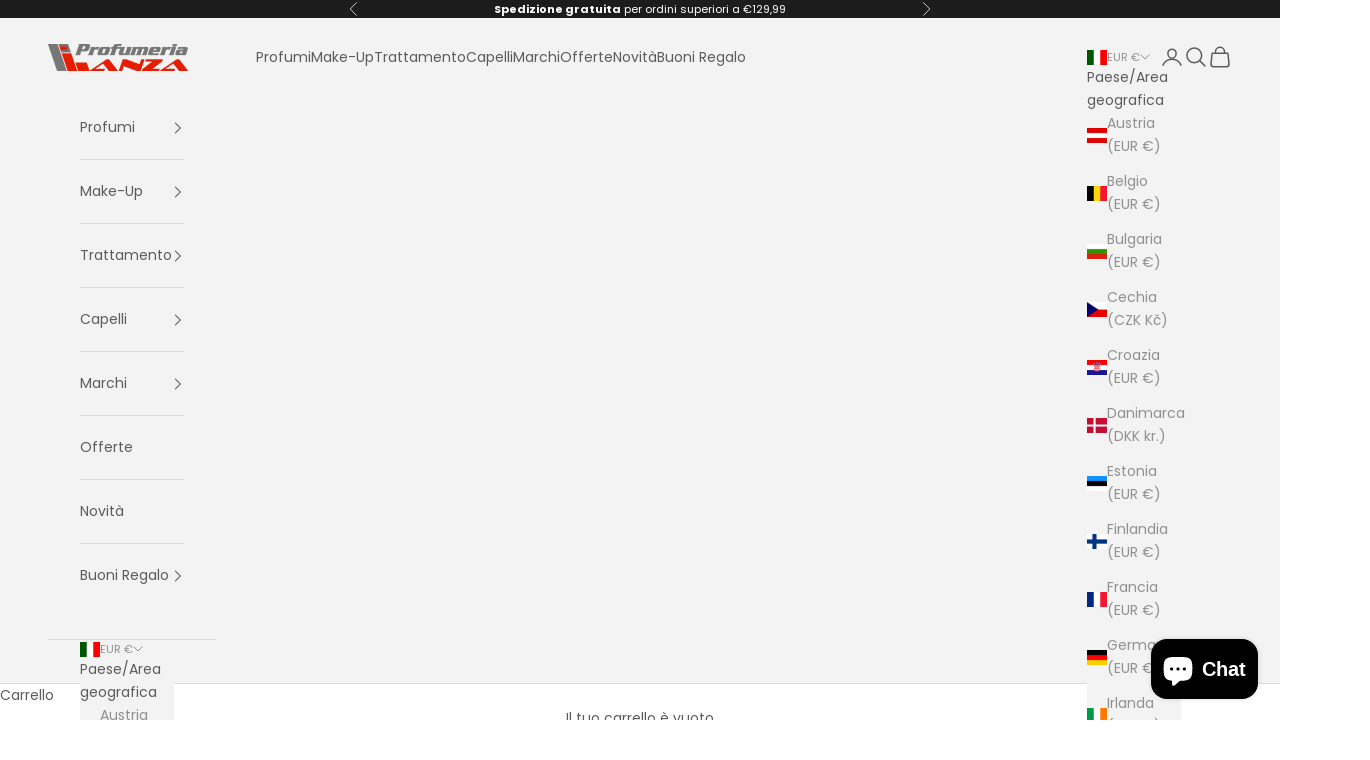

--- FILE ---
content_type: text/html; charset=utf-8
request_url: https://profumerialanza.com/collections/costume-national-homme
body_size: 57332
content:
<!doctype html>

<html lang="it" dir="ltr">
  <head>
    <meta charset="utf-8">
    <meta name="viewport" content="width=device-width, initial-scale=1.0, height=device-height, minimum-scale=1.0, maximum-scale=5.0">

    <title>CoSTUME NATIONAL Homme su ProfumeriaLanza.com</title><meta name="description" content="Homme Parfum esprime il codice genetico di CoSTUME NATIONAL nella sua eleganza essenziale, nella purezza delle materie prime, nel design unico made in Italy."><link rel="canonical" href="https://profumerialanza.com/collections/costume-national-homme"><link rel="shortcut icon" href="//profumerialanza.com/cdn/shop/files/Favicon.png?v=1743183104&width=96">
      <link rel="apple-touch-icon" href="//profumerialanza.com/cdn/shop/files/Favicon.png?v=1743183104&width=180"><link rel="preconnect" href="https://fonts.shopifycdn.com" crossorigin><link rel="preload" href="//profumerialanza.com/cdn/fonts/jost/jost_n4.d47a1b6347ce4a4c9f437608011273009d91f2b7.woff2" as="font" type="font/woff2" crossorigin><link rel="preload" href="//profumerialanza.com/cdn/fonts/poppins/poppins_n4.0ba78fa5af9b0e1a374041b3ceaadf0a43b41362.woff2" as="font" type="font/woff2" crossorigin><meta property="og:type" content="website">
  <meta property="og:title" content="Costume National Homme"><meta property="og:image" content="http://profumerialanza.com/cdn/shop/collections/costume_national_homme_banner.jpg?v=1720703642&width=2048">
  <meta property="og:image:secure_url" content="https://profumerialanza.com/cdn/shop/collections/costume_national_homme_banner.jpg?v=1720703642&width=2048">
  <meta property="og:image:width" content="2400">
  <meta property="og:image:height" content="900"><meta property="og:description" content="Homme Parfum esprime il codice genetico di CoSTUME NATIONAL nella sua eleganza essenziale, nella purezza delle materie prime, nel design unico made in Italy."><meta property="og:url" content="https://profumerialanza.com/collections/costume-national-homme">
<meta property="og:site_name" content="Profumeria Lanza"><meta name="twitter:card" content="summary"><meta name="twitter:title" content="Costume National Homme">
  <meta name="twitter:description" content="Homme Parfum esprime il codice genetico di CoSTUME NATIONAL nella sua eleganza essenziale, nella purezza delle materie prime, nel design unico made in Italy. Lo spirito metropolitano e cosmopolita di CoSTUME NATIONAL Homme Parfum decodifica la perfezione in uno stile sofisticato. Un equilibrio estetico in cui l’avanguardia creativa incontra la purezza delle linee moderne in una sensuale armonia.
"><meta name="twitter:image" content="https://profumerialanza.com/cdn/shop/collections/costume_national_homme_banner.jpg?crop=center&height=1200&v=1720703642&width=1200">
  <meta name="twitter:image:alt" content="Costume National Homme"><script async crossorigin fetchpriority="high" src="/cdn/shopifycloud/importmap-polyfill/es-modules-shim.2.4.0.js"></script>
<script type="application/ld+json">
  {
    "@context": "https://schema.org",
    "@type": "BreadcrumbList",
    "itemListElement": [{
        "@type": "ListItem",
        "position": 1,
        "name": "Home",
        "item": "https://profumerialanza.com"
      },{
            "@type": "ListItem",
            "position": 2,
            "name": "Costume National Homme",
            "item": "https://profumerialanza.com/collections/costume-national-homme"
          }]
  }
</script><style>/* Typography (heading) */
  @font-face {
  font-family: Jost;
  font-weight: 400;
  font-style: normal;
  font-display: fallback;
  src: url("//profumerialanza.com/cdn/fonts/jost/jost_n4.d47a1b6347ce4a4c9f437608011273009d91f2b7.woff2") format("woff2"),
       url("//profumerialanza.com/cdn/fonts/jost/jost_n4.791c46290e672b3f85c3d1c651ef2efa3819eadd.woff") format("woff");
}

@font-face {
  font-family: Jost;
  font-weight: 400;
  font-style: italic;
  font-display: fallback;
  src: url("//profumerialanza.com/cdn/fonts/jost/jost_i4.b690098389649750ada222b9763d55796c5283a5.woff2") format("woff2"),
       url("//profumerialanza.com/cdn/fonts/jost/jost_i4.fd766415a47e50b9e391ae7ec04e2ae25e7e28b0.woff") format("woff");
}

/* Typography (body) */
  @font-face {
  font-family: Poppins;
  font-weight: 400;
  font-style: normal;
  font-display: fallback;
  src: url("//profumerialanza.com/cdn/fonts/poppins/poppins_n4.0ba78fa5af9b0e1a374041b3ceaadf0a43b41362.woff2") format("woff2"),
       url("//profumerialanza.com/cdn/fonts/poppins/poppins_n4.214741a72ff2596839fc9760ee7a770386cf16ca.woff") format("woff");
}

@font-face {
  font-family: Poppins;
  font-weight: 400;
  font-style: italic;
  font-display: fallback;
  src: url("//profumerialanza.com/cdn/fonts/poppins/poppins_i4.846ad1e22474f856bd6b81ba4585a60799a9f5d2.woff2") format("woff2"),
       url("//profumerialanza.com/cdn/fonts/poppins/poppins_i4.56b43284e8b52fc64c1fd271f289a39e8477e9ec.woff") format("woff");
}

@font-face {
  font-family: Poppins;
  font-weight: 700;
  font-style: normal;
  font-display: fallback;
  src: url("//profumerialanza.com/cdn/fonts/poppins/poppins_n7.56758dcf284489feb014a026f3727f2f20a54626.woff2") format("woff2"),
       url("//profumerialanza.com/cdn/fonts/poppins/poppins_n7.f34f55d9b3d3205d2cd6f64955ff4b36f0cfd8da.woff") format("woff");
}

@font-face {
  font-family: Poppins;
  font-weight: 700;
  font-style: italic;
  font-display: fallback;
  src: url("//profumerialanza.com/cdn/fonts/poppins/poppins_i7.42fd71da11e9d101e1e6c7932199f925f9eea42d.woff2") format("woff2"),
       url("//profumerialanza.com/cdn/fonts/poppins/poppins_i7.ec8499dbd7616004e21155106d13837fff4cf556.woff") format("woff");
}

:root {
    /* Container */
    --container-max-width: 100%;
    --container-xxs-max-width: 27.5rem; /* 440px */
    --container-xs-max-width: 42.5rem; /* 680px */
    --container-sm-max-width: 61.25rem; /* 980px */
    --container-md-max-width: 71.875rem; /* 1150px */
    --container-lg-max-width: 78.75rem; /* 1260px */
    --container-xl-max-width: 85rem; /* 1360px */
    --container-gutter: 1.25rem;

    --section-vertical-spacing: 2.5rem;
    --section-vertical-spacing-tight:2.5rem;

    --section-stack-gap:2.25rem;
    --section-stack-gap-tight:2.25rem;

    /* Form settings */
    --form-gap: 1.25rem; /* Gap between fieldset and submit button */
    --fieldset-gap: 1rem; /* Gap between each form input within a fieldset */
    --form-control-gap: 0.625rem; /* Gap between input and label (ignored for floating label) */
    --checkbox-control-gap: 0.75rem; /* Horizontal gap between checkbox and its associated label */
    --input-padding-block: 0.65rem; /* Vertical padding for input, textarea and native select */
    --input-padding-inline: 0.8rem; /* Horizontal padding for input, textarea and native select */
    --checkbox-size: 0.875rem; /* Size (width and height) for checkbox */

    /* Other sizes */
    --sticky-area-height: calc(var(--announcement-bar-is-sticky, 0) * var(--announcement-bar-height, 0px) + var(--header-is-sticky, 0) * var(--header-is-visible, 1) * var(--header-height, 0px));

    /* RTL support */
    --transform-logical-flip: 1;
    --transform-origin-start: left;
    --transform-origin-end: right;

    /**
     * ---------------------------------------------------------------------
     * TYPOGRAPHY
     * ---------------------------------------------------------------------
     */

    /* Font properties */
    --heading-font-family: Jost, sans-serif;
    --heading-font-weight: 400;
    --heading-font-style: normal;
    --heading-text-transform: uppercase;
    --heading-letter-spacing: 0.18em;
    --text-font-family: Poppins, sans-serif;
    --text-font-weight: 400;
    --text-font-style: normal;
    --text-letter-spacing: 0.0em;
    --button-font: var(--text-font-style) var(--text-font-weight) var(--text-sm) / 1.65 var(--text-font-family);
    --button-text-transform: uppercase;
    --button-letter-spacing: 0.18em;

    /* Font sizes */--text-heading-size-factor: 1;
    --text-h1: max(0.6875rem, clamp(1.375rem, 1.146341463414634rem + 0.975609756097561vw, 2rem) * var(--text-heading-size-factor));
    --text-h2: max(0.6875rem, clamp(1.25rem, 1.0670731707317074rem + 0.7804878048780488vw, 1.75rem) * var(--text-heading-size-factor));
    --text-h3: max(0.6875rem, clamp(1.125rem, 1.0335365853658536rem + 0.3902439024390244vw, 1.375rem) * var(--text-heading-size-factor));
    --text-h4: max(0.6875rem, clamp(1rem, 0.9542682926829268rem + 0.1951219512195122vw, 1.125rem) * var(--text-heading-size-factor));
    --text-h5: calc(0.875rem * var(--text-heading-size-factor));
    --text-h6: calc(0.75rem * var(--text-heading-size-factor));

    --text-xs: 0.75rem;
    --text-sm: 0.8125rem;
    --text-base: 0.875rem;
    --text-lg: 1.0rem;
    --text-xl: 1.125rem;

    /* Rounded variables (used for border radius) */
    --rounded-full: 9999px;
    --button-border-radius: 0.0rem;
    --input-border-radius: 0.0rem;

    /* Box shadow */
    --shadow-sm: 0 2px 8px rgb(0 0 0 / 0.05);
    --shadow: 0 5px 15px rgb(0 0 0 / 0.05);
    --shadow-md: 0 5px 30px rgb(0 0 0 / 0.05);
    --shadow-block: px px px rgb(var(--text-primary) / 0.0);

    /**
     * ---------------------------------------------------------------------
     * OTHER
     * ---------------------------------------------------------------------
     */

    --checkmark-svg-url: url(//profumerialanza.com/cdn/shop/t/42/assets/checkmark.svg?v=77552481021870063511767876258);
    --cursor-zoom-in-svg-url: url(//profumerialanza.com/cdn/shop/t/42/assets/cursor-zoom-in.svg?v=129647466446949226931767876258);
  }

  [dir="rtl"]:root {
    /* RTL support */
    --transform-logical-flip: -1;
    --transform-origin-start: right;
    --transform-origin-end: left;
  }

  @media screen and (min-width: 700px) {
    :root {
      /* Typography (font size) */
      --text-xs: 0.75rem;
      --text-sm: 0.8125rem;
      --text-base: 0.875rem;
      --text-lg: 1.0rem;
      --text-xl: 1.25rem;

      /* Spacing settings */
      --container-gutter: 2rem;
    }
  }

  @media screen and (min-width: 1000px) {
    :root {
      /* Spacing settings */
      --container-gutter: 3rem;

      --section-vertical-spacing: 4rem;
      --section-vertical-spacing-tight: 4rem;

      --section-stack-gap:3rem;
      --section-stack-gap-tight:3rem;
    }
  }:root {/* Overlay used for modal */
    --page-overlay: 0 0 0 / 0.4;

    /* We use the first scheme background as default */
    --page-background: ;

    /* Product colors */
    --on-sale-text: 227 44 43;
    --on-sale-badge-background: 227 44 43;
    --on-sale-badge-text: 255 255 255;
    --sold-out-badge-background: 239 239 239;
    --sold-out-badge-text: 0 0 0 / 0.65;
    --custom-badge-background: 28 28 28;
    --custom-badge-text: 255 255 255;
    --star-color: 28 28 28;

    /* Status colors */
    --success-background: 212 227 203;
    --success-text: 48 122 7;
    --warning-background: 253 241 224;
    --warning-text: 237 138 0;
    --error-background: 243 204 204;
    --error-text: 203 43 43;
  }.color-scheme--scheme-1 {
      /* Color settings */--accent: 92 92 92;
      --text-color: 92 92 92;
      --background: 255 255 255 / 1.0;
      --background-without-opacity: 255 255 255;
      --background-gradient: ;--border-color: 231 231 231;/* Button colors */
      --button-background: 92 92 92;
      --button-text-color: 255 255 255;

      /* Circled buttons */
      --circle-button-background: 255 255 255;
      --circle-button-text-color: 28 28 28;
    }.shopify-section:has(.section-spacing.color-scheme--bg-54922f2e920ba8346f6dc0fba343d673) + .shopify-section:has(.section-spacing.color-scheme--bg-54922f2e920ba8346f6dc0fba343d673:not(.bordered-section)) .section-spacing {
      padding-block-start: 0;
    }.color-scheme--scheme-2 {
      /* Color settings */--accent: 92 92 92;
      --text-color: 92 92 92;
      --background: 243 243 243 / 1.0;
      --background-without-opacity: 243 243 243;
      --background-gradient: ;--border-color: 220 220 220;/* Button colors */
      --button-background: 92 92 92;
      --button-text-color: 255 255 255;

      /* Circled buttons */
      --circle-button-background: 255 255 255;
      --circle-button-text-color: 92 92 92;
    }.shopify-section:has(.section-spacing.color-scheme--bg-78566feb045e1e2e6eb726ab373c36bd) + .shopify-section:has(.section-spacing.color-scheme--bg-78566feb045e1e2e6eb726ab373c36bd:not(.bordered-section)) .section-spacing {
      padding-block-start: 0;
    }.color-scheme--scheme-3 {
      /* Color settings */--accent: 255 255 255;
      --text-color: 255 255 255;
      --background: 28 28 28 / 1.0;
      --background-without-opacity: 28 28 28;
      --background-gradient: ;--border-color: 62 62 62;/* Button colors */
      --button-background: 255 255 255;
      --button-text-color: 28 28 28;

      /* Circled buttons */
      --circle-button-background: 255 255 255;
      --circle-button-text-color: 28 28 28;
    }.shopify-section:has(.section-spacing.color-scheme--bg-c1f8cb21047e4797e94d0969dc5d1e44) + .shopify-section:has(.section-spacing.color-scheme--bg-c1f8cb21047e4797e94d0969dc5d1e44:not(.bordered-section)) .section-spacing {
      padding-block-start: 0;
    }.color-scheme--scheme-4 {
      /* Color settings */--accent: 255 255 255;
      --text-color: 255 255 255;
      --background: 0 0 0 / 0.0;
      --background-without-opacity: 0 0 0;
      --background-gradient: ;--border-color: 255 255 255;/* Button colors */
      --button-background: 255 255 255;
      --button-text-color: 28 28 28;

      /* Circled buttons */
      --circle-button-background: 255 255 255;
      --circle-button-text-color: 28 28 28;
    }.shopify-section:has(.section-spacing.color-scheme--bg-3671eee015764974ee0aef1536023e0f) + .shopify-section:has(.section-spacing.color-scheme--bg-3671eee015764974ee0aef1536023e0f:not(.bordered-section)) .section-spacing {
      padding-block-start: 0;
    }.color-scheme--dialog {
      /* Color settings */--accent: 92 92 92;
      --text-color: 92 92 92;
      --background: 243 243 243 / 1.0;
      --background-without-opacity: 243 243 243;
      --background-gradient: ;--border-color: 220 220 220;/* Button colors */
      --button-background: 92 92 92;
      --button-text-color: 255 255 255;

      /* Circled buttons */
      --circle-button-background: 255 255 255;
      --circle-button-text-color: 92 92 92;
    }
</style><script>
  // This allows to expose several variables to the global scope, to be used in scripts
  window.themeVariables = {
    settings: {
      showPageTransition: null,
      pageType: "collection",
      moneyFormat: "€{{amount_with_comma_separator}}",
      moneyWithCurrencyFormat: "€{{amount_with_comma_separator}} EUR",
      currencyCodeEnabled: false,
      cartType: "drawer",
      staggerMenuApparition: true
    },

    strings: {
      addedToCart: "Prodotto aggiunto !",
      addedToCartWithTitle: "{{ product_title }} è stato aggiunto al carrello.",
      closeGallery: "Chiudi galleria immagini",
      zoomGallery: "Ingrandisci immagine",
      errorGallery: "L\u0026#39;immagine non può essere caricata",
      shippingEstimatorNoResults: "Siamo spiacenti, non spediamo nella tua zona.",
      shippingEstimatorOneResult: "1 opzione spedizione disponibile per il tuo indirizzo:",
      shippingEstimatorMultipleResults: "Multiple opzioni spedizione disponibili per il tuo indirizzo:",
      shippingEstimatorError: "C\u0026#39;è stato un errore nel calcolo delle opzioni spedizione:",
      next: "Successivo",
      previous: "Precedente"
    },

    mediaQueries: {
      'sm': 'screen and (min-width: 700px)',
      'md': 'screen and (min-width: 1000px)',
      'lg': 'screen and (min-width: 1150px)',
      'xl': 'screen and (min-width: 1400px)',
      '2xl': 'screen and (min-width: 1600px)',
      'sm-max': 'screen and (max-width: 699px)',
      'md-max': 'screen and (max-width: 999px)',
      'lg-max': 'screen and (max-width: 1149px)',
      'xl-max': 'screen and (max-width: 1399px)',
      '2xl-max': 'screen and (max-width: 1599px)',
      'motion-safe': '(prefers-reduced-motion: no-preference)',
      'motion-reduce': '(prefers-reduced-motion: reduce)',
      'supports-hover': 'screen and (pointer: fine)',
      'supports-touch': 'screen and (hover: none)'
    }
  };</script><script type="importmap">{
        "imports": {
          "vendor": "//profumerialanza.com/cdn/shop/t/42/assets/vendor.min.js?v=55929477288600450501767876226",
          "theme": "//profumerialanza.com/cdn/shop/t/42/assets/theme.js?v=103030472301900935361767876226",
          "photoswipe": "//profumerialanza.com/cdn/shop/t/42/assets/photoswipe.min.js?v=13374349288281597431767876226"
        }
      }
    </script>

    <script type="module" src="//profumerialanza.com/cdn/shop/t/42/assets/vendor.min.js?v=55929477288600450501767876226"></script>
    <script type="module" src="//profumerialanza.com/cdn/shop/t/42/assets/theme.js?v=103030472301900935361767876226"></script>

    <script>window.performance && window.performance.mark && window.performance.mark('shopify.content_for_header.start');</script><meta name="google-site-verification" content="LzXTJupiBECVVHShTOZ7uB6t8o794wJOXbi0UBq7NBA">
<meta name="facebook-domain-verification" content="q9c2qz7qjdbfw3tkwda9u3l0xpt0ml">
<meta id="shopify-digital-wallet" name="shopify-digital-wallet" content="/73315418380/digital_wallets/dialog">
<meta name="shopify-checkout-api-token" content="512f24b3c2085df628e545e6a34f757e">
<meta id="in-context-paypal-metadata" data-shop-id="73315418380" data-venmo-supported="false" data-environment="production" data-locale="it_IT" data-paypal-v4="true" data-currency="EUR">
<link rel="alternate" type="application/atom+xml" title="Feed" href="/collections/costume-national-homme.atom" />
<link rel="alternate" hreflang="x-default" href="https://profumerialanza.com/collections/costume-national-homme">
<link rel="alternate" hreflang="it" href="https://profumerialanza.com/collections/costume-national-homme">
<link rel="alternate" hreflang="en" href="https://profumerialanza.com/en/collections/costume-national-homme">
<link rel="alternate" hreflang="fr" href="https://profumerialanza.com/fr/collections/costume-national-homme">
<link rel="alternate" type="application/json+oembed" href="https://profumerialanza.com/collections/costume-national-homme.oembed">
<script async="async" src="/checkouts/internal/preloads.js?locale=it-IT"></script>
<link rel="preconnect" href="https://shop.app" crossorigin="anonymous">
<script async="async" src="https://shop.app/checkouts/internal/preloads.js?locale=it-IT&shop_id=73315418380" crossorigin="anonymous"></script>
<script id="apple-pay-shop-capabilities" type="application/json">{"shopId":73315418380,"countryCode":"IT","currencyCode":"EUR","merchantCapabilities":["supports3DS"],"merchantId":"gid:\/\/shopify\/Shop\/73315418380","merchantName":"Profumeria Lanza","requiredBillingContactFields":["postalAddress","email","phone"],"requiredShippingContactFields":["postalAddress","email","phone"],"shippingType":"shipping","supportedNetworks":["visa","maestro","masterCard","amex"],"total":{"type":"pending","label":"Profumeria Lanza","amount":"1.00"},"shopifyPaymentsEnabled":true,"supportsSubscriptions":true}</script>
<script id="shopify-features" type="application/json">{"accessToken":"512f24b3c2085df628e545e6a34f757e","betas":["rich-media-storefront-analytics"],"domain":"profumerialanza.com","predictiveSearch":true,"shopId":73315418380,"locale":"it"}</script>
<script>var Shopify = Shopify || {};
Shopify.shop = "c8d0b5-90.myshopify.com";
Shopify.locale = "it";
Shopify.currency = {"active":"EUR","rate":"1.0"};
Shopify.country = "IT";
Shopify.theme = {"name":"Prestige","id":174566342924,"schema_name":"Prestige","schema_version":"10.11.1","theme_store_id":855,"role":"main"};
Shopify.theme.handle = "null";
Shopify.theme.style = {"id":null,"handle":null};
Shopify.cdnHost = "profumerialanza.com/cdn";
Shopify.routes = Shopify.routes || {};
Shopify.routes.root = "/";</script>
<script type="module">!function(o){(o.Shopify=o.Shopify||{}).modules=!0}(window);</script>
<script>!function(o){function n(){var o=[];function n(){o.push(Array.prototype.slice.apply(arguments))}return n.q=o,n}var t=o.Shopify=o.Shopify||{};t.loadFeatures=n(),t.autoloadFeatures=n()}(window);</script>
<script>
  window.ShopifyPay = window.ShopifyPay || {};
  window.ShopifyPay.apiHost = "shop.app\/pay";
  window.ShopifyPay.redirectState = null;
</script>
<script id="shop-js-analytics" type="application/json">{"pageType":"collection"}</script>
<script defer="defer" async type="module" src="//profumerialanza.com/cdn/shopifycloud/shop-js/modules/v2/client.init-shop-cart-sync_CMJqCr78.it.esm.js"></script>
<script defer="defer" async type="module" src="//profumerialanza.com/cdn/shopifycloud/shop-js/modules/v2/chunk.common_Dcn2QxEd.esm.js"></script>
<script defer="defer" async type="module" src="//profumerialanza.com/cdn/shopifycloud/shop-js/modules/v2/chunk.modal_C0MPLyYd.esm.js"></script>
<script type="module">
  await import("//profumerialanza.com/cdn/shopifycloud/shop-js/modules/v2/client.init-shop-cart-sync_CMJqCr78.it.esm.js");
await import("//profumerialanza.com/cdn/shopifycloud/shop-js/modules/v2/chunk.common_Dcn2QxEd.esm.js");
await import("//profumerialanza.com/cdn/shopifycloud/shop-js/modules/v2/chunk.modal_C0MPLyYd.esm.js");

  window.Shopify.SignInWithShop?.initShopCartSync?.({"fedCMEnabled":true,"windoidEnabled":true});

</script>
<script>
  window.Shopify = window.Shopify || {};
  if (!window.Shopify.featureAssets) window.Shopify.featureAssets = {};
  window.Shopify.featureAssets['shop-js'] = {"shop-cart-sync":["modules/v2/client.shop-cart-sync_DSJNZbmo.it.esm.js","modules/v2/chunk.common_Dcn2QxEd.esm.js","modules/v2/chunk.modal_C0MPLyYd.esm.js"],"init-fed-cm":["modules/v2/client.init-fed-cm_B8rXoVJ9.it.esm.js","modules/v2/chunk.common_Dcn2QxEd.esm.js","modules/v2/chunk.modal_C0MPLyYd.esm.js"],"shop-toast-manager":["modules/v2/client.shop-toast-manager_C5ER3ZCd.it.esm.js","modules/v2/chunk.common_Dcn2QxEd.esm.js","modules/v2/chunk.modal_C0MPLyYd.esm.js"],"init-shop-cart-sync":["modules/v2/client.init-shop-cart-sync_CMJqCr78.it.esm.js","modules/v2/chunk.common_Dcn2QxEd.esm.js","modules/v2/chunk.modal_C0MPLyYd.esm.js"],"shop-button":["modules/v2/client.shop-button_lw8c-T_z.it.esm.js","modules/v2/chunk.common_Dcn2QxEd.esm.js","modules/v2/chunk.modal_C0MPLyYd.esm.js"],"init-windoid":["modules/v2/client.init-windoid_ZVn3nWO8.it.esm.js","modules/v2/chunk.common_Dcn2QxEd.esm.js","modules/v2/chunk.modal_C0MPLyYd.esm.js"],"shop-cash-offers":["modules/v2/client.shop-cash-offers_NVXbUQPY.it.esm.js","modules/v2/chunk.common_Dcn2QxEd.esm.js","modules/v2/chunk.modal_C0MPLyYd.esm.js"],"pay-button":["modules/v2/client.pay-button_TutHIYKX.it.esm.js","modules/v2/chunk.common_Dcn2QxEd.esm.js","modules/v2/chunk.modal_C0MPLyYd.esm.js"],"init-customer-accounts":["modules/v2/client.init-customer-accounts_CvovG_84.it.esm.js","modules/v2/client.shop-login-button_BFnx-o-o.it.esm.js","modules/v2/chunk.common_Dcn2QxEd.esm.js","modules/v2/chunk.modal_C0MPLyYd.esm.js"],"avatar":["modules/v2/client.avatar_BTnouDA3.it.esm.js"],"checkout-modal":["modules/v2/client.checkout-modal_BRq4Q6Hj.it.esm.js","modules/v2/chunk.common_Dcn2QxEd.esm.js","modules/v2/chunk.modal_C0MPLyYd.esm.js"],"init-shop-for-new-customer-accounts":["modules/v2/client.init-shop-for-new-customer-accounts_BkE1yo3U.it.esm.js","modules/v2/client.shop-login-button_BFnx-o-o.it.esm.js","modules/v2/chunk.common_Dcn2QxEd.esm.js","modules/v2/chunk.modal_C0MPLyYd.esm.js"],"init-customer-accounts-sign-up":["modules/v2/client.init-customer-accounts-sign-up_BcM4uZcr.it.esm.js","modules/v2/client.shop-login-button_BFnx-o-o.it.esm.js","modules/v2/chunk.common_Dcn2QxEd.esm.js","modules/v2/chunk.modal_C0MPLyYd.esm.js"],"init-shop-email-lookup-coordinator":["modules/v2/client.init-shop-email-lookup-coordinator_B3CRfAFT.it.esm.js","modules/v2/chunk.common_Dcn2QxEd.esm.js","modules/v2/chunk.modal_C0MPLyYd.esm.js"],"shop-follow-button":["modules/v2/client.shop-follow-button_CRnhbJfV.it.esm.js","modules/v2/chunk.common_Dcn2QxEd.esm.js","modules/v2/chunk.modal_C0MPLyYd.esm.js"],"shop-login-button":["modules/v2/client.shop-login-button_BFnx-o-o.it.esm.js","modules/v2/chunk.common_Dcn2QxEd.esm.js","modules/v2/chunk.modal_C0MPLyYd.esm.js"],"shop-login":["modules/v2/client.shop-login_Bouywukp.it.esm.js","modules/v2/chunk.common_Dcn2QxEd.esm.js","modules/v2/chunk.modal_C0MPLyYd.esm.js"],"lead-capture":["modules/v2/client.lead-capture_DujCTHEu.it.esm.js","modules/v2/chunk.common_Dcn2QxEd.esm.js","modules/v2/chunk.modal_C0MPLyYd.esm.js"],"payment-terms":["modules/v2/client.payment-terms_DDGgldMS.it.esm.js","modules/v2/chunk.common_Dcn2QxEd.esm.js","modules/v2/chunk.modal_C0MPLyYd.esm.js"]};
</script>
<script>(function() {
  var isLoaded = false;
  function asyncLoad() {
    if (isLoaded) return;
    isLoaded = true;
    var urls = ["https:\/\/packlink-spf-pro.appspot.com\/platform\/PRO\/checkout\/thankYouScript?v=8\u0026shop=c8d0b5-90.myshopify.com"];
    for (var i = 0; i < urls.length; i++) {
      var s = document.createElement('script');
      s.type = 'text/javascript';
      s.async = true;
      s.src = urls[i];
      var x = document.getElementsByTagName('script')[0];
      x.parentNode.insertBefore(s, x);
    }
  };
  if(window.attachEvent) {
    window.attachEvent('onload', asyncLoad);
  } else {
    window.addEventListener('load', asyncLoad, false);
  }
})();</script>
<script id="__st">var __st={"a":73315418380,"offset":3600,"reqid":"75f0646e-1ce7-426b-b38e-1fe1c18df8a6-1769560113","pageurl":"profumerialanza.com\/collections\/costume-national-homme","u":"15bcc33349e6","p":"collection","rtyp":"collection","rid":509952590092};</script>
<script>window.ShopifyPaypalV4VisibilityTracking = true;</script>
<script id="captcha-bootstrap">!function(){'use strict';const t='contact',e='account',n='new_comment',o=[[t,t],['blogs',n],['comments',n],[t,'customer']],c=[[e,'customer_login'],[e,'guest_login'],[e,'recover_customer_password'],[e,'create_customer']],r=t=>t.map((([t,e])=>`form[action*='/${t}']:not([data-nocaptcha='true']) input[name='form_type'][value='${e}']`)).join(','),a=t=>()=>t?[...document.querySelectorAll(t)].map((t=>t.form)):[];function s(){const t=[...o],e=r(t);return a(e)}const i='password',u='form_key',d=['recaptcha-v3-token','g-recaptcha-response','h-captcha-response',i],f=()=>{try{return window.sessionStorage}catch{return}},m='__shopify_v',_=t=>t.elements[u];function p(t,e,n=!1){try{const o=window.sessionStorage,c=JSON.parse(o.getItem(e)),{data:r}=function(t){const{data:e,action:n}=t;return t[m]||n?{data:e,action:n}:{data:t,action:n}}(c);for(const[e,n]of Object.entries(r))t.elements[e]&&(t.elements[e].value=n);n&&o.removeItem(e)}catch(o){console.error('form repopulation failed',{error:o})}}const l='form_type',E='cptcha';function T(t){t.dataset[E]=!0}const w=window,h=w.document,L='Shopify',v='ce_forms',y='captcha';let A=!1;((t,e)=>{const n=(g='f06e6c50-85a8-45c8-87d0-21a2b65856fe',I='https://cdn.shopify.com/shopifycloud/storefront-forms-hcaptcha/ce_storefront_forms_captcha_hcaptcha.v1.5.2.iife.js',D={infoText:'Protetto da hCaptcha',privacyText:'Privacy',termsText:'Termini'},(t,e,n)=>{const o=w[L][v],c=o.bindForm;if(c)return c(t,g,e,D).then(n);var r;o.q.push([[t,g,e,D],n]),r=I,A||(h.body.append(Object.assign(h.createElement('script'),{id:'captcha-provider',async:!0,src:r})),A=!0)});var g,I,D;w[L]=w[L]||{},w[L][v]=w[L][v]||{},w[L][v].q=[],w[L][y]=w[L][y]||{},w[L][y].protect=function(t,e){n(t,void 0,e),T(t)},Object.freeze(w[L][y]),function(t,e,n,w,h,L){const[v,y,A,g]=function(t,e,n){const i=e?o:[],u=t?c:[],d=[...i,...u],f=r(d),m=r(i),_=r(d.filter((([t,e])=>n.includes(e))));return[a(f),a(m),a(_),s()]}(w,h,L),I=t=>{const e=t.target;return e instanceof HTMLFormElement?e:e&&e.form},D=t=>v().includes(t);t.addEventListener('submit',(t=>{const e=I(t);if(!e)return;const n=D(e)&&!e.dataset.hcaptchaBound&&!e.dataset.recaptchaBound,o=_(e),c=g().includes(e)&&(!o||!o.value);(n||c)&&t.preventDefault(),c&&!n&&(function(t){try{if(!f())return;!function(t){const e=f();if(!e)return;const n=_(t);if(!n)return;const o=n.value;o&&e.removeItem(o)}(t);const e=Array.from(Array(32),(()=>Math.random().toString(36)[2])).join('');!function(t,e){_(t)||t.append(Object.assign(document.createElement('input'),{type:'hidden',name:u})),t.elements[u].value=e}(t,e),function(t,e){const n=f();if(!n)return;const o=[...t.querySelectorAll(`input[type='${i}']`)].map((({name:t})=>t)),c=[...d,...o],r={};for(const[a,s]of new FormData(t).entries())c.includes(a)||(r[a]=s);n.setItem(e,JSON.stringify({[m]:1,action:t.action,data:r}))}(t,e)}catch(e){console.error('failed to persist form',e)}}(e),e.submit())}));const S=(t,e)=>{t&&!t.dataset[E]&&(n(t,e.some((e=>e===t))),T(t))};for(const o of['focusin','change'])t.addEventListener(o,(t=>{const e=I(t);D(e)&&S(e,y())}));const B=e.get('form_key'),M=e.get(l),P=B&&M;t.addEventListener('DOMContentLoaded',(()=>{const t=y();if(P)for(const e of t)e.elements[l].value===M&&p(e,B);[...new Set([...A(),...v().filter((t=>'true'===t.dataset.shopifyCaptcha))])].forEach((e=>S(e,t)))}))}(h,new URLSearchParams(w.location.search),n,t,e,['guest_login'])})(!0,!0)}();</script>
<script integrity="sha256-4kQ18oKyAcykRKYeNunJcIwy7WH5gtpwJnB7kiuLZ1E=" data-source-attribution="shopify.loadfeatures" defer="defer" src="//profumerialanza.com/cdn/shopifycloud/storefront/assets/storefront/load_feature-a0a9edcb.js" crossorigin="anonymous"></script>
<script crossorigin="anonymous" defer="defer" src="//profumerialanza.com/cdn/shopifycloud/storefront/assets/shopify_pay/storefront-65b4c6d7.js?v=20250812"></script>
<script data-source-attribution="shopify.dynamic_checkout.dynamic.init">var Shopify=Shopify||{};Shopify.PaymentButton=Shopify.PaymentButton||{isStorefrontPortableWallets:!0,init:function(){window.Shopify.PaymentButton.init=function(){};var t=document.createElement("script");t.src="https://profumerialanza.com/cdn/shopifycloud/portable-wallets/latest/portable-wallets.it.js",t.type="module",document.head.appendChild(t)}};
</script>
<script data-source-attribution="shopify.dynamic_checkout.buyer_consent">
  function portableWalletsHideBuyerConsent(e){var t=document.getElementById("shopify-buyer-consent"),n=document.getElementById("shopify-subscription-policy-button");t&&n&&(t.classList.add("hidden"),t.setAttribute("aria-hidden","true"),n.removeEventListener("click",e))}function portableWalletsShowBuyerConsent(e){var t=document.getElementById("shopify-buyer-consent"),n=document.getElementById("shopify-subscription-policy-button");t&&n&&(t.classList.remove("hidden"),t.removeAttribute("aria-hidden"),n.addEventListener("click",e))}window.Shopify?.PaymentButton&&(window.Shopify.PaymentButton.hideBuyerConsent=portableWalletsHideBuyerConsent,window.Shopify.PaymentButton.showBuyerConsent=portableWalletsShowBuyerConsent);
</script>
<script data-source-attribution="shopify.dynamic_checkout.cart.bootstrap">document.addEventListener("DOMContentLoaded",(function(){function t(){return document.querySelector("shopify-accelerated-checkout-cart, shopify-accelerated-checkout")}if(t())Shopify.PaymentButton.init();else{new MutationObserver((function(e,n){t()&&(Shopify.PaymentButton.init(),n.disconnect())})).observe(document.body,{childList:!0,subtree:!0})}}));
</script>
<script id='scb4127' type='text/javascript' async='' src='https://profumerialanza.com/cdn/shopifycloud/privacy-banner/storefront-banner.js'></script><link id="shopify-accelerated-checkout-styles" rel="stylesheet" media="screen" href="https://profumerialanza.com/cdn/shopifycloud/portable-wallets/latest/accelerated-checkout-backwards-compat.css" crossorigin="anonymous">
<style id="shopify-accelerated-checkout-cart">
        #shopify-buyer-consent {
  margin-top: 1em;
  display: inline-block;
  width: 100%;
}

#shopify-buyer-consent.hidden {
  display: none;
}

#shopify-subscription-policy-button {
  background: none;
  border: none;
  padding: 0;
  text-decoration: underline;
  font-size: inherit;
  cursor: pointer;
}

#shopify-subscription-policy-button::before {
  box-shadow: none;
}

      </style>

<script>window.performance && window.performance.mark && window.performance.mark('shopify.content_for_header.end');</script>
<link href="//profumerialanza.com/cdn/shop/t/42/assets/theme.css?v=151734762274195956711767876226" rel="stylesheet" type="text/css" media="all" /><!-- BEGIN app block: shopify://apps/judge-me-reviews/blocks/judgeme_core/61ccd3b1-a9f2-4160-9fe9-4fec8413e5d8 --><!-- Start of Judge.me Core -->






<link rel="dns-prefetch" href="https://cdnwidget.judge.me">
<link rel="dns-prefetch" href="https://cdn.judge.me">
<link rel="dns-prefetch" href="https://cdn1.judge.me">
<link rel="dns-prefetch" href="https://api.judge.me">

<script data-cfasync='false' class='jdgm-settings-script'>window.jdgmSettings={"pagination":5,"disable_web_reviews":false,"badge_no_review_text":"Nessuna recensione","badge_n_reviews_text":"{{ n }} recensione/recensioni","badge_star_color":"#000000","hide_badge_preview_if_no_reviews":true,"badge_hide_text":false,"enforce_center_preview_badge":false,"widget_title":"Recensioni Clienti","widget_open_form_text":"Scrivi una recensione","widget_close_form_text":"Annulla recensione","widget_refresh_page_text":"Aggiorna pagina","widget_summary_text":"Basato su {{ number_of_reviews }} recensione/recensioni","widget_no_review_text":"Sii il primo a scrivere una recensione","widget_name_field_text":"Nome visualizzato","widget_verified_name_field_text":"Nome Verificato (pubblico)","widget_name_placeholder_text":"Nome visualizzato","widget_required_field_error_text":"Questo campo è obbligatorio.","widget_email_field_text":"Indirizzo email","widget_verified_email_field_text":"Email Verificata (privata, non può essere modificata)","widget_email_placeholder_text":"Il tuo indirizzo email","widget_email_field_error_text":"Inserisci un indirizzo email valido.","widget_rating_field_text":"Valutazione","widget_review_title_field_text":"Titolo Recensione","widget_review_title_placeholder_text":"Dai un titolo alla tua recensione","widget_review_body_field_text":"Contenuto della recensione","widget_review_body_placeholder_text":"Inizia a scrivere qui...","widget_pictures_field_text":"Foto/Video (opzionale)","widget_submit_review_text":"Invia Recensione","widget_submit_verified_review_text":"Invia Recensione Verificata","widget_submit_success_msg_with_auto_publish":"Grazie! Aggiorna la pagina tra qualche momento per vedere la tua recensione. Puoi rimuovere o modificare la tua recensione accedendo a \u003ca href='https://judge.me/login' target='_blank' rel='nofollow noopener'\u003eJudge.me\u003c/a\u003e","widget_submit_success_msg_no_auto_publish":"Grazie! La tua recensione sarà pubblicata non appena approvata dall'amministratore del negozio. Puoi rimuovere o modificare la tua recensione accedendo a \u003ca href='https://judge.me/login' target='_blank' rel='nofollow noopener'\u003eJudge.me\u003c/a\u003e","widget_show_default_reviews_out_of_total_text":"Visualizzazione di {{ n_reviews_shown }} su {{ n_reviews }} recensioni.","widget_show_all_link_text":"Mostra tutte","widget_show_less_link_text":"Mostra meno","widget_author_said_text":"{{ reviewer_name }} ha detto:","widget_days_text":"{{ n }} giorni fa","widget_weeks_text":"{{ n }} settimana/settimane fa","widget_months_text":"{{ n }} mese/mesi fa","widget_years_text":"{{ n }} anno/anni fa","widget_yesterday_text":"Ieri","widget_today_text":"Oggi","widget_replied_text":"\u003e\u003e {{ shop_name }} ha risposto:","widget_read_more_text":"Leggi di più","widget_reviewer_name_as_initial":"","widget_rating_filter_color":"#fbcd0a","widget_rating_filter_see_all_text":"Vedi tutte le recensioni","widget_sorting_most_recent_text":"Più Recenti","widget_sorting_highest_rating_text":"Valutazione Più Alta","widget_sorting_lowest_rating_text":"Valutazione Più Bassa","widget_sorting_with_pictures_text":"Solo Foto","widget_sorting_most_helpful_text":"Più Utili","widget_open_question_form_text":"Fai una domanda","widget_reviews_subtab_text":"Recensioni","widget_questions_subtab_text":"Domande","widget_question_label_text":"Domanda","widget_answer_label_text":"Risposta","widget_question_placeholder_text":"Scrivi la tua domanda qui","widget_submit_question_text":"Invia Domanda","widget_question_submit_success_text":"Grazie per la tua domanda! Ti avviseremo quando riceverà una risposta.","widget_star_color":"#000000","verified_badge_text":"Verificato","verified_badge_bg_color":"","verified_badge_text_color":"","verified_badge_placement":"left-of-reviewer-name","widget_review_max_height":"","widget_hide_border":false,"widget_social_share":false,"widget_thumb":false,"widget_review_location_show":false,"widget_location_format":"","all_reviews_include_out_of_store_products":true,"all_reviews_out_of_store_text":"(fuori dal negozio)","all_reviews_pagination":100,"all_reviews_product_name_prefix_text":"su","enable_review_pictures":true,"enable_question_anwser":false,"widget_theme":"default","review_date_format":"timestamp","default_sort_method":"most-recent","widget_product_reviews_subtab_text":"Recensioni Prodotto","widget_shop_reviews_subtab_text":"Recensioni Negozio","widget_other_products_reviews_text":"Recensioni per altri prodotti","widget_store_reviews_subtab_text":"Recensioni negozio","widget_no_store_reviews_text":"Questo negozio non ha ricevuto ancora recensioni","widget_web_restriction_product_reviews_text":"Questo prodotto non ha ricevuto ancora recensioni","widget_no_items_text":"Nessun elemento trovato","widget_show_more_text":"Mostra di più","widget_write_a_store_review_text":"Scrivi una Recensione del Negozio","widget_other_languages_heading":"Recensioni in Altre Lingue","widget_translate_review_text":"Traduci recensione in {{ language }}","widget_translating_review_text":"Traduzione in corso...","widget_show_original_translation_text":"Mostra originale ({{ language }})","widget_translate_review_failed_text":"Impossibile tradurre la recensione.","widget_translate_review_retry_text":"Riprova","widget_translate_review_try_again_later_text":"Riprova più tardi","show_product_url_for_grouped_product":false,"widget_sorting_pictures_first_text":"Prima le Foto","show_pictures_on_all_rev_page_mobile":false,"show_pictures_on_all_rev_page_desktop":false,"floating_tab_hide_mobile_install_preference":false,"floating_tab_button_name":"★ Recensioni","floating_tab_title":"Lasciamo parlare i clienti per noi","floating_tab_button_color":"","floating_tab_button_background_color":"","floating_tab_url":"","floating_tab_url_enabled":false,"floating_tab_tab_style":"text","all_reviews_text_badge_text":"I clienti ci valutano {{ shop.metafields.judgeme.all_reviews_rating | round: 1 }}/5 basato su {{ shop.metafields.judgeme.all_reviews_count }} recensioni.","all_reviews_text_badge_text_branded_style":"{{ shop.metafields.judgeme.all_reviews_rating | round: 1 }} su 5 stelle basato su {{ shop.metafields.judgeme.all_reviews_count }} recensioni","is_all_reviews_text_badge_a_link":false,"show_stars_for_all_reviews_text_badge":false,"all_reviews_text_badge_url":"","all_reviews_text_style":"branded","all_reviews_text_color_style":"judgeme_brand_color","all_reviews_text_color":"#108474","all_reviews_text_show_jm_brand":false,"featured_carousel_show_header":true,"featured_carousel_title":"Lasciamo parlare i clienti per noi","testimonials_carousel_title":"I clienti ci dicono","videos_carousel_title":"Storie reali dei clienti","cards_carousel_title":"I clienti ci dicono","featured_carousel_count_text":"da {{ n }} recensioni","featured_carousel_add_link_to_all_reviews_page":false,"featured_carousel_url":"","featured_carousel_show_images":true,"featured_carousel_autoslide_interval":5,"featured_carousel_arrows_on_the_sides":false,"featured_carousel_height":250,"featured_carousel_width":80,"featured_carousel_image_size":0,"featured_carousel_image_height":250,"featured_carousel_arrow_color":"#eeeeee","verified_count_badge_style":"branded","verified_count_badge_orientation":"horizontal","verified_count_badge_color_style":"judgeme_brand_color","verified_count_badge_color":"#108474","is_verified_count_badge_a_link":false,"verified_count_badge_url":"","verified_count_badge_show_jm_brand":true,"widget_rating_preset_default":5,"widget_first_sub_tab":"product-reviews","widget_show_histogram":true,"widget_histogram_use_custom_color":false,"widget_pagination_use_custom_color":false,"widget_star_use_custom_color":false,"widget_verified_badge_use_custom_color":false,"widget_write_review_use_custom_color":false,"picture_reminder_submit_button":"Upload Pictures","enable_review_videos":false,"mute_video_by_default":false,"widget_sorting_videos_first_text":"Prima i Video","widget_review_pending_text":"In attesa","featured_carousel_items_for_large_screen":3,"social_share_options_order":"Facebook,Twitter","remove_microdata_snippet":true,"disable_json_ld":false,"enable_json_ld_products":false,"preview_badge_show_question_text":false,"preview_badge_no_question_text":"Nessuna domanda","preview_badge_n_question_text":"{{ number_of_questions }} domanda/domande","qa_badge_show_icon":false,"qa_badge_position":"same-row","remove_judgeme_branding":true,"widget_add_search_bar":false,"widget_search_bar_placeholder":"Cerca","widget_sorting_verified_only_text":"Solo verificate","featured_carousel_theme":"default","featured_carousel_show_rating":true,"featured_carousel_show_title":true,"featured_carousel_show_body":true,"featured_carousel_show_date":false,"featured_carousel_show_reviewer":true,"featured_carousel_show_product":false,"featured_carousel_header_background_color":"#108474","featured_carousel_header_text_color":"#ffffff","featured_carousel_name_product_separator":"reviewed","featured_carousel_full_star_background":"#108474","featured_carousel_empty_star_background":"#dadada","featured_carousel_vertical_theme_background":"#f9fafb","featured_carousel_verified_badge_enable":true,"featured_carousel_verified_badge_color":"#108474","featured_carousel_border_style":"round","featured_carousel_review_line_length_limit":3,"featured_carousel_more_reviews_button_text":"Leggi più recensioni","featured_carousel_view_product_button_text":"Visualizza prodotto","all_reviews_page_load_reviews_on":"scroll","all_reviews_page_load_more_text":"Carica Altre Recensioni","disable_fb_tab_reviews":false,"enable_ajax_cdn_cache":false,"widget_advanced_speed_features":5,"widget_public_name_text":"visualizzato pubblicamente come","default_reviewer_name":"John Smith","default_reviewer_name_has_non_latin":true,"widget_reviewer_anonymous":"Anonimo","medals_widget_title":"Medaglie Recensioni Judge.me","medals_widget_background_color":"#ffffff","medals_widget_position":"footer_all_pages","medals_widget_border_color":"#f9fafb","medals_widget_verified_text_position":"left","medals_widget_use_monochromatic_version":false,"medals_widget_elements_color":"#108474","show_reviewer_avatar":true,"widget_invalid_yt_video_url_error_text":"Non è un URL di video di YouTube","widget_max_length_field_error_text":"Inserisci al massimo {0} caratteri.","widget_show_country_flag":false,"widget_show_collected_via_shop_app":true,"widget_verified_by_shop_badge_style":"light","widget_verified_by_shop_text":"Verificato dal Negozio","widget_show_photo_gallery":false,"widget_load_with_code_splitting":true,"widget_ugc_install_preference":false,"widget_ugc_title":"Fatto da noi, Condiviso da te","widget_ugc_subtitle":"Taggaci per vedere la tua foto in evidenza nella nostra pagina","widget_ugc_arrows_color":"#ffffff","widget_ugc_primary_button_text":"Acquista Ora","widget_ugc_primary_button_background_color":"#108474","widget_ugc_primary_button_text_color":"#ffffff","widget_ugc_primary_button_border_width":"0","widget_ugc_primary_button_border_style":"none","widget_ugc_primary_button_border_color":"#108474","widget_ugc_primary_button_border_radius":"25","widget_ugc_secondary_button_text":"Carica Altro","widget_ugc_secondary_button_background_color":"#ffffff","widget_ugc_secondary_button_text_color":"#108474","widget_ugc_secondary_button_border_width":"2","widget_ugc_secondary_button_border_style":"solid","widget_ugc_secondary_button_border_color":"#108474","widget_ugc_secondary_button_border_radius":"25","widget_ugc_reviews_button_text":"Visualizza Recensioni","widget_ugc_reviews_button_background_color":"#ffffff","widget_ugc_reviews_button_text_color":"#108474","widget_ugc_reviews_button_border_width":"2","widget_ugc_reviews_button_border_style":"solid","widget_ugc_reviews_button_border_color":"#108474","widget_ugc_reviews_button_border_radius":"25","widget_ugc_reviews_button_link_to":"judgeme-reviews-page","widget_ugc_show_post_date":true,"widget_ugc_max_width":"800","widget_rating_metafield_value_type":true,"widget_primary_color":"#5C5C5C","widget_enable_secondary_color":false,"widget_secondary_color":"#edf5f5","widget_summary_average_rating_text":"{{ average_rating }} su 5","widget_media_grid_title":"Foto e video dei clienti","widget_media_grid_see_more_text":"Vedi altro","widget_round_style":false,"widget_show_product_medals":true,"widget_verified_by_judgeme_text":"Verificato da Judge.me","widget_show_store_medals":true,"widget_verified_by_judgeme_text_in_store_medals":"Verificato da Judge.me","widget_media_field_exceed_quantity_message":"Spiacenti, possiamo accettare solo {{ max_media }} per una recensione.","widget_media_field_exceed_limit_message":"{{ file_name }} è troppo grande, seleziona un {{ media_type }} inferiore a {{ size_limit }}MB.","widget_review_submitted_text":"Recensione Inviata!","widget_question_submitted_text":"Domanda Inviata!","widget_close_form_text_question":"Annulla","widget_write_your_answer_here_text":"Scrivi la tua risposta qui","widget_enabled_branded_link":true,"widget_show_collected_by_judgeme":false,"widget_reviewer_name_color":"","widget_write_review_text_color":"","widget_write_review_bg_color":"","widget_collected_by_judgeme_text":"raccolto da Judge.me","widget_pagination_type":"standard","widget_load_more_text":"Carica Altri","widget_load_more_color":"#108474","widget_full_review_text":"Recensione Completa","widget_read_more_reviews_text":"Leggi Più Recensioni","widget_read_questions_text":"Leggi Domande","widget_questions_and_answers_text":"Domande e Risposte","widget_verified_by_text":"Verificato da","widget_verified_text":"Verificato","widget_number_of_reviews_text":"{{ number_of_reviews }} recensioni","widget_back_button_text":"Indietro","widget_next_button_text":"Avanti","widget_custom_forms_filter_button":"Filtri","custom_forms_style":"horizontal","widget_show_review_information":true,"how_reviews_are_collected":"Come vengono raccolte le recensioni?","widget_show_review_keywords":false,"widget_gdpr_statement":"Come utilizziamo i tuoi dati: Ti contatteremo solo riguardo alla recensione che hai lasciato, e solo se necessario. Inviando la tua recensione, accetti i \u003ca href='https://judge.me/terms' target='_blank' rel='nofollow noopener'\u003etermini\u003c/a\u003e, le politiche sulla \u003ca href='https://judge.me/privacy' target='_blank' rel='nofollow noopener'\u003eprivacy\u003c/a\u003e e sul \u003ca href='https://judge.me/content-policy' target='_blank' rel='nofollow noopener'\u003econtenuto\u003c/a\u003e di Judge.me.","widget_multilingual_sorting_enabled":false,"widget_translate_review_content_enabled":false,"widget_translate_review_content_method":"manual","popup_widget_review_selection":"automatically_with_pictures","popup_widget_round_border_style":true,"popup_widget_show_title":true,"popup_widget_show_body":true,"popup_widget_show_reviewer":false,"popup_widget_show_product":true,"popup_widget_show_pictures":true,"popup_widget_use_review_picture":true,"popup_widget_show_on_home_page":true,"popup_widget_show_on_product_page":true,"popup_widget_show_on_collection_page":true,"popup_widget_show_on_cart_page":true,"popup_widget_position":"bottom_left","popup_widget_first_review_delay":5,"popup_widget_duration":5,"popup_widget_interval":5,"popup_widget_review_count":5,"popup_widget_hide_on_mobile":true,"review_snippet_widget_round_border_style":true,"review_snippet_widget_card_color":"#FFFFFF","review_snippet_widget_slider_arrows_background_color":"#FFFFFF","review_snippet_widget_slider_arrows_color":"#000000","review_snippet_widget_star_color":"#108474","show_product_variant":false,"all_reviews_product_variant_label_text":"Variante: ","widget_show_verified_branding":false,"widget_ai_summary_title":"I clienti dicono","widget_ai_summary_disclaimer":"Riepilogo delle recensioni alimentato dall'IA basato sulle recensioni recenti dei clienti","widget_show_ai_summary":false,"widget_show_ai_summary_bg":false,"widget_show_review_title_input":true,"redirect_reviewers_invited_via_email":"external_form","request_store_review_after_product_review":false,"request_review_other_products_in_order":false,"review_form_color_scheme":"default","review_form_corner_style":"square","review_form_star_color":{},"review_form_text_color":"#333333","review_form_background_color":"#ffffff","review_form_field_background_color":"#fafafa","review_form_button_color":{},"review_form_button_text_color":"#ffffff","review_form_modal_overlay_color":"#000000","review_content_screen_title_text":"Come valuteresti questo prodotto?","review_content_introduction_text":"Ci piacerebbe se condividessi qualcosa sulla tua esperienza.","store_review_form_title_text":"Come valuteresti questo negozio?","store_review_form_introduction_text":"Ci piacerebbe se condividessi qualcosa sulla tua esperienza.","show_review_guidance_text":true,"one_star_review_guidance_text":"Pessimo","five_star_review_guidance_text":"Ottimo","customer_information_screen_title_text":"Su di te","customer_information_introduction_text":"Per favore, raccontaci di più su di te.","custom_questions_screen_title_text":"La tua esperienza in dettaglio","custom_questions_introduction_text":"Ecco alcune domande per aiutarci a capire meglio la tua esperienza.","review_submitted_screen_title_text":"Grazie per la tua recensione!","review_submitted_screen_thank_you_text":"La stiamo elaborando e apparirà presto nel negozio.","review_submitted_screen_email_verification_text":"Per favore conferma il tuo indirizzo email cliccando sul link che ti abbiamo appena inviato. Questo ci aiuta a mantenere le recensioni autentiche.","review_submitted_request_store_review_text":"Vorresti condividere la tua esperienza di acquisto con noi?","review_submitted_review_other_products_text":"Vorresti recensire questi prodotti?","store_review_screen_title_text":"Vuoi condividere la tua esperienza di shopping con noi?","store_review_introduction_text":"Valutiamo la tua opinione e la usiamo per migliorare. Per favore condividi le tue opinioni o suggerimenti.","reviewer_media_screen_title_picture_text":"Condividi una foto","reviewer_media_introduction_picture_text":"Carica una foto per supportare la tua recensione.","reviewer_media_screen_title_video_text":"Condividi un video","reviewer_media_introduction_video_text":"Carica un video per supportare la tua recensione.","reviewer_media_screen_title_picture_or_video_text":"Condividi una foto o un video","reviewer_media_introduction_picture_or_video_text":"Carica una foto o un video per supportare la tua recensione.","reviewer_media_youtube_url_text":"Incolla qui il tuo URL Youtube","advanced_settings_next_step_button_text":"Avanti","advanced_settings_close_review_button_text":"Chiudi","modal_write_review_flow":false,"write_review_flow_required_text":"Obbligatorio","write_review_flow_privacy_message_text":"Respettiamo la tua privacy.","write_review_flow_anonymous_text":"Recensione anonima","write_review_flow_visibility_text":"Non sarà visibile per altri clienti.","write_review_flow_multiple_selection_help_text":"Seleziona quanti ne vuoi","write_review_flow_single_selection_help_text":"Seleziona una opzione","write_review_flow_required_field_error_text":"Questo campo è obbligatorio","write_review_flow_invalid_email_error_text":"Per favore inserisci un indirizzo email valido","write_review_flow_max_length_error_text":"Max. {{ max_length }} caratteri.","write_review_flow_media_upload_text":"\u003cb\u003eClicca per caricare\u003c/b\u003e o trascina e rilascia","write_review_flow_gdpr_statement":"Ti contatteremo solo riguardo alla tua recensione se necessario. Inviando la tua recensione, accetti i nostri \u003ca href='https://judge.me/terms' target='_blank' rel='nofollow noopener'\u003etermini e condizioni\u003c/a\u003e e la \u003ca href='https://judge.me/privacy' target='_blank' rel='nofollow noopener'\u003epolitica sulla privacy\u003c/a\u003e.","rating_only_reviews_enabled":false,"show_negative_reviews_help_screen":false,"new_review_flow_help_screen_rating_threshold":3,"negative_review_resolution_screen_title_text":"Raccontaci di più","negative_review_resolution_text":"La tua esperienza è importante per noi. Se ci sono stati problemi con il tuo acquisto, siamo qui per aiutarti. Non esitare a contattarci, ci piacerebbe avere l'opportunità di sistemare le cose.","negative_review_resolution_button_text":"Contattaci","negative_review_resolution_proceed_with_review_text":"Lascia una recensione","negative_review_resolution_subject":"Problema con l'acquisto da {{ shop_name }}.{{ order_name }}","preview_badge_collection_page_install_status":false,"widget_review_custom_css":"","preview_badge_custom_css":"","preview_badge_stars_count":"5-stars","featured_carousel_custom_css":"","floating_tab_custom_css":"","all_reviews_widget_custom_css":"","medals_widget_custom_css":"","verified_badge_custom_css":"","all_reviews_text_custom_css":"","transparency_badges_collected_via_store_invite":false,"transparency_badges_from_another_provider":false,"transparency_badges_collected_from_store_visitor":false,"transparency_badges_collected_by_verified_review_provider":false,"transparency_badges_earned_reward":false,"transparency_badges_collected_via_store_invite_text":"Recensione raccolta tramite invito al negozio","transparency_badges_from_another_provider_text":"Recensione raccolta da un altro provider","transparency_badges_collected_from_store_visitor_text":"Recensione raccolta da un visitatore del negozio","transparency_badges_written_in_google_text":"Recensione scritta in Google","transparency_badges_written_in_etsy_text":"Recensione scritta in Etsy","transparency_badges_written_in_shop_app_text":"Recensione scritta in Shop App","transparency_badges_earned_reward_text":"Recensione ha vinto un premio per un acquisto futuro","product_review_widget_per_page":10,"widget_store_review_label_text":"Recensione del negozio","checkout_comment_extension_title_on_product_page":"Customer Comments","checkout_comment_extension_num_latest_comment_show":5,"checkout_comment_extension_format":"name_and_timestamp","checkout_comment_customer_name":"last_initial","checkout_comment_comment_notification":true,"preview_badge_collection_page_install_preference":false,"preview_badge_home_page_install_preference":false,"preview_badge_product_page_install_preference":false,"review_widget_install_preference":"","review_carousel_install_preference":false,"floating_reviews_tab_install_preference":"none","verified_reviews_count_badge_install_preference":false,"all_reviews_text_install_preference":false,"review_widget_best_location":false,"judgeme_medals_install_preference":false,"review_widget_revamp_enabled":false,"review_widget_qna_enabled":false,"review_widget_header_theme":"minimal","review_widget_widget_title_enabled":true,"review_widget_header_text_size":"medium","review_widget_header_text_weight":"regular","review_widget_average_rating_style":"compact","review_widget_bar_chart_enabled":true,"review_widget_bar_chart_type":"numbers","review_widget_bar_chart_style":"standard","review_widget_expanded_media_gallery_enabled":false,"review_widget_reviews_section_theme":"standard","review_widget_image_style":"thumbnails","review_widget_review_image_ratio":"square","review_widget_stars_size":"medium","review_widget_verified_badge":"standard_text","review_widget_review_title_text_size":"medium","review_widget_review_text_size":"medium","review_widget_review_text_length":"medium","review_widget_number_of_columns_desktop":3,"review_widget_carousel_transition_speed":5,"review_widget_custom_questions_answers_display":"always","review_widget_button_text_color":"#FFFFFF","review_widget_text_color":"#000000","review_widget_lighter_text_color":"#7B7B7B","review_widget_corner_styling":"soft","review_widget_review_word_singular":"recensione","review_widget_review_word_plural":"recensioni","review_widget_voting_label":"Utile?","review_widget_shop_reply_label":"Risposta da {{ shop_name }}:","review_widget_filters_title":"Filtri","qna_widget_question_word_singular":"Domanda","qna_widget_question_word_plural":"Domande","qna_widget_answer_reply_label":"Risposta da {{ answerer_name }}:","qna_content_screen_title_text":"Pose una domanda su questo prodotto","qna_widget_question_required_field_error_text":"Per favore inserisci la tua domanda.","qna_widget_flow_gdpr_statement":"Ti contatteremo solo riguardo alla tua domanda se necessario. Inviando la tua domanda, accetti i nostri \u003ca href='https://judge.me/terms' target='_blank' rel='nofollow noopener'\u003etermini e condizioni\u003c/a\u003e e la \u003ca href='https://judge.me/privacy' target='_blank' rel='nofollow noopener'\u003epolitica sulla privacy\u003c/a\u003e.","qna_widget_question_submitted_text":"Grazie per la tua domanda!","qna_widget_close_form_text_question":"Chiudi","qna_widget_question_submit_success_text":"Ti invieremo un'email quando risponderemo alla tua domanda.","all_reviews_widget_v2025_enabled":false,"all_reviews_widget_v2025_header_theme":"default","all_reviews_widget_v2025_widget_title_enabled":true,"all_reviews_widget_v2025_header_text_size":"medium","all_reviews_widget_v2025_header_text_weight":"regular","all_reviews_widget_v2025_average_rating_style":"compact","all_reviews_widget_v2025_bar_chart_enabled":true,"all_reviews_widget_v2025_bar_chart_type":"numbers","all_reviews_widget_v2025_bar_chart_style":"standard","all_reviews_widget_v2025_expanded_media_gallery_enabled":false,"all_reviews_widget_v2025_show_store_medals":true,"all_reviews_widget_v2025_show_photo_gallery":true,"all_reviews_widget_v2025_show_review_keywords":false,"all_reviews_widget_v2025_show_ai_summary":false,"all_reviews_widget_v2025_show_ai_summary_bg":false,"all_reviews_widget_v2025_add_search_bar":false,"all_reviews_widget_v2025_default_sort_method":"most-recent","all_reviews_widget_v2025_reviews_per_page":10,"all_reviews_widget_v2025_reviews_section_theme":"default","all_reviews_widget_v2025_image_style":"thumbnails","all_reviews_widget_v2025_review_image_ratio":"square","all_reviews_widget_v2025_stars_size":"medium","all_reviews_widget_v2025_verified_badge":"bold_badge","all_reviews_widget_v2025_review_title_text_size":"medium","all_reviews_widget_v2025_review_text_size":"medium","all_reviews_widget_v2025_review_text_length":"medium","all_reviews_widget_v2025_number_of_columns_desktop":3,"all_reviews_widget_v2025_carousel_transition_speed":5,"all_reviews_widget_v2025_custom_questions_answers_display":"always","all_reviews_widget_v2025_show_product_variant":false,"all_reviews_widget_v2025_show_reviewer_avatar":true,"all_reviews_widget_v2025_reviewer_name_as_initial":"","all_reviews_widget_v2025_review_location_show":false,"all_reviews_widget_v2025_location_format":"","all_reviews_widget_v2025_show_country_flag":false,"all_reviews_widget_v2025_verified_by_shop_badge_style":"light","all_reviews_widget_v2025_social_share":false,"all_reviews_widget_v2025_social_share_options_order":"Facebook,Twitter,LinkedIn,Pinterest","all_reviews_widget_v2025_pagination_type":"standard","all_reviews_widget_v2025_button_text_color":"#FFFFFF","all_reviews_widget_v2025_text_color":"#000000","all_reviews_widget_v2025_lighter_text_color":"#7B7B7B","all_reviews_widget_v2025_corner_styling":"soft","all_reviews_widget_v2025_title":"Recensioni clienti","all_reviews_widget_v2025_ai_summary_title":"I clienti dicono di questo negozio","all_reviews_widget_v2025_no_review_text":"Sii il primo a scrivere una recensione","platform":"shopify","branding_url":"https://app.judge.me/reviews","branding_text":"Powered by Judge.me","locale":"en","reply_name":"Profumeria Lanza","widget_version":"3.0","footer":true,"autopublish":true,"review_dates":true,"enable_custom_form":false,"shop_locale":"it","enable_multi_locales_translations":true,"show_review_title_input":true,"review_verification_email_status":"always","can_be_branded":true,"reply_name_text":"Profumeria Lanza"};</script> <style class='jdgm-settings-style'>.jdgm-xx{left:0}:root{--jdgm-primary-color: #5C5C5C;--jdgm-secondary-color: rgba(92,92,92,0.1);--jdgm-star-color: #000;--jdgm-write-review-text-color: white;--jdgm-write-review-bg-color: #5C5C5C;--jdgm-paginate-color: #5C5C5C;--jdgm-border-radius: 0;--jdgm-reviewer-name-color: #5C5C5C}.jdgm-histogram__bar-content{background-color:#5C5C5C}.jdgm-rev[data-verified-buyer=true] .jdgm-rev__icon.jdgm-rev__icon:after,.jdgm-rev__buyer-badge.jdgm-rev__buyer-badge{color:white;background-color:#5C5C5C}.jdgm-review-widget--small .jdgm-gallery.jdgm-gallery .jdgm-gallery__thumbnail-link:nth-child(8) .jdgm-gallery__thumbnail-wrapper.jdgm-gallery__thumbnail-wrapper:before{content:"Vedi altro"}@media only screen and (min-width: 768px){.jdgm-gallery.jdgm-gallery .jdgm-gallery__thumbnail-link:nth-child(8) .jdgm-gallery__thumbnail-wrapper.jdgm-gallery__thumbnail-wrapper:before{content:"Vedi altro"}}.jdgm-preview-badge .jdgm-star.jdgm-star{color:#000000}.jdgm-prev-badge[data-average-rating='0.00']{display:none !important}.jdgm-author-all-initials{display:none !important}.jdgm-author-last-initial{display:none !important}.jdgm-rev-widg__title{visibility:hidden}.jdgm-rev-widg__summary-text{visibility:hidden}.jdgm-prev-badge__text{visibility:hidden}.jdgm-rev__prod-link-prefix:before{content:'su'}.jdgm-rev__variant-label:before{content:'Variante: '}.jdgm-rev__out-of-store-text:before{content:'(fuori dal negozio)'}@media only screen and (min-width: 768px){.jdgm-rev__pics .jdgm-rev_all-rev-page-picture-separator,.jdgm-rev__pics .jdgm-rev__product-picture{display:none}}@media only screen and (max-width: 768px){.jdgm-rev__pics .jdgm-rev_all-rev-page-picture-separator,.jdgm-rev__pics .jdgm-rev__product-picture{display:none}}.jdgm-preview-badge[data-template="product"]{display:none !important}.jdgm-preview-badge[data-template="collection"]{display:none !important}.jdgm-preview-badge[data-template="index"]{display:none !important}.jdgm-review-widget[data-from-snippet="true"]{display:none !important}.jdgm-verified-count-badget[data-from-snippet="true"]{display:none !important}.jdgm-carousel-wrapper[data-from-snippet="true"]{display:none !important}.jdgm-all-reviews-text[data-from-snippet="true"]{display:none !important}.jdgm-medals-section[data-from-snippet="true"]{display:none !important}.jdgm-ugc-media-wrapper[data-from-snippet="true"]{display:none !important}.jdgm-rev__transparency-badge[data-badge-type="review_collected_via_store_invitation"]{display:none !important}.jdgm-rev__transparency-badge[data-badge-type="review_collected_from_another_provider"]{display:none !important}.jdgm-rev__transparency-badge[data-badge-type="review_collected_from_store_visitor"]{display:none !important}.jdgm-rev__transparency-badge[data-badge-type="review_written_in_etsy"]{display:none !important}.jdgm-rev__transparency-badge[data-badge-type="review_written_in_google_business"]{display:none !important}.jdgm-rev__transparency-badge[data-badge-type="review_written_in_shop_app"]{display:none !important}.jdgm-rev__transparency-badge[data-badge-type="review_earned_for_future_purchase"]{display:none !important}.jdgm-review-snippet-widget .jdgm-rev-snippet-widget__cards-container .jdgm-rev-snippet-card{border-radius:8px;background:#fff}.jdgm-review-snippet-widget .jdgm-rev-snippet-widget__cards-container .jdgm-rev-snippet-card__rev-rating .jdgm-star{color:#108474}.jdgm-review-snippet-widget .jdgm-rev-snippet-widget__prev-btn,.jdgm-review-snippet-widget .jdgm-rev-snippet-widget__next-btn{border-radius:50%;background:#fff}.jdgm-review-snippet-widget .jdgm-rev-snippet-widget__prev-btn>svg,.jdgm-review-snippet-widget .jdgm-rev-snippet-widget__next-btn>svg{fill:#000}.jdgm-full-rev-modal.rev-snippet-widget .jm-mfp-container .jm-mfp-content,.jdgm-full-rev-modal.rev-snippet-widget .jm-mfp-container .jdgm-full-rev__icon,.jdgm-full-rev-modal.rev-snippet-widget .jm-mfp-container .jdgm-full-rev__pic-img,.jdgm-full-rev-modal.rev-snippet-widget .jm-mfp-container .jdgm-full-rev__reply{border-radius:8px}.jdgm-full-rev-modal.rev-snippet-widget .jm-mfp-container .jdgm-full-rev[data-verified-buyer="true"] .jdgm-full-rev__icon::after{border-radius:8px}.jdgm-full-rev-modal.rev-snippet-widget .jm-mfp-container .jdgm-full-rev .jdgm-rev__buyer-badge{border-radius:calc( 8px / 2 )}.jdgm-full-rev-modal.rev-snippet-widget .jm-mfp-container .jdgm-full-rev .jdgm-full-rev__replier::before{content:'Profumeria Lanza'}.jdgm-full-rev-modal.rev-snippet-widget .jm-mfp-container .jdgm-full-rev .jdgm-full-rev__product-button{border-radius:calc( 8px * 6 )}
</style> <style class='jdgm-settings-style'></style>

  
  
  
  <style class='jdgm-miracle-styles'>
  @-webkit-keyframes jdgm-spin{0%{-webkit-transform:rotate(0deg);-ms-transform:rotate(0deg);transform:rotate(0deg)}100%{-webkit-transform:rotate(359deg);-ms-transform:rotate(359deg);transform:rotate(359deg)}}@keyframes jdgm-spin{0%{-webkit-transform:rotate(0deg);-ms-transform:rotate(0deg);transform:rotate(0deg)}100%{-webkit-transform:rotate(359deg);-ms-transform:rotate(359deg);transform:rotate(359deg)}}@font-face{font-family:'JudgemeStar';src:url("[data-uri]") format("woff");font-weight:normal;font-style:normal}.jdgm-star{font-family:'JudgemeStar';display:inline !important;text-decoration:none !important;padding:0 4px 0 0 !important;margin:0 !important;font-weight:bold;opacity:1;-webkit-font-smoothing:antialiased;-moz-osx-font-smoothing:grayscale}.jdgm-star:hover{opacity:1}.jdgm-star:last-of-type{padding:0 !important}.jdgm-star.jdgm--on:before{content:"\e000"}.jdgm-star.jdgm--off:before{content:"\e001"}.jdgm-star.jdgm--half:before{content:"\e002"}.jdgm-widget *{margin:0;line-height:1.4;-webkit-box-sizing:border-box;-moz-box-sizing:border-box;box-sizing:border-box;-webkit-overflow-scrolling:touch}.jdgm-hidden{display:none !important;visibility:hidden !important}.jdgm-temp-hidden{display:none}.jdgm-spinner{width:40px;height:40px;margin:auto;border-radius:50%;border-top:2px solid #eee;border-right:2px solid #eee;border-bottom:2px solid #eee;border-left:2px solid #ccc;-webkit-animation:jdgm-spin 0.8s infinite linear;animation:jdgm-spin 0.8s infinite linear}.jdgm-spinner:empty{display:block}.jdgm-prev-badge{display:block !important}

</style>


  
  
   


<script data-cfasync='false' class='jdgm-script'>
!function(e){window.jdgm=window.jdgm||{},jdgm.CDN_HOST="https://cdnwidget.judge.me/",jdgm.CDN_HOST_ALT="https://cdn2.judge.me/cdn/widget_frontend/",jdgm.API_HOST="https://api.judge.me/",jdgm.CDN_BASE_URL="https://cdn.shopify.com/extensions/019c009c-f7f7-7606-bb20-66f1d455d51b/judgeme-extensions-318/assets/",
jdgm.docReady=function(d){(e.attachEvent?"complete"===e.readyState:"loading"!==e.readyState)?
setTimeout(d,0):e.addEventListener("DOMContentLoaded",d)},jdgm.loadCSS=function(d,t,o,a){
!o&&jdgm.loadCSS.requestedUrls.indexOf(d)>=0||(jdgm.loadCSS.requestedUrls.push(d),
(a=e.createElement("link")).rel="stylesheet",a.class="jdgm-stylesheet",a.media="nope!",
a.href=d,a.onload=function(){this.media="all",t&&setTimeout(t)},e.body.appendChild(a))},
jdgm.loadCSS.requestedUrls=[],jdgm.loadJS=function(e,d){var t=new XMLHttpRequest;
t.onreadystatechange=function(){4===t.readyState&&(Function(t.response)(),d&&d(t.response))},
t.open("GET",e),t.onerror=function(){if(e.indexOf(jdgm.CDN_HOST)===0&&jdgm.CDN_HOST_ALT!==jdgm.CDN_HOST){var f=e.replace(jdgm.CDN_HOST,jdgm.CDN_HOST_ALT);jdgm.loadJS(f,d)}},t.send()},jdgm.docReady((function(){(window.jdgmLoadCSS||e.querySelectorAll(
".jdgm-widget, .jdgm-all-reviews-page").length>0)&&(jdgmSettings.widget_load_with_code_splitting?
parseFloat(jdgmSettings.widget_version)>=3?jdgm.loadCSS(jdgm.CDN_HOST+"widget_v3/base.css"):
jdgm.loadCSS(jdgm.CDN_HOST+"widget/base.css"):jdgm.loadCSS(jdgm.CDN_HOST+"shopify_v2.css"),
jdgm.loadJS(jdgm.CDN_HOST+"loa"+"der.js"))}))}(document);
</script>
<noscript><link rel="stylesheet" type="text/css" media="all" href="https://cdnwidget.judge.me/shopify_v2.css"></noscript>

<!-- BEGIN app snippet: theme_fix_tags --><script>
  (function() {
    var jdgmThemeFixes = null;
    if (!jdgmThemeFixes) return;
    var thisThemeFix = jdgmThemeFixes[Shopify.theme.id];
    if (!thisThemeFix) return;

    if (thisThemeFix.html) {
      document.addEventListener("DOMContentLoaded", function() {
        var htmlDiv = document.createElement('div');
        htmlDiv.classList.add('jdgm-theme-fix-html');
        htmlDiv.innerHTML = thisThemeFix.html;
        document.body.append(htmlDiv);
      });
    };

    if (thisThemeFix.css) {
      var styleTag = document.createElement('style');
      styleTag.classList.add('jdgm-theme-fix-style');
      styleTag.innerHTML = thisThemeFix.css;
      document.head.append(styleTag);
    };

    if (thisThemeFix.js) {
      var scriptTag = document.createElement('script');
      scriptTag.classList.add('jdgm-theme-fix-script');
      scriptTag.innerHTML = thisThemeFix.js;
      document.head.append(scriptTag);
    };
  })();
</script>
<!-- END app snippet -->
<!-- End of Judge.me Core -->



<!-- END app block --><script src="https://cdn.shopify.com/extensions/e8878072-2f6b-4e89-8082-94b04320908d/inbox-1254/assets/inbox-chat-loader.js" type="text/javascript" defer="defer"></script>
<script src="https://cdn.shopify.com/extensions/019c009c-f7f7-7606-bb20-66f1d455d51b/judgeme-extensions-318/assets/loader.js" type="text/javascript" defer="defer"></script>
<link href="https://monorail-edge.shopifysvc.com" rel="dns-prefetch">
<script>(function(){if ("sendBeacon" in navigator && "performance" in window) {try {var session_token_from_headers = performance.getEntriesByType('navigation')[0].serverTiming.find(x => x.name == '_s').description;} catch {var session_token_from_headers = undefined;}var session_cookie_matches = document.cookie.match(/_shopify_s=([^;]*)/);var session_token_from_cookie = session_cookie_matches && session_cookie_matches.length === 2 ? session_cookie_matches[1] : "";var session_token = session_token_from_headers || session_token_from_cookie || "";function handle_abandonment_event(e) {var entries = performance.getEntries().filter(function(entry) {return /monorail-edge.shopifysvc.com/.test(entry.name);});if (!window.abandonment_tracked && entries.length === 0) {window.abandonment_tracked = true;var currentMs = Date.now();var navigation_start = performance.timing.navigationStart;var payload = {shop_id: 73315418380,url: window.location.href,navigation_start,duration: currentMs - navigation_start,session_token,page_type: "collection"};window.navigator.sendBeacon("https://monorail-edge.shopifysvc.com/v1/produce", JSON.stringify({schema_id: "online_store_buyer_site_abandonment/1.1",payload: payload,metadata: {event_created_at_ms: currentMs,event_sent_at_ms: currentMs}}));}}window.addEventListener('pagehide', handle_abandonment_event);}}());</script>
<script id="web-pixels-manager-setup">(function e(e,d,r,n,o){if(void 0===o&&(o={}),!Boolean(null===(a=null===(i=window.Shopify)||void 0===i?void 0:i.analytics)||void 0===a?void 0:a.replayQueue)){var i,a;window.Shopify=window.Shopify||{};var t=window.Shopify;t.analytics=t.analytics||{};var s=t.analytics;s.replayQueue=[],s.publish=function(e,d,r){return s.replayQueue.push([e,d,r]),!0};try{self.performance.mark("wpm:start")}catch(e){}var l=function(){var e={modern:/Edge?\/(1{2}[4-9]|1[2-9]\d|[2-9]\d{2}|\d{4,})\.\d+(\.\d+|)|Firefox\/(1{2}[4-9]|1[2-9]\d|[2-9]\d{2}|\d{4,})\.\d+(\.\d+|)|Chrom(ium|e)\/(9{2}|\d{3,})\.\d+(\.\d+|)|(Maci|X1{2}).+ Version\/(15\.\d+|(1[6-9]|[2-9]\d|\d{3,})\.\d+)([,.]\d+|)( \(\w+\)|)( Mobile\/\w+|) Safari\/|Chrome.+OPR\/(9{2}|\d{3,})\.\d+\.\d+|(CPU[ +]OS|iPhone[ +]OS|CPU[ +]iPhone|CPU IPhone OS|CPU iPad OS)[ +]+(15[._]\d+|(1[6-9]|[2-9]\d|\d{3,})[._]\d+)([._]\d+|)|Android:?[ /-](13[3-9]|1[4-9]\d|[2-9]\d{2}|\d{4,})(\.\d+|)(\.\d+|)|Android.+Firefox\/(13[5-9]|1[4-9]\d|[2-9]\d{2}|\d{4,})\.\d+(\.\d+|)|Android.+Chrom(ium|e)\/(13[3-9]|1[4-9]\d|[2-9]\d{2}|\d{4,})\.\d+(\.\d+|)|SamsungBrowser\/([2-9]\d|\d{3,})\.\d+/,legacy:/Edge?\/(1[6-9]|[2-9]\d|\d{3,})\.\d+(\.\d+|)|Firefox\/(5[4-9]|[6-9]\d|\d{3,})\.\d+(\.\d+|)|Chrom(ium|e)\/(5[1-9]|[6-9]\d|\d{3,})\.\d+(\.\d+|)([\d.]+$|.*Safari\/(?![\d.]+ Edge\/[\d.]+$))|(Maci|X1{2}).+ Version\/(10\.\d+|(1[1-9]|[2-9]\d|\d{3,})\.\d+)([,.]\d+|)( \(\w+\)|)( Mobile\/\w+|) Safari\/|Chrome.+OPR\/(3[89]|[4-9]\d|\d{3,})\.\d+\.\d+|(CPU[ +]OS|iPhone[ +]OS|CPU[ +]iPhone|CPU IPhone OS|CPU iPad OS)[ +]+(10[._]\d+|(1[1-9]|[2-9]\d|\d{3,})[._]\d+)([._]\d+|)|Android:?[ /-](13[3-9]|1[4-9]\d|[2-9]\d{2}|\d{4,})(\.\d+|)(\.\d+|)|Mobile Safari.+OPR\/([89]\d|\d{3,})\.\d+\.\d+|Android.+Firefox\/(13[5-9]|1[4-9]\d|[2-9]\d{2}|\d{4,})\.\d+(\.\d+|)|Android.+Chrom(ium|e)\/(13[3-9]|1[4-9]\d|[2-9]\d{2}|\d{4,})\.\d+(\.\d+|)|Android.+(UC? ?Browser|UCWEB|U3)[ /]?(15\.([5-9]|\d{2,})|(1[6-9]|[2-9]\d|\d{3,})\.\d+)\.\d+|SamsungBrowser\/(5\.\d+|([6-9]|\d{2,})\.\d+)|Android.+MQ{2}Browser\/(14(\.(9|\d{2,})|)|(1[5-9]|[2-9]\d|\d{3,})(\.\d+|))(\.\d+|)|K[Aa][Ii]OS\/(3\.\d+|([4-9]|\d{2,})\.\d+)(\.\d+|)/},d=e.modern,r=e.legacy,n=navigator.userAgent;return n.match(d)?"modern":n.match(r)?"legacy":"unknown"}(),u="modern"===l?"modern":"legacy",c=(null!=n?n:{modern:"",legacy:""})[u],f=function(e){return[e.baseUrl,"/wpm","/b",e.hashVersion,"modern"===e.buildTarget?"m":"l",".js"].join("")}({baseUrl:d,hashVersion:r,buildTarget:u}),m=function(e){var d=e.version,r=e.bundleTarget,n=e.surface,o=e.pageUrl,i=e.monorailEndpoint;return{emit:function(e){var a=e.status,t=e.errorMsg,s=(new Date).getTime(),l=JSON.stringify({metadata:{event_sent_at_ms:s},events:[{schema_id:"web_pixels_manager_load/3.1",payload:{version:d,bundle_target:r,page_url:o,status:a,surface:n,error_msg:t},metadata:{event_created_at_ms:s}}]});if(!i)return console&&console.warn&&console.warn("[Web Pixels Manager] No Monorail endpoint provided, skipping logging."),!1;try{return self.navigator.sendBeacon.bind(self.navigator)(i,l)}catch(e){}var u=new XMLHttpRequest;try{return u.open("POST",i,!0),u.setRequestHeader("Content-Type","text/plain"),u.send(l),!0}catch(e){return console&&console.warn&&console.warn("[Web Pixels Manager] Got an unhandled error while logging to Monorail."),!1}}}}({version:r,bundleTarget:l,surface:e.surface,pageUrl:self.location.href,monorailEndpoint:e.monorailEndpoint});try{o.browserTarget=l,function(e){var d=e.src,r=e.async,n=void 0===r||r,o=e.onload,i=e.onerror,a=e.sri,t=e.scriptDataAttributes,s=void 0===t?{}:t,l=document.createElement("script"),u=document.querySelector("head"),c=document.querySelector("body");if(l.async=n,l.src=d,a&&(l.integrity=a,l.crossOrigin="anonymous"),s)for(var f in s)if(Object.prototype.hasOwnProperty.call(s,f))try{l.dataset[f]=s[f]}catch(e){}if(o&&l.addEventListener("load",o),i&&l.addEventListener("error",i),u)u.appendChild(l);else{if(!c)throw new Error("Did not find a head or body element to append the script");c.appendChild(l)}}({src:f,async:!0,onload:function(){if(!function(){var e,d;return Boolean(null===(d=null===(e=window.Shopify)||void 0===e?void 0:e.analytics)||void 0===d?void 0:d.initialized)}()){var d=window.webPixelsManager.init(e)||void 0;if(d){var r=window.Shopify.analytics;r.replayQueue.forEach((function(e){var r=e[0],n=e[1],o=e[2];d.publishCustomEvent(r,n,o)})),r.replayQueue=[],r.publish=d.publishCustomEvent,r.visitor=d.visitor,r.initialized=!0}}},onerror:function(){return m.emit({status:"failed",errorMsg:"".concat(f," has failed to load")})},sri:function(e){var d=/^sha384-[A-Za-z0-9+/=]+$/;return"string"==typeof e&&d.test(e)}(c)?c:"",scriptDataAttributes:o}),m.emit({status:"loading"})}catch(e){m.emit({status:"failed",errorMsg:(null==e?void 0:e.message)||"Unknown error"})}}})({shopId: 73315418380,storefrontBaseUrl: "https://profumerialanza.com",extensionsBaseUrl: "https://extensions.shopifycdn.com/cdn/shopifycloud/web-pixels-manager",monorailEndpoint: "https://monorail-edge.shopifysvc.com/unstable/produce_batch",surface: "storefront-renderer",enabledBetaFlags: ["2dca8a86"],webPixelsConfigList: [{"id":"1248297228","configuration":"{\"pixel_id\":\"2426635497688518\",\"pixel_type\":\"facebook_pixel\"}","eventPayloadVersion":"v1","runtimeContext":"OPEN","scriptVersion":"ca16bc87fe92b6042fbaa3acc2fbdaa6","type":"APP","apiClientId":2329312,"privacyPurposes":["ANALYTICS","MARKETING","SALE_OF_DATA"],"dataSharingAdjustments":{"protectedCustomerApprovalScopes":["read_customer_address","read_customer_email","read_customer_name","read_customer_personal_data","read_customer_phone"]}},{"id":"1247215884","configuration":"{\"webPixelName\":\"Judge.me\"}","eventPayloadVersion":"v1","runtimeContext":"STRICT","scriptVersion":"34ad157958823915625854214640f0bf","type":"APP","apiClientId":683015,"privacyPurposes":["ANALYTICS"],"dataSharingAdjustments":{"protectedCustomerApprovalScopes":["read_customer_email","read_customer_name","read_customer_personal_data","read_customer_phone"]}},{"id":"953778444","configuration":"{\"config\":\"{\\\"google_tag_ids\\\":[\\\"G-8VRVQ12RPM\\\",\\\"AW-995035073\\\",\\\"GT-M3LZZ9Z9\\\"],\\\"target_country\\\":\\\"IT\\\",\\\"gtag_events\\\":[{\\\"type\\\":\\\"begin_checkout\\\",\\\"action_label\\\":[\\\"G-8VRVQ12RPM\\\",\\\"AW-995035073\\\/LQ6KCOGvvq0ZEMGPvNoD\\\"]},{\\\"type\\\":\\\"search\\\",\\\"action_label\\\":[\\\"G-8VRVQ12RPM\\\",\\\"AW-995035073\\\/rgkVCOutvq0ZEMGPvNoD\\\"]},{\\\"type\\\":\\\"view_item\\\",\\\"action_label\\\":[\\\"G-8VRVQ12RPM\\\",\\\"AW-995035073\\\/BbjACOitvq0ZEMGPvNoD\\\",\\\"MC-449KEWBNNE\\\"]},{\\\"type\\\":\\\"purchase\\\",\\\"action_label\\\":[\\\"G-8VRVQ12RPM\\\",\\\"AW-995035073\\\/xJXOCOKtvq0ZEMGPvNoD\\\",\\\"MC-449KEWBNNE\\\"]},{\\\"type\\\":\\\"page_view\\\",\\\"action_label\\\":[\\\"G-8VRVQ12RPM\\\",\\\"AW-995035073\\\/bQo8COWtvq0ZEMGPvNoD\\\",\\\"MC-449KEWBNNE\\\"]},{\\\"type\\\":\\\"add_payment_info\\\",\\\"action_label\\\":[\\\"G-8VRVQ12RPM\\\",\\\"AW-995035073\\\/HVm0COSvvq0ZEMGPvNoD\\\"]},{\\\"type\\\":\\\"add_to_cart\\\",\\\"action_label\\\":[\\\"G-8VRVQ12RPM\\\",\\\"AW-995035073\\\/1FJjCN6vvq0ZEMGPvNoD\\\"]}],\\\"enable_monitoring_mode\\\":false}\"}","eventPayloadVersion":"v1","runtimeContext":"OPEN","scriptVersion":"b2a88bafab3e21179ed38636efcd8a93","type":"APP","apiClientId":1780363,"privacyPurposes":[],"dataSharingAdjustments":{"protectedCustomerApprovalScopes":["read_customer_address","read_customer_email","read_customer_name","read_customer_personal_data","read_customer_phone"]}},{"id":"244089100","configuration":"{\"tagID\":\"2613453164955\"}","eventPayloadVersion":"v1","runtimeContext":"STRICT","scriptVersion":"18031546ee651571ed29edbe71a3550b","type":"APP","apiClientId":3009811,"privacyPurposes":["ANALYTICS","MARKETING","SALE_OF_DATA"],"dataSharingAdjustments":{"protectedCustomerApprovalScopes":["read_customer_address","read_customer_email","read_customer_name","read_customer_personal_data","read_customer_phone"]}},{"id":"shopify-app-pixel","configuration":"{}","eventPayloadVersion":"v1","runtimeContext":"STRICT","scriptVersion":"0450","apiClientId":"shopify-pixel","type":"APP","privacyPurposes":["ANALYTICS","MARKETING"]},{"id":"shopify-custom-pixel","eventPayloadVersion":"v1","runtimeContext":"LAX","scriptVersion":"0450","apiClientId":"shopify-pixel","type":"CUSTOM","privacyPurposes":["ANALYTICS","MARKETING"]}],isMerchantRequest: false,initData: {"shop":{"name":"Profumeria Lanza","paymentSettings":{"currencyCode":"EUR"},"myshopifyDomain":"c8d0b5-90.myshopify.com","countryCode":"IT","storefrontUrl":"https:\/\/profumerialanza.com"},"customer":null,"cart":null,"checkout":null,"productVariants":[],"purchasingCompany":null},},"https://profumerialanza.com/cdn","fcfee988w5aeb613cpc8e4bc33m6693e112",{"modern":"","legacy":""},{"shopId":"73315418380","storefrontBaseUrl":"https:\/\/profumerialanza.com","extensionBaseUrl":"https:\/\/extensions.shopifycdn.com\/cdn\/shopifycloud\/web-pixels-manager","surface":"storefront-renderer","enabledBetaFlags":"[\"2dca8a86\"]","isMerchantRequest":"false","hashVersion":"fcfee988w5aeb613cpc8e4bc33m6693e112","publish":"custom","events":"[[\"page_viewed\",{}],[\"collection_viewed\",{\"collection\":{\"id\":\"509952590092\",\"title\":\"Costume National Homme\",\"productVariants\":[{\"price\":{\"amount\":59.99,\"currencyCode\":\"EUR\"},\"product\":{\"title\":\"Homme Eau de Parfum\",\"vendor\":\"CoSTUME NATIONAL\",\"id\":\"8618468966668\",\"untranslatedTitle\":\"Homme Eau de Parfum\",\"url\":\"\/products\/homme-eau-de-parfum\",\"type\":\"Eau de parfum uomo\"},\"id\":\"45143932731660\",\"image\":{\"src\":\"\/\/profumerialanza.com\/cdn\/shop\/files\/costume-national-homme-eau-de-parfum.png?v=1744727194\"},\"sku\":\"0654063129101\",\"title\":\"Spray - 100 ml\",\"untranslatedTitle\":\"Spray - 100 ml\"}]}}]]"});</script><script>
  window.ShopifyAnalytics = window.ShopifyAnalytics || {};
  window.ShopifyAnalytics.meta = window.ShopifyAnalytics.meta || {};
  window.ShopifyAnalytics.meta.currency = 'EUR';
  var meta = {"products":[{"id":8618468966668,"gid":"gid:\/\/shopify\/Product\/8618468966668","vendor":"CoSTUME NATIONAL","type":"Eau de parfum uomo","handle":"homme-eau-de-parfum","variants":[{"id":45143932731660,"price":5999,"name":"Homme Eau de Parfum - Spray - 100 ml","public_title":"Spray - 100 ml","sku":"0654063129101"}],"remote":false}],"page":{"pageType":"collection","resourceType":"collection","resourceId":509952590092,"requestId":"75f0646e-1ce7-426b-b38e-1fe1c18df8a6-1769560113"}};
  for (var attr in meta) {
    window.ShopifyAnalytics.meta[attr] = meta[attr];
  }
</script>
<script class="analytics">
  (function () {
    var customDocumentWrite = function(content) {
      var jquery = null;

      if (window.jQuery) {
        jquery = window.jQuery;
      } else if (window.Checkout && window.Checkout.$) {
        jquery = window.Checkout.$;
      }

      if (jquery) {
        jquery('body').append(content);
      }
    };

    var hasLoggedConversion = function(token) {
      if (token) {
        return document.cookie.indexOf('loggedConversion=' + token) !== -1;
      }
      return false;
    }

    var setCookieIfConversion = function(token) {
      if (token) {
        var twoMonthsFromNow = new Date(Date.now());
        twoMonthsFromNow.setMonth(twoMonthsFromNow.getMonth() + 2);

        document.cookie = 'loggedConversion=' + token + '; expires=' + twoMonthsFromNow;
      }
    }

    var trekkie = window.ShopifyAnalytics.lib = window.trekkie = window.trekkie || [];
    if (trekkie.integrations) {
      return;
    }
    trekkie.methods = [
      'identify',
      'page',
      'ready',
      'track',
      'trackForm',
      'trackLink'
    ];
    trekkie.factory = function(method) {
      return function() {
        var args = Array.prototype.slice.call(arguments);
        args.unshift(method);
        trekkie.push(args);
        return trekkie;
      };
    };
    for (var i = 0; i < trekkie.methods.length; i++) {
      var key = trekkie.methods[i];
      trekkie[key] = trekkie.factory(key);
    }
    trekkie.load = function(config) {
      trekkie.config = config || {};
      trekkie.config.initialDocumentCookie = document.cookie;
      var first = document.getElementsByTagName('script')[0];
      var script = document.createElement('script');
      script.type = 'text/javascript';
      script.onerror = function(e) {
        var scriptFallback = document.createElement('script');
        scriptFallback.type = 'text/javascript';
        scriptFallback.onerror = function(error) {
                var Monorail = {
      produce: function produce(monorailDomain, schemaId, payload) {
        var currentMs = new Date().getTime();
        var event = {
          schema_id: schemaId,
          payload: payload,
          metadata: {
            event_created_at_ms: currentMs,
            event_sent_at_ms: currentMs
          }
        };
        return Monorail.sendRequest("https://" + monorailDomain + "/v1/produce", JSON.stringify(event));
      },
      sendRequest: function sendRequest(endpointUrl, payload) {
        // Try the sendBeacon API
        if (window && window.navigator && typeof window.navigator.sendBeacon === 'function' && typeof window.Blob === 'function' && !Monorail.isIos12()) {
          var blobData = new window.Blob([payload], {
            type: 'text/plain'
          });

          if (window.navigator.sendBeacon(endpointUrl, blobData)) {
            return true;
          } // sendBeacon was not successful

        } // XHR beacon

        var xhr = new XMLHttpRequest();

        try {
          xhr.open('POST', endpointUrl);
          xhr.setRequestHeader('Content-Type', 'text/plain');
          xhr.send(payload);
        } catch (e) {
          console.log(e);
        }

        return false;
      },
      isIos12: function isIos12() {
        return window.navigator.userAgent.lastIndexOf('iPhone; CPU iPhone OS 12_') !== -1 || window.navigator.userAgent.lastIndexOf('iPad; CPU OS 12_') !== -1;
      }
    };
    Monorail.produce('monorail-edge.shopifysvc.com',
      'trekkie_storefront_load_errors/1.1',
      {shop_id: 73315418380,
      theme_id: 174566342924,
      app_name: "storefront",
      context_url: window.location.href,
      source_url: "//profumerialanza.com/cdn/s/trekkie.storefront.a804e9514e4efded663580eddd6991fcc12b5451.min.js"});

        };
        scriptFallback.async = true;
        scriptFallback.src = '//profumerialanza.com/cdn/s/trekkie.storefront.a804e9514e4efded663580eddd6991fcc12b5451.min.js';
        first.parentNode.insertBefore(scriptFallback, first);
      };
      script.async = true;
      script.src = '//profumerialanza.com/cdn/s/trekkie.storefront.a804e9514e4efded663580eddd6991fcc12b5451.min.js';
      first.parentNode.insertBefore(script, first);
    };
    trekkie.load(
      {"Trekkie":{"appName":"storefront","development":false,"defaultAttributes":{"shopId":73315418380,"isMerchantRequest":null,"themeId":174566342924,"themeCityHash":"11675331576543975613","contentLanguage":"it","currency":"EUR","eventMetadataId":"ef28d6b8-5985-4bde-9146-0f9eeb0ccd01"},"isServerSideCookieWritingEnabled":true,"monorailRegion":"shop_domain","enabledBetaFlags":["65f19447","b5387b81"]},"Session Attribution":{},"S2S":{"facebookCapiEnabled":true,"source":"trekkie-storefront-renderer","apiClientId":580111}}
    );

    var loaded = false;
    trekkie.ready(function() {
      if (loaded) return;
      loaded = true;

      window.ShopifyAnalytics.lib = window.trekkie;

      var originalDocumentWrite = document.write;
      document.write = customDocumentWrite;
      try { window.ShopifyAnalytics.merchantGoogleAnalytics.call(this); } catch(error) {};
      document.write = originalDocumentWrite;

      window.ShopifyAnalytics.lib.page(null,{"pageType":"collection","resourceType":"collection","resourceId":509952590092,"requestId":"75f0646e-1ce7-426b-b38e-1fe1c18df8a6-1769560113","shopifyEmitted":true});

      var match = window.location.pathname.match(/checkouts\/(.+)\/(thank_you|post_purchase)/)
      var token = match? match[1]: undefined;
      if (!hasLoggedConversion(token)) {
        setCookieIfConversion(token);
        window.ShopifyAnalytics.lib.track("Viewed Product Category",{"currency":"EUR","category":"Collection: costume-national-homme","collectionName":"costume-national-homme","collectionId":509952590092,"nonInteraction":true},undefined,undefined,{"shopifyEmitted":true});
      }
    });


        var eventsListenerScript = document.createElement('script');
        eventsListenerScript.async = true;
        eventsListenerScript.src = "//profumerialanza.com/cdn/shopifycloud/storefront/assets/shop_events_listener-3da45d37.js";
        document.getElementsByTagName('head')[0].appendChild(eventsListenerScript);

})();</script>
<script
  defer
  src="https://profumerialanza.com/cdn/shopifycloud/perf-kit/shopify-perf-kit-3.0.4.min.js"
  data-application="storefront-renderer"
  data-shop-id="73315418380"
  data-render-region="gcp-us-east1"
  data-page-type="collection"
  data-theme-instance-id="174566342924"
  data-theme-name="Prestige"
  data-theme-version="10.11.1"
  data-monorail-region="shop_domain"
  data-resource-timing-sampling-rate="10"
  data-shs="true"
  data-shs-beacon="true"
  data-shs-export-with-fetch="true"
  data-shs-logs-sample-rate="1"
  data-shs-beacon-endpoint="https://profumerialanza.com/api/collect"
></script>
</head>

  

  <body class="features--button-transition features--zoom-image  color-scheme color-scheme--scheme-1"><template id="drawer-default-template">
  <div part="base">
    <div part="overlay"></div>

    <div part="content">
      <header part="header">
        <slot name="header"></slot>

        <dialog-close-button style="display: contents">
          <button type="button" part="close-button tap-area" aria-label="Chiudi"><svg aria-hidden="true" focusable="false" fill="none" width="14" class="icon icon-close" viewBox="0 0 16 16">
      <path d="m1 1 14 14M1 15 15 1" stroke="currentColor" stroke-width="1.5"/>
    </svg>

  </button>
        </dialog-close-button>
      </header>

      <div part="body">
        <slot></slot>
      </div>

      <footer part="footer">
        <slot name="footer"></slot>
      </footer>
    </div>
  </div>
</template><template id="modal-default-template">
  <div part="base">
    <div part="overlay"></div>

    <div part="content">
      <header part="header">
        <slot name="header"></slot>

        <dialog-close-button style="display: contents">
          <button type="button" part="close-button tap-area" aria-label="Chiudi"><svg aria-hidden="true" focusable="false" fill="none" width="14" class="icon icon-close" viewBox="0 0 16 16">
      <path d="m1 1 14 14M1 15 15 1" stroke="currentColor" stroke-width="1.5"/>
    </svg>

  </button>
        </dialog-close-button>
      </header>

      <div part="body">
        <slot></slot>
      </div>
    </div>
  </div>
</template><template id="popover-default-template">
  <div part="base">
    <div part="overlay"></div>

    <div part="content">
      <header part="header">
        <slot name="header"></slot>

        <dialog-close-button style="display: contents">
          <button type="button" part="close-button tap-area" aria-label="Chiudi"><svg aria-hidden="true" focusable="false" fill="none" width="14" class="icon icon-close" viewBox="0 0 16 16">
      <path d="m1 1 14 14M1 15 15 1" stroke="currentColor" stroke-width="1.5"/>
    </svg>

  </button>
        </dialog-close-button>
      </header>

      <div part="body">
        <slot></slot>
      </div>
    </div>
  </div>
</template><template id="header-search-default-template">
  <div part="base">
    <div part="overlay"></div>

    <div part="content">
      <slot></slot>
    </div>
  </div>
</template><template id="video-media-default-template">
  <slot></slot>

  <svg part="play-button" fill="none" width="48" height="48" viewBox="0 0 48 48">
    <path fill-rule="evenodd" clip-rule="evenodd" d="M48 24c0 13.255-10.745 24-24 24S0 37.255 0 24 10.745 0 24 0s24 10.745 24 24Zm-18 0-9-6.6v13.2l9-6.6Z" fill="var(--play-button-background, #ffffff)"/>
  </svg>
</template><loading-bar class="loading-bar" aria-hidden="true"></loading-bar>
    <a href="#main" allow-hash-change class="skip-to-content sr-only">Vai al contenuto</a><div class="sr-only" role="status" aria-live="polite" aria-atomic="true">
      <span id="status-announcement"></span>
    </div>

    <div class="sr-only" role="alert" aria-live="assertive" aria-atomic="true">
      <span id="error-announcement"></span>
    </div>

    <span id="header-scroll-tracker" style="position: absolute; width: 1px; height: 1px; top: var(--header-scroll-tracker-offset, 10px); left: 0;"></span><!-- BEGIN sections: header-group -->
<aside id="shopify-section-sections--24174958149900__announcement-bar" class="shopify-section shopify-section-group-header-group shopify-section--announcement-bar"><style>
    :root {
      --announcement-bar-is-sticky: 0;--header-scroll-tracker-offset: var(--announcement-bar-height);}#shopify-section-sections--24174958149900__announcement-bar {
      --announcement-bar-font-size: 0.625rem;
    }

    @media screen and (min-width: 999px) {
      #shopify-section-sections--24174958149900__announcement-bar {
        --announcement-bar-font-size: 0.6875rem;
      }
    }
  </style>

  <height-observer variable="announcement-bar">
    <div class="announcement-bar color-scheme color-scheme--scheme-3"><carousel-prev-button aria-controls="carousel-sections--24174958149900__announcement-bar" class="contents">
          <button type="button" class="tap-area">
            <span class="sr-only">Precedente</span><svg aria-hidden="true" focusable="false" fill="none" width="12" class="icon icon-arrow-left  icon--direction-aware" viewBox="0 0 16 18">
      <path d="M11 1 3 9l8 8" stroke="currentColor" stroke-linecap="square"/>
    </svg></button>
        </carousel-prev-button><announcement-bar-carousel allow-swipe autoplay="5" id="carousel-sections--24174958149900__announcement-bar" class="announcement-bar__carousel"><p class="prose heading is-selected" ><strong>Spedizione gratuita</strong> per ordini superiori a €129,99</p><p class="prose heading " >Promo <strong>LPDO</strong>: <strong>sconto di €2,90</strong> automatico a carrello su ogni pezzo acquistato</p></announcement-bar-carousel><carousel-next-button aria-controls="carousel-sections--24174958149900__announcement-bar" class="contents">
          <button type="button" class="tap-area">
            <span class="sr-only">Successivo</span><svg aria-hidden="true" focusable="false" fill="none" width="12" class="icon icon-arrow-right  icon--direction-aware" viewBox="0 0 16 18">
      <path d="m5 17 8-8-8-8" stroke="currentColor" stroke-linecap="square"/>
    </svg></button>
        </carousel-next-button></div>
  </height-observer>

  <script>
    document.documentElement.style.setProperty('--announcement-bar-height', `${document.getElementById('shopify-section-sections--24174958149900__announcement-bar').clientHeight.toFixed(2)}px`);
  </script></aside><header id="shopify-section-sections--24174958149900__header" class="shopify-section shopify-section-group-header-group shopify-section--header"><style>
  :root {
    --header-is-sticky: 1;
  }

  #shopify-section-sections--24174958149900__header {
    --header-grid: "primary-nav logo secondary-nav" / minmax(0, 1fr) auto minmax(0, 1fr);
    --header-padding-block: 1rem;
    --header-transparent-header-text-color: 255 255 255;
    --header-separation-border-color: 92 92 92 / 0.15;

    position: relative;
    z-index: 4;
  }

  @media screen and (min-width: 700px) {
    #shopify-section-sections--24174958149900__header {
      --header-padding-block: 1.6rem;
    }
  }

  @media screen and (min-width: 1000px) {
    #shopify-section-sections--24174958149900__header {--header-grid: "logo primary-nav secondary-nav" / auto minmax(0, 1fr) auto;}
  }#shopify-section-sections--24174958149900__header {
      position: sticky;
      top: 0;
    }

    .shopify-section--announcement-bar ~ #shopify-section-sections--24174958149900__header {
      top: calc(var(--announcement-bar-is-sticky, 0) * var(--announcement-bar-height, 0px));
    }#shopify-section-sections--24174958149900__header {
      --header-logo-width: 100px;
    }

    @media screen and (min-width: 700px) {
      #shopify-section-sections--24174958149900__header {
        --header-logo-width: 140px;
      }
    }</style>

<height-observer variable="header">
  <x-header  class="header color-scheme color-scheme--scheme-2">
      <a href="/" class="header__logo"><span class="sr-only">Profumeria Lanza</span><img src="//profumerialanza.com/cdn/shop/files/Logo_rettangolare.png?v=1708428608&amp;width=1500" alt="Profumeria Lanza" srcset="//profumerialanza.com/cdn/shop/files/Logo_rettangolare.png?v=1708428608&amp;width=280 280w, //profumerialanza.com/cdn/shop/files/Logo_rettangolare.png?v=1708428608&amp;width=420 420w" width="1500" height="290" sizes="140px" class="header__logo-image"></a>
    
<nav class="header__primary-nav " aria-label="Navigazione primaria">
        <button type="button" aria-controls="sidebar-menu" class="md:hidden">
          <span class="sr-only">Menù</span><svg aria-hidden="true" fill="none" focusable="false" width="24" class="header__nav-icon icon icon-hamburger" viewBox="0 0 24 24">
      <path d="M1 19h22M1 12h22M1 5h22" stroke="currentColor" stroke-width="1.5" stroke-linecap="square"/>
    </svg></button><ul class="contents unstyled-list md-max:hidden">

              <li class="header__primary-nav-item">
                    <mega-menu-disclosure follow-summary-link trigger="hover" class="contents"><details class="header__menu-disclosure">
                      <summary data-follow-link="/collections/profumi" class="h6" data-title="Profumi">Profumi</summary><div class="mega-menu " ><ul class="mega-menu__linklist unstyled-list"><li class="v-stack justify-items-start gap-5">
          <a href="/collections/donna" class="h6">Donna</a><ul class="v-stack gap-2.5 unstyled-list"><li>
                  <a href="/collections/fragranze-donna" class="link-faded">Fragranze</a>
                </li><li>
                  <a href="/collections/deodoranti-donna" class="link-faded">Deodoranti</a>
                </li><li>
                  <a href="/collections/bagno-doccia-donna" class="link-faded">Bagno Doccia</a>
                </li><li>
                  <a href="/collections/corpo-donna" class="link-faded">Corpo</a>
                </li><li>
                  <a href="/collections/cofanetti-donna" class="link-faded">Cofanetti</a>
                </li></ul></li><li class="v-stack justify-items-start gap-5">
          <a href="/collections/uomo" class="h6">Uomo</a><ul class="v-stack gap-2.5 unstyled-list"><li>
                  <a href="/collections/fragranze-uomo" class="link-faded">Fragranze</a>
                </li><li>
                  <a href="/collections/rasatura" class="link-faded">Dopobarba</a>
                </li><li>
                  <a href="/collections/deodoranti-uomo" class="link-faded">Deodoranti</a>
                </li><li>
                  <a href="/collections/bagno-doccia-uomo" class="link-faded">Bagno Doccia</a>
                </li><li>
                  <a href="/collections/corpo-uomo" class="link-faded">Corpo</a>
                </li><li>
                  <a href="/collections/cofanetti-uomo" class="link-faded">Cofanetti</a>
                </li></ul></li><li class="v-stack justify-items-start gap-5">
          <a href="/collections/unisex" class="h6">Unisex</a><ul class="v-stack gap-2.5 unstyled-list"><li>
                  <a href="/collections/fragranze-unisex" class="link-faded">Fragranze</a>
                </li></ul></li><li class="v-stack justify-items-start gap-5">
          <a href="/collections/ambiente" class="h6">Ambiente</a><ul class="v-stack gap-2.5 unstyled-list"><li>
                  <a href="/collections/profumatori-per-ambiente" class="link-faded">Profumatori</a>
                </li></ul></li><li class="v-stack justify-items-start gap-5">
          <a href="/collections/profumi-arabi" class="h6">Profumi Arabi</a></li></ul><div class="mega-menu__promo"><a href="/products/rabanne-fame-intense-eau-de-parfum" class="v-stack justify-items-center gap-4 sm:gap-5 group"><div class="overflow-hidden"><img src="//profumerialanza.com/cdn/shop/files/Rabanne_Fame_Intense.jpg?v=1713013126&amp;width=650" alt="" srcset="//profumerialanza.com/cdn/shop/files/Rabanne_Fame_Intense.jpg?v=1713013126&amp;width=315 315w, //profumerialanza.com/cdn/shop/files/Rabanne_Fame_Intense.jpg?v=1713013126&amp;width=630 630w" width="650" height="400" loading="lazy" sizes="315px" class="zoom-image group-hover:zoom"></div><div class="v-stack text-center gap-2.5"><p class="h6"><strong>Solare e abbagliante</strong></p><p class="smallcaps text-xs text-subdued">legno di sandalo cremoso + gelsomino solare + incenso opulento</p></div></a><a href="/products/scandal-absolu-parfum-concentre" class="v-stack justify-items-center gap-4 sm:gap-5 group"><div class="overflow-hidden"><img src="//profumerialanza.com/cdn/shop/files/Jean_Paul_gaultier_Scandal_Absolu.jpg?v=1713171385&amp;width=650" alt="" srcset="//profumerialanza.com/cdn/shop/files/Jean_Paul_gaultier_Scandal_Absolu.jpg?v=1713171385&amp;width=315 315w, //profumerialanza.com/cdn/shop/files/Jean_Paul_gaultier_Scandal_Absolu.jpg?v=1713171385&amp;width=630 630w" width="650" height="400" loading="lazy" sizes="315px" class="zoom-image group-hover:zoom"></div><div class="v-stack text-center gap-2.5"><p class="h6"><strong>Le nuove fragranze intense</strong></p><p class="smallcaps text-xs text-subdued">Lascia a casa tutti i preconcetti! Libera la tua irriverenza assoluta, sfoggia la tua sensualità</p></div></a></div></div></details></mega-menu-disclosure></li>

              <li class="header__primary-nav-item">
                    <mega-menu-disclosure follow-summary-link trigger="hover" class="contents"><details class="header__menu-disclosure">
                      <summary data-follow-link="/collections/makeup" class="h6" data-title="Make-Up">Make-Up</summary><div class="mega-menu " ><ul class="mega-menu__linklist unstyled-list"><li class="v-stack justify-items-start gap-5">
          <a href="/collections/makeup-viso" class="h6">Viso</a><ul class="v-stack gap-2.5 unstyled-list"><li>
                  <a href="/collections/primer" class="link-faded">Primer / Basi Trucco</a>
                </li><li>
                  <a href="/collections/correttori" class="link-faded">Correttori</a>
                </li><li>
                  <a href="/collections/fondotinta" class="link-faded">Fondotinta</a>
                </li><li>
                  <a href="/collections/ciprie" class="link-faded">Ciprie</a>
                </li><li>
                  <a href="/collections/fard-e-blush" class="link-faded">Fard / Blush</a>
                </li><li>
                  <a href="/collections/terre" class="link-faded">Terre</a>
                </li></ul></li><li class="v-stack justify-items-start gap-5">
          <a href="/collections/pupa-makeup-occhi" class="h6">Occhi</a><ul class="v-stack gap-2.5 unstyled-list"><li>
                  <a href="/collections/mascara" class="link-faded">Mascara</a>
                </li><li>
                  <a href="/collections/ombretti" class="link-faded">Ombretti</a>
                </li><li>
                  <a href="/collections/makeup-sopracciglia" class="link-faded">Sopracciglia</a>
                </li><li>
                  <a href="/collections/eyeliner" class="link-faded">Eyeliner</a>
                </li><li>
                  <a href="/collections/matite-occhi" class="link-faded">Matite</a>
                </li></ul></li><li class="v-stack justify-items-start gap-5">
          <a href="/collections/makeup-labbra" class="h6">Labbra</a><ul class="v-stack gap-2.5 unstyled-list"><li>
                  <a href="/collections/rossetti" class="link-faded">Rossetti</a>
                </li><li>
                  <a href="/collections/lucidalabbra-e-gloss" class="link-faded">Lucidalabbra / Gloss</a>
                </li><li>
                  <a href="/collections/makeup-contorno-labbra" class="link-faded">Contorno Labbra</a>
                </li><li>
                  <a href="/collections/balsamo-labbra" class="link-faded">Balsamo Labbra</a>
                </li></ul></li><li class="v-stack justify-items-start gap-5">
          <a href="/collections/unghie" class="h6">Unghie</a><ul class="v-stack gap-2.5 unstyled-list"><li>
                  <a href="/collections/smalti" class="link-faded">Smalti</a>
                </li><li>
                  <a href="/collections/trattamento-unghie" class="link-faded">Trattamento unghie</a>
                </li></ul></li><li class="v-stack justify-items-start gap-5">
          <a href="/collections/cofanetti" class="h6">Cofanetti</a></li><li class="v-stack justify-items-start gap-5">
          <a href="/collections/accessori-makeup" class="h6">Accessori</a><ul class="v-stack gap-2.5 unstyled-list"><li>
                  <a href="/collections/accessori-makeup-viso" class="link-faded">Viso</a>
                </li><li>
                  <a href="/collections/accessori-makeup-occhi" class="link-faded">Occhi</a>
                </li><li>
                  <a href="/collections/accessori-makeup-labbra" class="link-faded">Labbra</a>
                </li></ul></li></ul><div class="mega-menu__promo"><a href="/products/supernova-fondotinta-idratante-luminoso-effetto-glow" class="v-stack justify-items-center gap-4 sm:gap-5 group"><div class="overflow-hidden"><img src="//profumerialanza.com/cdn/shop/files/nejha_supernova_fondotinta.jpg?v=1768482670&amp;width=650" alt="" srcset="//profumerialanza.com/cdn/shop/files/nejha_supernova_fondotinta.jpg?v=1768482670&amp;width=315 315w, //profumerialanza.com/cdn/shop/files/nejha_supernova_fondotinta.jpg?v=1768482670&amp;width=630 630w" width="650" height="400" loading="lazy" sizes="315px" class="zoom-image group-hover:zoom"></div><div class="v-stack text-center gap-2.5"><p class="h6"><strong>Luminosità Stellare</strong></p><p class="smallcaps text-xs text-subdued">Fondotinta Nejha con effetto glow naturale. Formula idratante per un finish radioso e duraturo.</p></div></a></div></div></details></mega-menu-disclosure></li>

              <li class="header__primary-nav-item">
                    <mega-menu-disclosure follow-summary-link trigger="hover" class="contents"><details class="header__menu-disclosure">
                      <summary data-follow-link="/collections/trattamento" class="h6" data-title="Trattamento">Trattamento</summary><div class="mega-menu " ><ul class="mega-menu__linklist unstyled-list"><li class="v-stack justify-items-start gap-5">
          <a href="/collections/trattamento-viso" class="h6">Viso</a><ul class="v-stack gap-2.5 unstyled-list"><li>
                  <a href="/collections/trattamento-viso-giorno" class="link-faded">Giorno</a>
                </li><li>
                  <a href="/collections/trattamento-viso-notte" class="link-faded">Notte</a>
                </li><li>
                  <a href="/collections/trattamento-viso-24-ore" class="link-faded">24 ore</a>
                </li><li>
                  <a href="/collections/trattamento-viso-antieta" class="link-faded">Anti-Età</a>
                </li><li>
                  <a href="/collections/bb-cream-e-creme-colorate" class="link-faded">BB Cream e Creme Colorate</a>
                </li><li>
                  <a href="/collections/trattamento-occhi" class="link-faded">Occhi</a>
                </li><li>
                  <a href="/collections/sieri-viso" class="link-faded">Sieri</a>
                </li><li>
                  <a href="/collections/trattamento-collo" class="link-faded">Collo & Décolleté</a>
                </li><li>
                  <a href="/collections/igiene-dentale" class="link-faded">Igiene Dentale</a>
                </li></ul></li><li class="v-stack justify-items-start gap-5">
          <a href="/collections/trattamento-corpo" class="h6">Corpo</a><ul class="v-stack gap-2.5 unstyled-list"><li>
                  <a href="/collections/trattamento-corpo-trattamento" class="link-faded">Trattamento</a>
                </li></ul></li><li class="v-stack justify-items-start gap-5">
          <a href="/collections/trattamento-mani-piedi" class="h6">Mani & Piedi</a><ul class="v-stack gap-2.5 unstyled-list"><li>
                  <a href="/collections/trattamento-mani" class="link-faded">Mani</a>
                </li></ul></li></ul><div class="mega-menu__promo"><a href="/products/elizabeth-arden-visible-difference-refining-moisture-cream-complex" class="v-stack justify-items-center gap-4 sm:gap-5 group"><div class="overflow-hidden"><img src="//profumerialanza.com/cdn/shop/files/visible_difference_refining_moisture_cream_complex.jpg?v=1713175187&amp;width=650" alt="" srcset="//profumerialanza.com/cdn/shop/files/visible_difference_refining_moisture_cream_complex.jpg?v=1713175187&amp;width=315 315w, //profumerialanza.com/cdn/shop/files/visible_difference_refining_moisture_cream_complex.jpg?v=1713175187&amp;width=630 630w" width="650" height="400" loading="lazy" sizes="315px" class="zoom-image group-hover:zoom"></div><div class="v-stack text-center gap-2.5"><p class="h6">Classica formula idratante</p><p class="smallcaps text-xs text-subdued">Ricca, emolliente, protettiva, ammorbidisce la pelle con l'idratazione e fornisce una barriera occlusiva per prevenire la perdita di tale idratazione.</p></div></a></div></div></details></mega-menu-disclosure></li>

              <li class="header__primary-nav-item">
                    <mega-menu-disclosure follow-summary-link trigger="hover" class="contents"><details class="header__menu-disclosure">
                      <summary data-follow-link="/collections/capelli" class="h6" data-title="Capelli">Capelli</summary><div class="mega-menu " ><ul class="mega-menu__linklist unstyled-list"><li class="v-stack justify-items-start gap-5">
          <a href="/collections/cura-dei-capelli" class="h6">Cura dei capelli</a><ul class="v-stack gap-2.5 unstyled-list"><li>
                  <a href="/collections/shampoo" class="link-faded">Shampoo</a>
                </li><li>
                  <a href="/collections/balsamo-e-creme-capelli" class="link-faded">Balsamo e Creme</a>
                </li><li>
                  <a href="/collections/impacchi-e-maschere-capelli" class="link-faded">Impacchi e Maschere</a>
                </li><li>
                  <a href="/collections/ristrutturanti-e-rinforzanti-capelli" class="link-faded">Ristrutturanti e Rinforzanti</a>
                </li><li>
                  <a href="/collections/siero-e-olio-capelli" class="link-faded">Siero e Olio</a>
                </li></ul></li></ul><div class="mega-menu__promo"><a href="/collections/olaplex" class="v-stack justify-items-center gap-4 sm:gap-5 group"><div class="overflow-hidden"><img src="//profumerialanza.com/cdn/shop/files/olaplex.jpg?v=1713176684&amp;width=650" alt="" srcset="//profumerialanza.com/cdn/shop/files/olaplex.jpg?v=1713176684&amp;width=315 315w, //profumerialanza.com/cdn/shop/files/olaplex.jpg?v=1713176684&amp;width=630 630w" width="650" height="400" loading="lazy" sizes="315px" class="zoom-image group-hover:zoom"></div><div class="v-stack text-center gap-2.5"><p class="h6"><strong>La forza parte da dentro</strong></p><p class="smallcaps text-xs text-subdued">Scopri come la tecnologia OLAPLEX agisce per rinforzare, riparare e proteggere tutti i tipi di capelli.</p></div></a></div></div></details></mega-menu-disclosure></li>

              <li class="header__primary-nav-item">
                    <mega-menu-disclosure follow-summary-link trigger="hover" class="contents"><details class="header__menu-disclosure">
                      <summary data-follow-link="/collections/all" class="h6" data-title="Marchi">Marchi</summary><div class="mega-menu " ><ul class="mega-menu__linklist unstyled-list"><li class="v-stack justify-items-start gap-5">
          <a href="/collections/alfa-romeo" class="h6">ALFA ROMEO</a><ul class="v-stack gap-2.5 unstyled-list"><li>
                  <a href="/collections/alfa-romeo-collezione-uomo" class="link-faded">Collezione Uomo</a>
                </li></ul></li><li class="v-stack justify-items-start gap-5">
          <a href="/collections/armaf" class="h6">ARMAF</a><ul class="v-stack gap-2.5 unstyled-list"><li>
                  <a href="/collections/armaf-club-de-nuit" class="link-faded">Club de Nuit</a>
                </li><li>
                  <a href="/collections/armaf-odyssey" class="link-faded">Odyssey</a>
                </li></ul></li><li class="v-stack justify-items-start gap-5">
          <a href="/collections/azzaro" class="h6">AZZARO</a><ul class="v-stack gap-2.5 unstyled-list"><li>
                  <a href="/collections/azzaro-pour-homme" class="link-faded">Azzaro Pour Homme</a>
                </li></ul></li><li class="v-stack justify-items-start gap-5">
          <a href="/collections/barbour" class="h6">BARBOUR</a><ul class="v-stack gap-2.5 unstyled-list"><li>
                  <a href="/collections/barbour-for-him" class="link-faded">For Him</a>
                </li><li>
                  <a href="/collections/barbour-intense" class="link-faded">Intense</a>
                </li></ul></li><li class="v-stack justify-items-start gap-5">
          <a href="/collections/basile" class="h6">BASILE</a><ul class="v-stack gap-2.5 unstyled-list"><li>
                  <a href="/collections/basile-uomo" class="link-faded">Basile Uomo</a>
                </li></ul></li><li class="v-stack justify-items-start gap-5">
          <a href="/collections/boucheron" class="h6">BOUCHERON</a><ul class="v-stack gap-2.5 unstyled-list"><li>
                  <a href="/collections/place-vendome" class="link-faded">Place Vendôme</a>
                </li><li>
                  <a href="/collections/quatre-pour-femme" class="link-faded">Quatre Pour Femme</a>
                </li><li>
                  <a href="/collections/boucheron-pour-homme" class="link-faded">Boucheron Pour Homme</a>
                </li><li>
                  <a href="/collections/quatre-pour-homme" class="link-faded">Quatre Pour Homme</a>
                </li></ul></li><li class="v-stack justify-items-start gap-5">
          <a href="/collections/burani" class="h6">BURANI</a><ul class="v-stack gap-2.5 unstyled-list"><li>
                  <a href="/collections/gaia" class="link-faded">Gaia</a>
                </li><li>
                  <a href="/collections/burani-collezione-donna" class="link-faded">Burani Collezione Donna</a>
                </li></ul></li><li class="v-stack justify-items-start gap-5">
          <a href="/collections/burberry" class="h6">BURBERRY</a><ul class="v-stack gap-2.5 unstyled-list"><li>
                  <a href="/collections/goddess" class="link-faded">Goddess</a>
                </li><li>
                  <a href="/collections/hero" class="link-faded">Hero</a>
                </li></ul></li><li class="v-stack justify-items-start gap-5">
          <a href="/collections/carolina-herrera" class="h6">CAROLINA HERRERA</a><ul class="v-stack gap-2.5 unstyled-list"><li>
                  <a href="/collections/good-girl" class="link-faded">Good Girl</a>
                </li></ul></li><li class="v-stack justify-items-start gap-5">
          <a href="/collections/cartier" class="h6">CARTIER</a><ul class="v-stack gap-2.5 unstyled-list"><li>
                  <a href="/collections/la-panthere" class="link-faded">La Panthère</a>
                </li><li>
                  <a href="/collections/declaration" class="link-faded">Déclaration</a>
                </li><li>
                  <a href="/collections/pasha" class="link-faded">Pasha</a>
                </li></ul></li><li class="v-stack justify-items-start gap-5">
          <a href="/collections/chloe" class="h6">CHLOÉ</a><ul class="v-stack gap-2.5 unstyled-list"><li>
                  <a href="/collections/chloe-classic" class="link-faded">Chloé</a>
                </li></ul></li><li class="v-stack justify-items-start gap-5">
          <a href="/collections/chopard" class="h6">CHOPARD</a><ul class="v-stack gap-2.5 unstyled-list"><li>
                  <a href="/collections/casmir" class="link-faded">Casmir</a>
                </li><li>
                  <a href="/collections/wish" class="link-faded">Wish</a>
                </li></ul></li><li class="v-stack justify-items-start gap-5">
          <a href="/collections/clinique" class="h6">CLINIQUE</a><ul class="v-stack gap-2.5 unstyled-list"><li>
                  <a href="/collections/aromatics-elixir" class="link-faded">Aromatics Elixir</a>
                </li></ul></li><li class="v-stack justify-items-start gap-5">
          <a href="/collections/comme-des-garcons" class="h6">COMME DES GARÇONS</a><ul class="v-stack gap-2.5 unstyled-list"><li>
                  <a href="/collections/comme-des-garcons-2" class="link-faded">Comme des Garçons 2</a>
                </li><li>
                  <a href="/collections/amazingreen" class="link-faded">Amazingreen</a>
                </li></ul></li><li class="v-stack justify-items-start gap-5">
          <a href="/collections/costume-national" class="h6">CoSTUME NATIONAL</a><ul class="v-stack gap-2.5 unstyled-list"><li>
                  <a href="/collections/scent" class="link-faded">Scent</a>
                </li><li>
                  <a href="/collections/so-nude" class="link-faded">So Nude</a>
                </li><li>
                  <a href="/collections/supergloss" class="link-faded">Supergloss</a>
                </li><li>
                  <a href="/collections/pop-collection" class="link-faded">PoP Collection</a>
                </li><li>
                  <a href="/collections/costume-national-homme" class="link-faded">Homme</a>
                </li><li>
                  <a href="/collections/cyber-garden" class="link-faded">Cyber Garden</a>
                </li></ul></li><li class="v-stack justify-items-start gap-5">
          <a href="/collections/diesel" class="h6">DIESEL</a><ul class="v-stack gap-2.5 unstyled-list"><li>
                  <a href="/collections/loverdose" class="link-faded">Loverdose</a>
                </li><li>
                  <a href="/collections/only-the-brave" class="link-faded">Only The Brave</a>
                </li></ul></li><li class="v-stack justify-items-start gap-5">
          <a href="/collections/dior" class="h6">DIOR</a><ul class="v-stack gap-2.5 unstyled-list"><li>
                  <a href="/collections/miss-dior" class="link-faded">Miss Dior</a>
                </li><li>
                  <a href="/collections/hypnotic-poison" class="link-faded">Hypnotic Poison</a>
                </li><li>
                  <a href="/collections/jadore" class="link-faded">J'Adore</a>
                </li><li>
                  <a href="/collections/dolce-vita" class="link-faded">Dolce Vita</a>
                </li><li>
                  <a href="/collections/dior-addict" class="link-faded">Dior Addict</a>
                </li><li>
                  <a href="/collections/fahrenheit" class="link-faded">Fahrenheit</a>
                </li><li>
                  <a href="/collections/dior-homme" class="link-faded">Dior Homme</a>
                </li><li>
                  <a href="/collections/sauvage" class="link-faded">Sauvage</a>
                </li></ul></li><li class="v-stack justify-items-start gap-5">
          <a href="/collections/dolce-gabbana" class="h6">DOLCE&GABBANA</a><ul class="v-stack gap-2.5 unstyled-list"><li>
                  <a href="/collections/dolce-gabbana-pour-femme" class="link-faded">Dolce&Gabbana pour Femme</a>
                </li><li>
                  <a href="/collections/devotion" class="link-faded">Devotion</a>
                </li><li>
                  <a href="/collections/devotion-pour-homme" class="link-faded">Devotion pour Homme</a>
                </li></ul></li><li class="v-stack justify-items-start gap-5">
          <a href="/collections/dsquared" class="h6">DSQUARED²</a><ul class="v-stack gap-2.5 unstyled-list"><li>
                  <a href="/collections/wood-pour-femme" class="link-faded">Wood Pour Femme</a>
                </li><li>
                  <a href="/collections/wood-pour-homme" class="link-faded">Wood Pour Homme</a>
                </li><li>
                  <a href="/collections/icon" class="link-faded">Icon</a>
                </li></ul></li><li class="v-stack justify-items-start gap-5">
          <a href="/collections/elie-saab" class="h6">ELIE SAAB</a><ul class="v-stack gap-2.5 unstyled-list"><li>
                  <a href="/collections/le-parfum" class="link-faded">Le Parfum</a>
                </li><li>
                  <a href="/collections/girl-of-now" class="link-faded">Girl of Now</a>
                </li><li>
                  <a href="/collections/elixir" class="link-faded">Elixir</a>
                </li></ul></li><li class="v-stack justify-items-start gap-5">
          <a href="/collections/elizabeth-arden" class="h6">ELIZABETH ARDEN</a><ul class="v-stack gap-2.5 unstyled-list"><li>
                  <a href="/collections/red-door" class="link-faded">Red Door</a>
                </li><li>
                  <a href="/collections/5th-avenue" class="link-faded">5th Avenue</a>
                </li><li>
                  <a href="/collections/green-tea" class="link-faded">Green Tea</a>
                </li><li>
                  <a href="/collections/white-tea" class="link-faded">White Tea</a>
                </li><li>
                  <a href="/collections/sunflowers" class="link-faded">Sunflowers</a>
                </li><li>
                  <a href="/collections/prevage" class="link-faded">Prevage</a>
                </li><li>
                  <a href="/collections/ceramide" class="link-faded">Ceramide</a>
                </li><li>
                  <a href="/collections/visible-difference" class="link-faded">Visible Difference</a>
                </li><li>
                  <a href="/collections/eight-hour-cream" class="link-faded">Eight Hour</a>
                </li><li>
                  <a href="/collections/arden-makeup-viso" class="link-faded">Makeup Viso</a>
                </li><li>
                  <a href="/collections/arden-makeup-occhi" class="link-faded">Makeup Occhi</a>
                </li><li>
                  <a href="/collections/arden-makeup-labbra" class="link-faded">Makeup Labbra</a>
                </li><li>
                  <a href="/collections/arden-eyes-wide-open-collection" class="link-faded">Eyes Wide Open Collection</a>
                </li></ul></li><li class="v-stack justify-items-start gap-5">
          <a href="/collections/eminence" class="h6">EMINENCE</a><ul class="v-stack gap-2.5 unstyled-list"><li>
                  <a href="/collections/bois-diris" class="link-faded">Bois d'Iris</a>
                </li><li>
                  <a href="/collections/ambre" class="link-faded">Ambre</a>
                </li><li>
                  <a href="/collections/patchouly" class="link-faded">Patchouly</a>
                </li></ul></li><li class="v-stack justify-items-start gap-5">
          <a href="/collections/enrico-coveri" class="h6">ENRICO COVERI</a><ul class="v-stack gap-2.5 unstyled-list"><li>
                  <a href="/collections/paillettes" class="link-faded">Paillettes</a>
                </li><li>
                  <a href="/collections/contemporary-girl" class="link-faded">Contemporary Girl</a>
                </li><li>
                  <a href="/collections/unic%C9%99" class="link-faded">Unicə</a>
                </li><li>
                  <a href="/collections/coveri-pour-homme" class="link-faded">Coveri Pour Homme</a>
                </li><li>
                  <a href="/collections/contemporary" class="link-faded">Contemporary</a>
                </li></ul></li><li class="v-stack justify-items-start gap-5">
          <a href="/collections/ferragamo" class="h6">FERRAGAMO</a><ul class="v-stack gap-2.5 unstyled-list"><li>
                  <a href="/collections/signorina" class="link-faded">Signorina</a>
                </li><li>
                  <a href="/collections/fiamma" class="link-faded">Fiamma</a>
                </li><li>
                  <a href="/collections/amo" class="link-faded">Amo</a>
                </li><li>
                  <a href="/collections/ferragamo-uomo" class="link-faded">Ferragamo Uomo</a>
                </li></ul></li><li class="v-stack justify-items-start gap-5">
          <a href="/collections/floid" class="h6">FLOÏD</a><ul class="v-stack gap-2.5 unstyled-list"><li>
                  <a href="/collections/the-genuine" class="link-faded">The Genuine</a>
                </li></ul></li><li class="v-stack justify-items-start gap-5">
          <a href="/collections/frankie-garage" class="h6">FRANKIE GARAGE</a><ul class="v-stack gap-2.5 unstyled-list"><li>
                  <a href="/collections/sporty-fragrance" class="link-faded">Sporty Fragrance</a>
                </li></ul></li><li class="v-stack justify-items-start gap-5">
          <a href="/collections/giorgio-armani" class="h6">GIORGIO ARMANI</a><ul class="v-stack gap-2.5 unstyled-list"><li>
                  <a href="/collections/si" class="link-faded">Sì</a>
                </li><li>
                  <a href="/collections/my-way" class="link-faded">My Way</a>
                </li><li>
                  <a href="/collections/acqua-di-gio-pour-femme" class="link-faded">Acqua di Giò Pour Femme</a>
                </li><li>
                  <a href="/collections/acqua-di-gioia" class="link-faded">Acqua di Gioia</a>
                </li><li>
                  <a href="/collections/armani-code-pour-femme" class="link-faded">Armani Code Pour Femme</a>
                </li><li>
                  <a href="/collections/emporio-armani-you-pour-femme" class="link-faded">Emporio Armani You Pour Femme</a>
                </li><li>
                  <a href="/collections/acqua-di-gio-pour-homme" class="link-faded">Acqua di Giò</a>
                </li><li>
                  <a href="/collections/armani-code" class="link-faded">Armani Code</a>
                </li><li>
                  <a href="/collections/emporio-armani" class="link-faded">Emporio Armani You Pour Homme</a>
                </li></ul></li><li class="v-stack justify-items-start gap-5">
          <a href="/collections/giorgio-beverly-hills" class="h6">GIORGIO BEVERLY HILLS</a><ul class="v-stack gap-2.5 unstyled-list"><li>
                  <a href="/collections/giorgio" class="link-faded">Giorgio</a>
                </li></ul></li><li class="v-stack justify-items-start gap-5">
          <a href="/collections/givenchy" class="h6">GIVENCHY</a><ul class="v-stack gap-2.5 unstyled-list"><li>
                  <a href="/collections/givenchy-linterdit" class="link-faded">L'Interdit</a>
                </li><li>
                  <a href="/collections/givenchy-ange-ou-demon" class="link-faded">Ange ou Démon</a>
                </li><li>
                  <a href="/collections/givenchy-organza" class="link-faded">Organza</a>
                </li><li>
                  <a href="/collections/givenchy-amarige" class="link-faded">Amarige</a>
                </li><li>
                  <a href="/collections/play-for-her" class="link-faded">Play For Her</a>
                </li></ul></li><li class="v-stack justify-items-start gap-5">
          <a href="/collections/gocce" class="h6">GOCCE</a><ul class="v-stack gap-2.5 unstyled-list"><li>
                  <a href="/collections/gocce-di-napoleon" class="link-faded">Gocce di Napoleon</a>
                </li></ul></li><li class="v-stack justify-items-start gap-5">
          <a href="/collections/guerlain" class="h6">GUERLAIN</a><ul class="v-stack gap-2.5 unstyled-list"><li>
                  <a href="/collections/vetiver" class="link-faded">Vetiver</a>
                </li></ul></li><li class="v-stack justify-items-start gap-5">
          <a href="/collections/guy-laroche" class="h6">GUY LAROCHE</a><ul class="v-stack gap-2.5 unstyled-list"><li>
                  <a href="/collections/drakkar-noir" class="link-faded">Drakkar Noir</a>
                </li></ul></li><li class="v-stack justify-items-start gap-5">
          <a href="/collections/hascish" class="h6">HASCISH</a><ul class="v-stack gap-2.5 unstyled-list"><li>
                  <a href="/collections/hascish-men" class="link-faded">Hascish Men</a>
                </li></ul></li><li class="v-stack justify-items-start gap-5">
          <a href="/collections/hermes" class="h6">HERMÈS</a><ul class="v-stack gap-2.5 unstyled-list"><li>
                  <a href="/collections/eau-des-merveilles" class="link-faded">Eau des Merveilles</a>
                </li><li>
                  <a href="/collections/twilly-dhermes" class="link-faded">Twilly d'Hermès</a>
                </li><li>
                  <a href="/collections/terre-dhermes" class="link-faded">Terre d'Hermès</a>
                </li><li>
                  <a href="/collections/h24" class="link-faded">H24</a>
                </li></ul></li><li class="v-stack justify-items-start gap-5">
          <a href="/collections/hismile" class="h6">HISMILE</a></li><li class="v-stack justify-items-start gap-5">
          <a href="/collections/hugo-boss" class="h6">HUGO BOSS</a><ul class="v-stack gap-2.5 unstyled-list"><li>
                  <a href="/collections/boss-orange-woman" class="link-faded">Boss Orange Woman</a>
                </li><li>
                  <a href="/collections/boss-ma-vie" class="link-faded">Boss Ma Vie</a>
                </li></ul></li><li class="v-stack justify-items-start gap-5">
          <a href="/collections/iceberg" class="h6">ICEBERG</a><ul class="v-stack gap-2.5 unstyled-list"><li>
                  <a href="/collections/twice-for-her" class="link-faded">Twice For Her</a>
                </li><li>
                  <a href="/collections/homme" class="link-faded">Homme</a>
                </li><li>
                  <a href="/collections/twice-for-him" class="link-faded">Twice For Him</a>
                </li><li>
                  <a href="/collections/effusion-for-him" class="link-faded">Effusion for Him</a>
                </li><li>
                  <a href="/collections/change-the-flow-for-him" class="link-faded">Change The Flow for Him</a>
                </li></ul></li><li class="v-stack justify-items-start gap-5">
          <a href="/collections/jean-paul-gaultier" class="h6">JEAN PAUL GAULTIER</a><ul class="v-stack gap-2.5 unstyled-list"><li>
                  <a href="/collections/classique" class="link-faded">"Classique"</a>
                </li><li>
                  <a href="/collections/gaultier-divine" class="link-faded">Gaultier Divine</a>
                </li><li>
                  <a href="/collections/la-belle" class="link-faded">"La Belle"</a>
                </li><li>
                  <a href="/collections/scandal" class="link-faded">Scandal</a>
                </li><li>
                  <a href="/collections/le-male" class="link-faded">"Le Male"</a>
                </li><li>
                  <a href="/collections/le-beau" class="link-faded">"Le Beau"</a>
                </li><li>
                  <a href="/collections/scandal-pour-homme" class="link-faded">Scandal Pour Homme</a>
                </li></ul></li><li class="v-stack justify-items-start gap-5">
          <a href="/collections/jimmy-choo" class="h6">JIMMY CHOO</a><ul class="v-stack gap-2.5 unstyled-list"><li>
                  <a href="/collections/jimmy-choo-signature" class="link-faded">Jimmy Choo Signature</a>
                </li><li>
                  <a href="/collections/i-want-choo" class="link-faded">I Want Choo</a>
                </li><li>
                  <a href="/collections/illicit" class="link-faded">Illicit</a>
                </li><li>
                  <a href="/collections/leau" class="link-faded">L'Eau</a>
                </li><li>
                  <a href="/collections/jimmy-choo-man" class="link-faded">Jimmy Choo Man</a>
                </li><li>
                  <a href="/collections/urban-hero" class="link-faded">Urban Hero</a>
                </li></ul></li><li class="v-stack justify-items-start gap-5">
          <a href="/collections/joop" class="h6">JOOP!</a><ul class="v-stack gap-2.5 unstyled-list"><li>
                  <a href="/collections/joop-homme" class="link-faded">Homme</a>
                </li></ul></li><li class="v-stack justify-items-start gap-5">
          <a href="/collections/kenzo" class="h6">KENZO</a><ul class="v-stack gap-2.5 unstyled-list"><li>
                  <a href="/collections/jungle" class="link-faded">Jungle</a>
                </li><li>
                  <a href="/collections/world" class="link-faded">World</a>
                </li></ul></li><li class="v-stack justify-items-start gap-5">
          <a href="/collections/lacoste" class="h6">LACOSTE</a><ul class="v-stack gap-2.5 unstyled-list"><li>
                  <a href="/collections/original" class="link-faded">Original</a>
                </li><li>
                  <a href="/collections/l-12-12" class="link-faded">L.12.12</a>
                </li></ul></li><li class="v-stack justify-items-start gap-5">
          <a href="/collections/lalique" class="h6">LALIQUE</a><ul class="v-stack gap-2.5 unstyled-list"><li>
                  <a href="/collections/amethyst" class="link-faded">Amethyst</a>
                </li><li>
                  <a href="/collections/encre-noire" class="link-faded">Encre Noire</a>
                </li><li>
                  <a href="/collections/white" class="link-faded">White</a>
                </li></ul></li><li class="v-stack justify-items-start gap-5">
          <a href="/collections/lancome" class="h6">LANCÔME</a><ul class="v-stack gap-2.5 unstyled-list"><li>
                  <a href="/collections/la-vie-est-belle" class="link-faded">La Vie est Belle</a>
                </li><li>
                  <a href="/collections/poeme" class="link-faded">Poême</a>
                </li></ul></li><li class="v-stack justify-items-start gap-5">
          <a href="/collections/lanvin" class="h6">LANVIN</a><ul class="v-stack gap-2.5 unstyled-list"><li>
                  <a href="/collections/eclat-darpege-pour-homme" class="link-faded">Éclat d'Arpège Pour Homme</a>
                </li></ul></li><li class="v-stack justify-items-start gap-5">
          <a href="/collections/lattafa" class="h6">LATTAFA</a><ul class="v-stack gap-2.5 unstyled-list"><li>
                  <a href="/collections/lattafa-donna" class="link-faded">Donna</a>
                </li><li>
                  <a href="/collections/lattafa-uomo" class="link-faded">Uomo</a>
                </li><li>
                  <a href="/collections/lattafa-unisex" class="link-faded">Unisex</a>
                </li></ul></li><li class="v-stack justify-items-start gap-5">
          <a href="/collections/laura-biagiotti" class="h6">LAURA BIAGIOTTI</a><ul class="v-stack gap-2.5 unstyled-list"><li>
                  <a href="/collections/roma" class="link-faded">Roma</a>
                </li><li>
                  <a href="/collections/roma-uomo" class="link-faded">Roma Uomo</a>
                </li></ul></li><li class="v-stack justify-items-start gap-5">
          <a href="/collections/les-nereides" class="h6">LES NÉRÉIDES</a><ul class="v-stack gap-2.5 unstyled-list"><li>
                  <a href="/collections/le-patchouli-antique" class="link-faded">Le Patchouli Antique</a>
                </li></ul></li><li class="v-stack justify-items-start gap-5">
          <a href="/collections/les-perles-dorient" class="h6">LES PERLES D'ORIENT</a><ul class="v-stack gap-2.5 unstyled-list"><li>
                  <a href="/collections/les-perles-dorient-aluminum-parfum" class="link-faded">Le Perles d'Orient Aluminum Parfum</a>
                </li><li>
                  <a href="/collections/les-perles-dorient-essence-oil" class="link-faded">Les Perles d'Orient Essence Oil</a>
                </li></ul></li><li class="v-stack justify-items-start gap-5">
          <a href="/collections/lpdo" class="h6">LPDO</a><ul class="v-stack gap-2.5 unstyled-list"><li>
                  <a href="/collections/lpdo-parfums" class="link-faded">LPDO Parfums</a>
                </li></ul></li><li class="v-stack justify-items-start gap-5">
          <a href="/collections/marc-jacobs" class="h6">MARC JACOBS</a><ul class="v-stack gap-2.5 unstyled-list"><li>
                  <a href="/collections/dot" class="link-faded">Dot</a>
                </li></ul></li><li class="v-stack justify-items-start gap-5">
          <a href="/collections/michael-kors" class="h6">MICHAEL KORS</a><ul class="v-stack gap-2.5 unstyled-list"><li>
                  <a href="/collections/michael-kors-pour-femme" class="link-faded">Michael Kors Pour Femme</a>
                </li><li>
                  <a href="/collections/gorgeous" class="link-faded">Gorgeous!</a>
                </li><li>
                  <a href="/collections/wonderlust" class="link-faded">Wonderlust</a>
                </li><li>
                  <a href="/collections/sexy-amber" class="link-faded">Sexy Amber</a>
                </li><li>
                  <a href="/collections/michael-kors-pour-homme" class="link-faded">Michael Kors Pour Homme</a>
                </li></ul></li><li class="v-stack justify-items-start gap-5">
          <a href="/collections/missoni" class="h6">MISSONI</a><ul class="v-stack gap-2.5 unstyled-list"><li>
                  <a href="/collections/missoni-donna" class="link-faded">Missoni Donna</a>
                </li><li>
                  <a href="/collections/missoni-pour-homme" class="link-faded">Missoni Pour Homme</a>
                </li></ul></li><li class="v-stack justify-items-start gap-5">
          <a href="/collections/miu-miu" class="h6">MIU MIU</a><ul class="v-stack gap-2.5 unstyled-list"><li>
                  <a href="/collections/miu-miu-miutine" class="link-faded">Miutine</a>
                </li><li>
                  <a href="/collections/miu-miu-fleur-de-lait" class="link-faded">Fleur de Lait</a>
                </li><li>
                  <a href="/collections/miu-miu-leau-rosee" class="link-faded">L'Eau Rosée</a>
                </li></ul></li><li class="v-stack justify-items-start gap-5">
          <a href="/collections/moncler" class="h6">MONCLER</a><ul class="v-stack gap-2.5 unstyled-list"><li>
                  <a href="/collections/sunrise-pour-femme" class="link-faded">Sunrise Pour Femme</a>
                </li><li>
                  <a href="/collections/sunrise-pour-homme" class="link-faded">Sunrise Pour Homme</a>
                </li></ul></li><li class="v-stack justify-items-start gap-5">
          <a href="/collections/montblanc" class="h6">MONTBLANC</a><ul class="v-stack gap-2.5 unstyled-list"><li>
                  <a href="/collections/signature" class="link-faded">Signature</a>
                </li><li>
                  <a href="/collections/legend" class="link-faded">Legend</a>
                </li><li>
                  <a href="/collections/explorer" class="link-faded">Explorer</a>
                </li><li>
                  <a href="/collections/montblanc-collection" class="link-faded">Montblanc Collection</a>
                </li></ul></li><li class="v-stack justify-items-start gap-5">
          <a href="/collections/mood" class="h6">MOOD</a><ul class="v-stack gap-2.5 unstyled-list"><li>
                  <a href="/collections/mood-parfums" class="link-faded">Mood Parfums</a>
                </li></ul></li><li class="v-stack justify-items-start gap-5">
          <a href="/collections/morris" class="h6">MORRIS</a><ul class="v-stack gap-2.5 unstyled-list"><li>
                  <a href="/collections/morris-man" class="link-faded">Morris Man</a>
                </li></ul></li><li class="v-stack justify-items-start gap-5">
          <a href="/collections/moschino" class="h6">MOSCHINO</a><ul class="v-stack gap-2.5 unstyled-list"><li>
                  <a href="/collections/moschino-1" class="link-faded">Moschino</a>
                </li><li>
                  <a href="/collections/cheap-and-chic" class="link-faded">Cheap and Chic</a>
                </li><li>
                  <a href="/collections/stars" class="link-faded">Stars</a>
                </li><li>
                  <a href="/collections/fresh-couture" class="link-faded">Fresh Couture</a>
                </li><li>
                  <a href="/collections/toy-2" class="link-faded">Toy 2</a>
                </li><li>
                  <a href="/collections/uomo-1" class="link-faded">Uomo?</a>
                </li><li>
                  <a href="/collections/toy-boy" class="link-faded">Toy Boy</a>
                </li></ul></li><li class="v-stack justify-items-start gap-5">
          <a href="/collections/mugler" class="h6">MUGLER</a><ul class="v-stack gap-2.5 unstyled-list"><li>
                  <a href="/collections/angel" class="link-faded">Angel</a>
                </li><li>
                  <a href="/collections/alien" class="link-faded">Alien</a>
                </li><li>
                  <a href="/collections/a-men" class="link-faded">A*Men</a>
                </li></ul></li><li class="v-stack justify-items-start gap-5">
          <a href="/collections/nejha" class="h6">NEJHA</a><ul class="v-stack gap-2.5 unstyled-list"><li>
                  <a href="/collections/nejha-makeup-viso" class="link-faded">Makeup Viso</a>
                </li><li>
                  <a href="/collections/nejha-makeup-occhi" class="link-faded">Makeup Occhi</a>
                </li><li>
                  <a href="/collections/nejha-makeup-labbra" class="link-faded">Makeup Labbra</a>
                </li><li>
                  <a href="/collections/nejha-accessori" class="link-faded">Accessori</a>
                </li></ul></li><li class="v-stack justify-items-start gap-5">
          <a href="/collections/olaplex" class="h6">OLAPLEX</a></li><li class="v-stack justify-items-start gap-5">
          <a href="/collections/pepe-jeans" class="h6">PEPE JEANS</a><ul class="v-stack gap-2.5 unstyled-list"><li>
                  <a href="/collections/pepe-jeans-for-her" class="link-faded">Pepe Jeans for Her</a>
                </li><li>
                  <a href="/collections/celebrate-for-her" class="link-faded">Celebrate for Her</a>
                </li><li>
                  <a href="/collections/bright" class="link-faded">Bright</a>
                </li><li>
                  <a href="/collections/addictive-for-her" class="link-faded">Addictive for Her</a>
                </li><li>
                  <a href="/collections/pepe-jeans-for-him" class="link-faded">Pepe Jeans for Him</a>
                </li><li>
                  <a href="/collections/celebrate-for-him" class="link-faded">Celebrate for Him</a>
                </li><li>
                  <a href="/collections/so-bold" class="link-faded">So Bold</a>
                </li><li>
                  <a href="/collections/addictive-for-him" class="link-faded">Addictive for Him</a>
                </li><li>
                  <a href="/collections/portobello-road" class="link-faded">Portobello Road</a>
                </li></ul></li><li class="v-stack justify-items-start gap-5">
          <a href="/collections/prada" class="h6">PRADA</a><ul class="v-stack gap-2.5 unstyled-list"><li>
                  <a href="/collections/la-femme" class="link-faded">La Femme</a>
                </li><li>
                  <a href="/collections/paradoxe" class="link-faded">Paradoxe</a>
                </li><li>
                  <a href="/collections/candy" class="link-faded">Candy</a>
                </li><li>
                  <a href="/collections/les-infusion-de-prada" class="link-faded">Les Infusions de Prada</a>
                </li><li>
                  <a href="/collections/prada-lhomme" class="link-faded">Prada L'Homme</a>
                </li><li>
                  <a href="/collections/luna-rossa" class="link-faded">Luna Rossa</a>
                </li><li>
                  <a href="/collections/paradigme" class="link-faded">Paradigme</a>
                </li></ul></li><li class="v-stack justify-items-start gap-5">
          <a href="/collections/pupa" class="h6">PUPA</a><ul class="v-stack gap-2.5 unstyled-list"><li>
                  <a href="/collections/pupa-makeup-viso" class="link-faded">Makeup Viso</a>
                </li><li>
                  <a href="/collections/pupa-makeup-occhi" class="link-faded">Makeup Occhi</a>
                </li><li>
                  <a href="/collections/pupa-makeup-labbra" class="link-faded">Makeup Labbra</a>
                </li><li>
                  <a href="/collections/pupa-trattamento-viso" class="link-faded">Trattamento Viso</a>
                </li></ul></li><li class="v-stack justify-items-start gap-5">
          <a href="/collections/rabanne" class="h6">RABANNE</a><ul class="v-stack gap-2.5 unstyled-list"><li>
                  <a href="/collections/million-gold-for-her" class="link-faded">Million Gold for Her</a>
                </li><li>
                  <a href="/collections/lady-million" class="link-faded">Lady Million</a>
                </li><li>
                  <a href="/collections/olympea" class="link-faded">Olympéa</a>
                </li><li>
                  <a href="/collections/fame" class="link-faded">Fame</a>
                </li><li>
                  <a href="/collections/paco-rabanne-pour-homme" class="link-faded">Paco Rabanne Pour Homme</a>
                </li><li>
                  <a href="/collections/million" class="link-faded">Million</a>
                </li><li>
                  <a href="/collections/invictus" class="link-faded">Invictus</a>
                </li><li>
                  <a href="/collections/phantom" class="link-faded">Phantom</a>
                </li></ul></li><li class="v-stack justify-items-start gap-5">
          <a href="/collections/ralph-lauren" class="h6">RALPH LAUREN</a><ul class="v-stack gap-2.5 unstyled-list"><li>
                  <a href="/collections/polo" class="link-faded">Polo</a>
                </li></ul></li><li class="v-stack justify-items-start gap-5">
          <a href="/collections/reminiscence" class="h6">REMINISCENCE</a><ul class="v-stack gap-2.5 unstyled-list"><li>
                  <a href="/collections/rem" class="link-faded">Rem</a>
                </li><li>
                  <a href="/collections/reminiscence-les-classiques" class="link-faded">Les Classiques</a>
                </li></ul></li><li class="v-stack justify-items-start gap-5">
          <a href="/collections/revlon" class="h6">REVLON</a><ul class="v-stack gap-2.5 unstyled-list"><li>
                  <a href="/collections/charlie" class="link-faded">Charlie</a>
                </li></ul></li><li class="v-stack justify-items-start gap-5">
          <a href="/collections/roberto-cavalli" class="h6">ROBERTO CAVALLI</a><ul class="v-stack gap-2.5 unstyled-list"><li>
                  <a href="/collections/roberto-cavalli-signature" class="link-faded">Roberto Cavalli Signature</a>
                </li><li>
                  <a href="/collections/roberto-cavalli-serpentine" class="link-faded">Serpentine</a>
                </li><li>
                  <a href="/collections/paradiso" class="link-faded">Paradiso</a>
                </li><li>
                  <a href="/collections/just-cavalli-for-her" class="link-faded">just Cavalli for Her</a>
                </li><li>
                  <a href="/collections/just-cavalli-for-him" class="link-faded">Just Cavalli for Him</a>
                </li></ul></li><li class="v-stack justify-items-start gap-5">
          <a href="/collections/roomoi" class="h6">ROOMOI</a><ul class="v-stack gap-2.5 unstyled-list"><li>
                  <a href="/collections/diffusori-a-bastoncini" class="link-faded">Diffusori a Bastoncini</a>
                </li></ul></li><li class="v-stack justify-items-start gap-5">
          <a href="/collections/rybella" class="h6">RYBELLA</a><ul class="v-stack gap-2.5 unstyled-list"><li>
                  <a href="/collections/rybella-makeup-viso" class="link-faded">Makeup Viso</a>
                </li><li>
                  <a href="/collections/rybella-makeup-occhi" class="link-faded">Makeup Occhi</a>
                </li><li>
                  <a href="/collections/rybella-makeup-labbra" class="link-faded">Makeup Labbra</a>
                </li><li>
                  <a href="/collections/rybella-accessori" class="link-faded">Accessori</a>
                </li></ul></li><li class="v-stack justify-items-start gap-5">
          <a href="/collections/sergio-soldano" class="h6">SERGIO SOLDANO</a><ul class="v-stack gap-2.5 unstyled-list"><li>
                  <a href="/collections/nero-bianco-avana" class="link-faded">Nero - Bianco - Avana</a>
                </li></ul></li><li class="v-stack justify-items-start gap-5">
          <a href="/collections/sergio-tacchini" class="h6">SERGIO TACCHINI</a><ul class="v-stack gap-2.5 unstyled-list"><li>
                  <a href="/collections/sergio-tacchini-classico-uomo" class="link-faded">Classico Uomo</a>
                </li><li>
                  <a href="/collections/sergio-tacchini-club" class="link-faded">Club</a>
                </li><li>
                  <a href="/collections/sergio-tachini-your-match" class="link-faded">Your Match</a>
                </li><li>
                  <a href="/collections/sergio-tacchini-i-love-italy" class="link-faded">I Love Italy</a>
                </li></ul></li><li class="v-stack justify-items-start gap-5">
          <a href="/collections/tommy-hilfiger" class="h6">TOMMY HILFIGER</a><ul class="v-stack gap-2.5 unstyled-list"><li>
                  <a href="/collections/tommy-girl" class="link-faded">Tommy Girl</a>
                </li><li>
                  <a href="/collections/tommy" class="link-faded">Tommy</a>
                </li><li>
                  <a href="/collections/impact" class="link-faded">Impact</a>
                </li></ul></li><li class="v-stack justify-items-start gap-5">
          <a href="/collections/trussardi" class="h6">TRUSSARDI</a><ul class="v-stack gap-2.5 unstyled-list"><li>
                  <a href="/collections/trussardi-donna" class="link-faded">Trussardi Donna</a>
                </li></ul></li><li class="v-stack justify-items-start gap-5">
          <a href="/collections/valentino" class="h6">VALENTINO</a><ul class="v-stack gap-2.5 unstyled-list"><li>
                  <a href="/collections/voce-viva" class="link-faded">Voce Viva</a>
                </li><li>
                  <a href="/collections/born-in-roma-donna" class="link-faded">Born in Roma Donna</a>
                </li><li>
                  <a href="/collections/valentina" class="link-faded">Valentina</a>
                </li><li>
                  <a href="/collections/valentino-uomo" class="link-faded">Valentino Uomo</a>
                </li><li>
                  <a href="/collections/born-in-roma-uomo" class="link-faded">Born in Roma Uomo</a>
                </li></ul></li><li class="v-stack justify-items-start gap-5">
          <a href="/collections/van-cleef-arpels" class="h6">VAN CLEEF & ARPELS</a></li><li class="v-stack justify-items-start gap-5">
          <a href="/collections/versace" class="h6">VERSACE</a><ul class="v-stack gap-2.5 unstyled-list"><li>
                  <a href="/collections/eros-pour-femme" class="link-faded">Eros Pour Femme</a>
                </li><li>
                  <a href="/collections/crystal" class="link-faded">Crystal</a>
                </li><li>
                  <a href="/collections/yellow-diamond" class="link-faded">Yellow Diamond</a>
                </li><li>
                  <a href="/collections/versense" class="link-faded">Versense</a>
                </li><li>
                  <a href="/collections/dylan-blue-pour-femme" class="link-faded">Dylan Blue pour Femme</a>
                </li><li>
                  <a href="/collections/dylan-turquoise-pour-femme" class="link-faded">Dylan Turquoise pour Femme</a>
                </li><li>
                  <a href="/collections/dylan-purple-pour-femme" class="link-faded">Dylan Purple pour Femme</a>
                </li><li>
                  <a href="/collections/jeans-collection" class="link-faded">Jeans Collection</a>
                </li><li>
                  <a href="/collections/versace-lhomme" class="link-faded">Versace L'Homme</a>
                </li><li>
                  <a href="/collections/versace-pour-homme" class="link-faded">Versace pour Homme</a>
                </li><li>
                  <a href="/collections/the-dreamer" class="link-faded">The Dreamer</a>
                </li><li>
                  <a href="/collections/man-eau-fraiche" class="link-faded">Man Eau Fraîche</a>
                </li><li>
                  <a href="/collections/eros" class="link-faded">Eros</a>
                </li><li>
                  <a href="/collections/dylan-blue-pour-homme" class="link-faded">Dylan Blue pour Homme</a>
                </li></ul></li><li class="v-stack justify-items-start gap-5">
          <a href="/collections/viktor-rolf" class="h6">VIKTOR & ROLF</a><ul class="v-stack gap-2.5 unstyled-list"><li>
                  <a href="/collections/flowerbomb" class="link-faded">Flowerbomb</a>
                </li><li>
                  <a href="/collections/bonbon" class="link-faded">Bonbon</a>
                </li><li>
                  <a href="/collections/spicebomb" class="link-faded">Spicebomb</a>
                </li></ul></li><li class="v-stack justify-items-start gap-5">
          <a href="/collections/yves-saint-laurent" class="h6">YVES SAINT LAURENT</a><ul class="v-stack gap-2.5 unstyled-list"><li>
                  <a href="/collections/opium" class="link-faded">Opium</a>
                </li><li>
                  <a href="/collections/black-opium" class="link-faded">Black Opium</a>
                </li><li>
                  <a href="/collections/libre" class="link-faded">Libre</a>
                </li><li>
                  <a href="/collections/mon-paris" class="link-faded">Mon Paris</a>
                </li><li>
                  <a href="/collections/paris" class="link-faded">Paris</a>
                </li><li>
                  <a href="/collections/cinema" class="link-faded">Cinéma</a>
                </li><li>
                  <a href="/collections/rive-gauche" class="link-faded">Rive Gauche</a>
                </li><li>
                  <a href="/collections/yves-saint-laurent-lhomme" class="link-faded">L'Homme</a>
                </li><li>
                  <a href="/collections/la-nuit-de-lhomme" class="link-faded">La Nuit de L'Homme</a>
                </li><li>
                  <a href="/collections/y-homme" class="link-faded">Y Homme</a>
                </li><li>
                  <a href="/collections/yves-saint-laurent-myslf" class="link-faded">Myslf</a>
                </li><li>
                  <a href="/collections/kouros" class="link-faded">Kouros</a>
                </li><li>
                  <a href="/collections/opium-pour-homme" class="link-faded">Opium pour Homme</a>
                </li></ul></li><li class="v-stack justify-items-start gap-5">
          <a href="/collections/zadig-voltaire" class="h6">ZADIG & VOLTAIRE</a><ul class="v-stack gap-2.5 unstyled-list"><li>
                  <a href="/collections/this-is-her" class="link-faded">This Is Her!</a>
                </li><li>
                  <a href="/collections/this-is-him" class="link-faded">This Is Him!</a>
                </li></ul></li></ul></div></details></mega-menu-disclosure></li>

              <li class="header__primary-nav-item"><a href="/collections/prodotti-in-offerta" data-title="Offerte" class="block h6" >Offerte</a></li>

              <li class="header__primary-nav-item"><a href="/collections/novita" data-title="Novità" class="block h6" >Novità</a></li>

              <li class="header__primary-nav-item">
                    <mega-menu-disclosure follow-summary-link trigger="hover" class="contents"><details class="header__menu-disclosure">
                      <summary data-follow-link="/collections/buoni-regalo" class="h6" data-title="Buoni Regalo">Buoni Regalo</summary><div class="mega-menu " ><ul class="mega-menu__linklist unstyled-list"><li class="v-stack justify-items-start gap-5">
          <a href="/products/buono-regalo-digitale" class="h6">Acquista un Buono Regalo</a></li><li class="v-stack justify-items-start gap-5">
          <a href="/pages/buono-regalo-digitale" class="h6">Scopri come creare il tuo Buono Regalo in pochi minuti</a></li></ul><div class="mega-menu__promo"><a href="/products/buono-regalo-digitale" class="v-stack justify-items-center gap-4 sm:gap-5 group"><div class="overflow-hidden"><img src="//profumerialanza.com/cdn/shop/files/buono_regalo.jpg?v=1715703993&amp;width=650" alt="" srcset="//profumerialanza.com/cdn/shop/files/buono_regalo.jpg?v=1715703993&amp;width=315 315w, //profumerialanza.com/cdn/shop/files/buono_regalo.jpg?v=1715703993&amp;width=630 630w" width="650" height="400" loading="lazy" sizes="315px" class="zoom-image group-hover:zoom"></div><div class="v-stack text-center gap-2.5"><p class="h6">Il Buono Regalo Profumeria Lanza</p><p class="smallcaps text-xs text-subdued">Disponibile nei tagli da 25€, 50€, 75€, 100€, 150€, 200€</p></div></a></div></div></details></mega-menu-disclosure></li></ul></nav><nav class="header__secondary-nav" aria-label="Navigazione secondaria"><ul class="contents unstyled-list"><li class="localization-selectors md-max:hidden"><div class="relative">
      <button type="button" class="localization-toggle heading text-xxs link-faded" aria-controls="popover-localization-header-nav-sections--24174958149900__header-country" aria-label="Cambia paese o valuta" aria-expanded="false"><img src="//cdn.shopify.com/static/images/flags/it.svg?format=jpg&amp;width=60" alt="Italia" srcset="//cdn.shopify.com/static/images/flags/it.svg?format=jpg&amp;width=60 60w" width="60" height="45" class="country-flag"><span>EUR €</span><svg aria-hidden="true" focusable="false" fill="none" width="10" class="icon icon-chevron-down" viewBox="0 0 10 10">
      <path d="m1 3 4 4 4-4" stroke="currentColor" stroke-linecap="square"/>
    </svg></button>

      <x-popover id="popover-localization-header-nav-sections--24174958149900__header-country" initial-focus="[aria-selected='true']" class="popover popover--bottom-end color-scheme color-scheme--dialog">
        <p class="h4" slot="header">Paese/Area geografica</p><form method="post" action="/localization" id="localization-form-header-nav-sections--24174958149900__header-country" accept-charset="UTF-8" class="shopify-localization-form" enctype="multipart/form-data"><input type="hidden" name="form_type" value="localization" /><input type="hidden" name="utf8" value="✓" /><input type="hidden" name="_method" value="put" /><input type="hidden" name="return_to" value="/collections/costume-national-homme" /><x-listbox class="popover__value-list"><button type="submit" name="country_code" class="popover__value-option h-stack gap-2.5" role="option" value="AT" aria-selected="false"><img src="//cdn.shopify.com/static/images/flags/at.svg?format=jpg&amp;width=60" alt="Austria" srcset="//cdn.shopify.com/static/images/flags/at.svg?format=jpg&amp;width=60 60w" width="60" height="45" loading="lazy" class="country-flag"><span>Austria (EUR €)</span>
              </button><button type="submit" name="country_code" class="popover__value-option h-stack gap-2.5" role="option" value="BE" aria-selected="false"><img src="//cdn.shopify.com/static/images/flags/be.svg?format=jpg&amp;width=60" alt="Belgio" srcset="//cdn.shopify.com/static/images/flags/be.svg?format=jpg&amp;width=60 60w" width="60" height="45" loading="lazy" class="country-flag"><span>Belgio (EUR €)</span>
              </button><button type="submit" name="country_code" class="popover__value-option h-stack gap-2.5" role="option" value="BG" aria-selected="false"><img src="//cdn.shopify.com/static/images/flags/bg.svg?format=jpg&amp;width=60" alt="Bulgaria" srcset="//cdn.shopify.com/static/images/flags/bg.svg?format=jpg&amp;width=60 60w" width="60" height="45" loading="lazy" class="country-flag"><span>Bulgaria (EUR €)</span>
              </button><button type="submit" name="country_code" class="popover__value-option h-stack gap-2.5" role="option" value="CZ" aria-selected="false"><img src="//cdn.shopify.com/static/images/flags/cz.svg?format=jpg&amp;width=60" alt="Cechia" srcset="//cdn.shopify.com/static/images/flags/cz.svg?format=jpg&amp;width=60 60w" width="60" height="45" loading="lazy" class="country-flag"><span>Cechia (CZK Kč)</span>
              </button><button type="submit" name="country_code" class="popover__value-option h-stack gap-2.5" role="option" value="HR" aria-selected="false"><img src="//cdn.shopify.com/static/images/flags/hr.svg?format=jpg&amp;width=60" alt="Croazia" srcset="//cdn.shopify.com/static/images/flags/hr.svg?format=jpg&amp;width=60 60w" width="60" height="45" loading="lazy" class="country-flag"><span>Croazia (EUR €)</span>
              </button><button type="submit" name="country_code" class="popover__value-option h-stack gap-2.5" role="option" value="DK" aria-selected="false"><img src="//cdn.shopify.com/static/images/flags/dk.svg?format=jpg&amp;width=60" alt="Danimarca" srcset="//cdn.shopify.com/static/images/flags/dk.svg?format=jpg&amp;width=60 60w" width="60" height="45" loading="lazy" class="country-flag"><span>Danimarca (DKK kr.)</span>
              </button><button type="submit" name="country_code" class="popover__value-option h-stack gap-2.5" role="option" value="EE" aria-selected="false"><img src="//cdn.shopify.com/static/images/flags/ee.svg?format=jpg&amp;width=60" alt="Estonia" srcset="//cdn.shopify.com/static/images/flags/ee.svg?format=jpg&amp;width=60 60w" width="60" height="45" loading="lazy" class="country-flag"><span>Estonia (EUR €)</span>
              </button><button type="submit" name="country_code" class="popover__value-option h-stack gap-2.5" role="option" value="FI" aria-selected="false"><img src="//cdn.shopify.com/static/images/flags/fi.svg?format=jpg&amp;width=60" alt="Finlandia" srcset="//cdn.shopify.com/static/images/flags/fi.svg?format=jpg&amp;width=60 60w" width="60" height="45" loading="lazy" class="country-flag"><span>Finlandia (EUR €)</span>
              </button><button type="submit" name="country_code" class="popover__value-option h-stack gap-2.5" role="option" value="FR" aria-selected="false"><img src="//cdn.shopify.com/static/images/flags/fr.svg?format=jpg&amp;width=60" alt="Francia" srcset="//cdn.shopify.com/static/images/flags/fr.svg?format=jpg&amp;width=60 60w" width="60" height="45" loading="lazy" class="country-flag"><span>Francia (EUR €)</span>
              </button><button type="submit" name="country_code" class="popover__value-option h-stack gap-2.5" role="option" value="DE" aria-selected="false"><img src="//cdn.shopify.com/static/images/flags/de.svg?format=jpg&amp;width=60" alt="Germania" srcset="//cdn.shopify.com/static/images/flags/de.svg?format=jpg&amp;width=60 60w" width="60" height="45" loading="lazy" class="country-flag"><span>Germania (EUR €)</span>
              </button><button type="submit" name="country_code" class="popover__value-option h-stack gap-2.5" role="option" value="IE" aria-selected="false"><img src="//cdn.shopify.com/static/images/flags/ie.svg?format=jpg&amp;width=60" alt="Irlanda" srcset="//cdn.shopify.com/static/images/flags/ie.svg?format=jpg&amp;width=60 60w" width="60" height="45" loading="lazy" class="country-flag"><span>Irlanda (EUR €)</span>
              </button><button type="submit" name="country_code" class="popover__value-option h-stack gap-2.5" role="option" value="IT" aria-selected="true"><img src="//cdn.shopify.com/static/images/flags/it.svg?format=jpg&amp;width=60" alt="Italia" srcset="//cdn.shopify.com/static/images/flags/it.svg?format=jpg&amp;width=60 60w" width="60" height="45" loading="lazy" class="country-flag"><span>Italia (EUR €)</span>
              </button><button type="submit" name="country_code" class="popover__value-option h-stack gap-2.5" role="option" value="LV" aria-selected="false"><img src="//cdn.shopify.com/static/images/flags/lv.svg?format=jpg&amp;width=60" alt="Lettonia" srcset="//cdn.shopify.com/static/images/flags/lv.svg?format=jpg&amp;width=60 60w" width="60" height="45" loading="lazy" class="country-flag"><span>Lettonia (EUR €)</span>
              </button><button type="submit" name="country_code" class="popover__value-option h-stack gap-2.5" role="option" value="LT" aria-selected="false"><img src="//cdn.shopify.com/static/images/flags/lt.svg?format=jpg&amp;width=60" alt="Lituania" srcset="//cdn.shopify.com/static/images/flags/lt.svg?format=jpg&amp;width=60 60w" width="60" height="45" loading="lazy" class="country-flag"><span>Lituania (EUR €)</span>
              </button><button type="submit" name="country_code" class="popover__value-option h-stack gap-2.5" role="option" value="LU" aria-selected="false"><img src="//cdn.shopify.com/static/images/flags/lu.svg?format=jpg&amp;width=60" alt="Lussemburgo" srcset="//cdn.shopify.com/static/images/flags/lu.svg?format=jpg&amp;width=60 60w" width="60" height="45" loading="lazy" class="country-flag"><span>Lussemburgo (EUR €)</span>
              </button><button type="submit" name="country_code" class="popover__value-option h-stack gap-2.5" role="option" value="NL" aria-selected="false"><img src="//cdn.shopify.com/static/images/flags/nl.svg?format=jpg&amp;width=60" alt="Paesi Bassi" srcset="//cdn.shopify.com/static/images/flags/nl.svg?format=jpg&amp;width=60 60w" width="60" height="45" loading="lazy" class="country-flag"><span>Paesi Bassi (EUR €)</span>
              </button><button type="submit" name="country_code" class="popover__value-option h-stack gap-2.5" role="option" value="PL" aria-selected="false"><img src="//cdn.shopify.com/static/images/flags/pl.svg?format=jpg&amp;width=60" alt="Polonia" srcset="//cdn.shopify.com/static/images/flags/pl.svg?format=jpg&amp;width=60 60w" width="60" height="45" loading="lazy" class="country-flag"><span>Polonia (PLN zł)</span>
              </button><button type="submit" name="country_code" class="popover__value-option h-stack gap-2.5" role="option" value="PT" aria-selected="false"><img src="//cdn.shopify.com/static/images/flags/pt.svg?format=jpg&amp;width=60" alt="Portogallo" srcset="//cdn.shopify.com/static/images/flags/pt.svg?format=jpg&amp;width=60 60w" width="60" height="45" loading="lazy" class="country-flag"><span>Portogallo (EUR €)</span>
              </button><button type="submit" name="country_code" class="popover__value-option h-stack gap-2.5" role="option" value="RO" aria-selected="false"><img src="//cdn.shopify.com/static/images/flags/ro.svg?format=jpg&amp;width=60" alt="Romania" srcset="//cdn.shopify.com/static/images/flags/ro.svg?format=jpg&amp;width=60 60w" width="60" height="45" loading="lazy" class="country-flag"><span>Romania (RON Lei)</span>
              </button><button type="submit" name="country_code" class="popover__value-option h-stack gap-2.5" role="option" value="SK" aria-selected="false"><img src="//cdn.shopify.com/static/images/flags/sk.svg?format=jpg&amp;width=60" alt="Slovacchia" srcset="//cdn.shopify.com/static/images/flags/sk.svg?format=jpg&amp;width=60 60w" width="60" height="45" loading="lazy" class="country-flag"><span>Slovacchia (EUR €)</span>
              </button><button type="submit" name="country_code" class="popover__value-option h-stack gap-2.5" role="option" value="SI" aria-selected="false"><img src="//cdn.shopify.com/static/images/flags/si.svg?format=jpg&amp;width=60" alt="Slovenia" srcset="//cdn.shopify.com/static/images/flags/si.svg?format=jpg&amp;width=60 60w" width="60" height="45" loading="lazy" class="country-flag"><span>Slovenia (EUR €)</span>
              </button><button type="submit" name="country_code" class="popover__value-option h-stack gap-2.5" role="option" value="ES" aria-selected="false"><img src="//cdn.shopify.com/static/images/flags/es.svg?format=jpg&amp;width=60" alt="Spagna" srcset="//cdn.shopify.com/static/images/flags/es.svg?format=jpg&amp;width=60 60w" width="60" height="45" loading="lazy" class="country-flag"><span>Spagna (EUR €)</span>
              </button><button type="submit" name="country_code" class="popover__value-option h-stack gap-2.5" role="option" value="SE" aria-selected="false"><img src="//cdn.shopify.com/static/images/flags/se.svg?format=jpg&amp;width=60" alt="Svezia" srcset="//cdn.shopify.com/static/images/flags/se.svg?format=jpg&amp;width=60 60w" width="60" height="45" loading="lazy" class="country-flag"><span>Svezia (SEK kr)</span>
              </button><button type="submit" name="country_code" class="popover__value-option h-stack gap-2.5" role="option" value="HU" aria-selected="false"><img src="//cdn.shopify.com/static/images/flags/hu.svg?format=jpg&amp;width=60" alt="Ungheria" srcset="//cdn.shopify.com/static/images/flags/hu.svg?format=jpg&amp;width=60 60w" width="60" height="45" loading="lazy" class="country-flag"><span>Ungheria (HUF Ft)</span>
              </button></x-listbox></form></x-popover>
    </div></li><li class="header__account-link sm-max:hidden">
            <a href="/account/login">
              <span class="sr-only">Login</span><svg aria-hidden="true" fill="none" focusable="false" width="24" class="header__nav-icon icon icon-account" viewBox="0 0 24 24">
      <path d="M16.125 8.75c-.184 2.478-2.063 4.5-4.125 4.5s-3.944-2.021-4.125-4.5c-.187-2.578 1.64-4.5 4.125-4.5 2.484 0 4.313 1.969 4.125 4.5Z" stroke="currentColor" stroke-width="1.5" stroke-linecap="round" stroke-linejoin="round"/>
      <path d="M3.017 20.747C3.783 16.5 7.922 14.25 12 14.25s8.217 2.25 8.984 6.497" stroke="currentColor" stroke-width="1.5" stroke-miterlimit="10"/>
    </svg></a>
          </li><li class="header__search-link">
            <a href="/search" aria-controls="header-search-sections--24174958149900__header">
              <span class="sr-only">Cerca</span><svg aria-hidden="true" fill="none" focusable="false" width="24" class="header__nav-icon icon icon-search" viewBox="0 0 24 24">
      <path d="M10.364 3a7.364 7.364 0 1 0 0 14.727 7.364 7.364 0 0 0 0-14.727Z" stroke="currentColor" stroke-width="1.5" stroke-miterlimit="10"/>
      <path d="M15.857 15.858 21 21.001" stroke="currentColor" stroke-width="1.5" stroke-miterlimit="10" stroke-linecap="round"/>
    </svg></a>
          </li><li class="relative header__cart-link">
          <a href="/cart" aria-controls="cart-drawer" data-no-instant>
            <span class="sr-only">Carrello</span><svg aria-hidden="true" fill="none" focusable="false" width="24" class="header__nav-icon icon icon-cart" viewBox="0 0 24 24"><path d="M4.75 8.25A.75.75 0 0 0 4 9L3 19.125c0 1.418 1.207 2.625 2.625 2.625h12.75c1.418 0 2.625-1.149 2.625-2.566L20 9a.75.75 0 0 0-.75-.75H4.75Zm2.75 0v-1.5a4.5 4.5 0 0 1 4.5-4.5v0a4.5 4.5 0 0 1 4.5 4.5v1.5" stroke="currentColor" stroke-width="1.5" stroke-linecap="round" stroke-linejoin="round"/></svg><cart-dot class="header__cart-dot  "></cart-dot>
          </a>
        </li>
      </ul>
    </nav><header-search id="header-search-sections--24174958149900__header" class="header-search">
  <div class="container">
    <form id="predictive-search-form" action="/search" method="GET" aria-owns="header-predictive-search" class="header-search__form" role="search">
      <div class="header-search__form-control"><svg aria-hidden="true" fill="none" focusable="false" width="20" class="icon icon-search" viewBox="0 0 24 24">
      <path d="M10.364 3a7.364 7.364 0 1 0 0 14.727 7.364 7.364 0 0 0 0-14.727Z" stroke="currentColor" stroke-width="1.5" stroke-miterlimit="10"/>
      <path d="M15.857 15.858 21 21.001" stroke="currentColor" stroke-width="1.5" stroke-miterlimit="10" stroke-linecap="round"/>
    </svg><input type="search" name="q" spellcheck="false" class="header-search__input h5 sm:h4" aria-label="Ricerca" placeholder="Cerca...">

        <dialog-close-button class="contents">
          <button type="button">
            <span class="sr-only">Chiudi</span><svg aria-hidden="true" focusable="false" fill="none" width="16" class="icon icon-close" viewBox="0 0 16 16">
      <path d="m1 1 14 14M1 15 15 1" stroke="currentColor" stroke-width="1.5"/>
    </svg>

  </button>
        </dialog-close-button>
      </div>
    </form>

    <predictive-search id="header-predictive-search" class="predictive-search">
      <div class="predictive-search__content" slot="results"></div>
    </predictive-search>
  </div>
</header-search><template id="header-sidebar-template">
  <div part="base">
    <div part="overlay"></div>

    <div part="content">
      <header part="header">
        <dialog-close-button class="contents">
          <button type="button" part="close-button tap-area" aria-label="Chiudi"><svg aria-hidden="true" focusable="false" fill="none" width="16" class="icon icon-close" viewBox="0 0 16 16">
      <path d="m1 1 14 14M1 15 15 1" stroke="currentColor" stroke-width="1.5"/>
    </svg>

  </button>
        </dialog-close-button>
      </header>

      <div part="panel-list">
        <slot name="main-panel"></slot><slot name="collapsible-panel"></slot></div>
    </div>
  </div>
</template>

<header-sidebar id="sidebar-menu" class="header-sidebar drawer drawer--sm color-scheme color-scheme--scheme-2" template="header-sidebar-template" open-from="left"><div class="header-sidebar__main-panel" slot="main-panel">
    <div class="header-sidebar__scroller">
      <ul class="header-sidebar__linklist divide-y unstyled-list" role="list"><li><button type="button" class="header-sidebar__linklist-button h6" aria-controls="header-panel-1" aria-expanded="false">Profumi<svg aria-hidden="true" focusable="false" fill="none" width="12" class="icon icon-chevron-right  icon--direction-aware" viewBox="0 0 10 10">
      <path d="m3 9 4-4-4-4" stroke="currentColor" stroke-linecap="square"/>
    </svg></button></li><li><button type="button" class="header-sidebar__linklist-button h6" aria-controls="header-panel-2" aria-expanded="false">Make-Up<svg aria-hidden="true" focusable="false" fill="none" width="12" class="icon icon-chevron-right  icon--direction-aware" viewBox="0 0 10 10">
      <path d="m3 9 4-4-4-4" stroke="currentColor" stroke-linecap="square"/>
    </svg></button></li><li><button type="button" class="header-sidebar__linklist-button h6" aria-controls="header-panel-3" aria-expanded="false">Trattamento<svg aria-hidden="true" focusable="false" fill="none" width="12" class="icon icon-chevron-right  icon--direction-aware" viewBox="0 0 10 10">
      <path d="m3 9 4-4-4-4" stroke="currentColor" stroke-linecap="square"/>
    </svg></button></li><li><button type="button" class="header-sidebar__linklist-button h6" aria-controls="header-panel-4" aria-expanded="false">Capelli<svg aria-hidden="true" focusable="false" fill="none" width="12" class="icon icon-chevron-right  icon--direction-aware" viewBox="0 0 10 10">
      <path d="m3 9 4-4-4-4" stroke="currentColor" stroke-linecap="square"/>
    </svg></button></li><li><button type="button" class="header-sidebar__linklist-button h6" aria-controls="header-panel-5" aria-expanded="false">Marchi<svg aria-hidden="true" focusable="false" fill="none" width="12" class="icon icon-chevron-right  icon--direction-aware" viewBox="0 0 10 10">
      <path d="m3 9 4-4-4-4" stroke="currentColor" stroke-linecap="square"/>
    </svg></button></li><li><a href="/collections/prodotti-in-offerta" class="header-sidebar__linklist-button h6">Offerte</a></li><li><a href="/collections/novita" class="header-sidebar__linklist-button h6">Novità</a></li><li><button type="button" class="header-sidebar__linklist-button h6" aria-controls="header-panel-8" aria-expanded="false">Buoni Regalo<svg aria-hidden="true" focusable="false" fill="none" width="12" class="icon icon-chevron-right  icon--direction-aware" viewBox="0 0 10 10">
      <path d="m3 9 4-4-4-4" stroke="currentColor" stroke-linecap="square"/>
    </svg></button></li></ul>
    </div><div class="header-sidebar__footer"><a href="/account/login" class="text-with-icon smallcaps sm:hidden"><svg aria-hidden="true" fill="none" focusable="false" width="20" class="icon icon-account" viewBox="0 0 24 24">
      <path d="M16.125 8.75c-.184 2.478-2.063 4.5-4.125 4.5s-3.944-2.021-4.125-4.5c-.187-2.578 1.64-4.5 4.125-4.5 2.484 0 4.313 1.969 4.125 4.5Z" stroke="currentColor" stroke-width="1.5" stroke-linecap="round" stroke-linejoin="round"/>
      <path d="M3.017 20.747C3.783 16.5 7.922 14.25 12 14.25s8.217 2.25 8.984 6.497" stroke="currentColor" stroke-width="1.5" stroke-miterlimit="10"/>
    </svg>Login</a><div class="localization-selectors"><div class="relative">
      <button type="button" class="localization-toggle heading text-xxs link-faded" aria-controls="popover-localization-header-sidebar-sections--24174958149900__header-country" aria-label="Cambia paese o valuta" aria-expanded="false"><img src="//cdn.shopify.com/static/images/flags/it.svg?format=jpg&amp;width=60" alt="Italia" srcset="//cdn.shopify.com/static/images/flags/it.svg?format=jpg&amp;width=60 60w" width="60" height="45" class="country-flag"><span>EUR €</span><svg aria-hidden="true" focusable="false" fill="none" width="10" class="icon icon-chevron-down" viewBox="0 0 10 10">
      <path d="m1 3 4 4 4-4" stroke="currentColor" stroke-linecap="square"/>
    </svg></button>

      <x-popover id="popover-localization-header-sidebar-sections--24174958149900__header-country" initial-focus="[aria-selected='true']" class="popover popover--top-start color-scheme color-scheme--dialog">
        <p class="h4" slot="header">Paese/Area geografica</p><form method="post" action="/localization" id="localization-form-header-sidebar-sections--24174958149900__header-country" accept-charset="UTF-8" class="shopify-localization-form" enctype="multipart/form-data"><input type="hidden" name="form_type" value="localization" /><input type="hidden" name="utf8" value="✓" /><input type="hidden" name="_method" value="put" /><input type="hidden" name="return_to" value="/collections/costume-national-homme" /><x-listbox class="popover__value-list"><button type="submit" name="country_code" class="popover__value-option h-stack gap-2.5" role="option" value="AT" aria-selected="false"><img src="//cdn.shopify.com/static/images/flags/at.svg?format=jpg&amp;width=60" alt="Austria" srcset="//cdn.shopify.com/static/images/flags/at.svg?format=jpg&amp;width=60 60w" width="60" height="45" loading="lazy" class="country-flag"><span>Austria (EUR €)</span>
              </button><button type="submit" name="country_code" class="popover__value-option h-stack gap-2.5" role="option" value="BE" aria-selected="false"><img src="//cdn.shopify.com/static/images/flags/be.svg?format=jpg&amp;width=60" alt="Belgio" srcset="//cdn.shopify.com/static/images/flags/be.svg?format=jpg&amp;width=60 60w" width="60" height="45" loading="lazy" class="country-flag"><span>Belgio (EUR €)</span>
              </button><button type="submit" name="country_code" class="popover__value-option h-stack gap-2.5" role="option" value="BG" aria-selected="false"><img src="//cdn.shopify.com/static/images/flags/bg.svg?format=jpg&amp;width=60" alt="Bulgaria" srcset="//cdn.shopify.com/static/images/flags/bg.svg?format=jpg&amp;width=60 60w" width="60" height="45" loading="lazy" class="country-flag"><span>Bulgaria (EUR €)</span>
              </button><button type="submit" name="country_code" class="popover__value-option h-stack gap-2.5" role="option" value="CZ" aria-selected="false"><img src="//cdn.shopify.com/static/images/flags/cz.svg?format=jpg&amp;width=60" alt="Cechia" srcset="//cdn.shopify.com/static/images/flags/cz.svg?format=jpg&amp;width=60 60w" width="60" height="45" loading="lazy" class="country-flag"><span>Cechia (CZK Kč)</span>
              </button><button type="submit" name="country_code" class="popover__value-option h-stack gap-2.5" role="option" value="HR" aria-selected="false"><img src="//cdn.shopify.com/static/images/flags/hr.svg?format=jpg&amp;width=60" alt="Croazia" srcset="//cdn.shopify.com/static/images/flags/hr.svg?format=jpg&amp;width=60 60w" width="60" height="45" loading="lazy" class="country-flag"><span>Croazia (EUR €)</span>
              </button><button type="submit" name="country_code" class="popover__value-option h-stack gap-2.5" role="option" value="DK" aria-selected="false"><img src="//cdn.shopify.com/static/images/flags/dk.svg?format=jpg&amp;width=60" alt="Danimarca" srcset="//cdn.shopify.com/static/images/flags/dk.svg?format=jpg&amp;width=60 60w" width="60" height="45" loading="lazy" class="country-flag"><span>Danimarca (DKK kr.)</span>
              </button><button type="submit" name="country_code" class="popover__value-option h-stack gap-2.5" role="option" value="EE" aria-selected="false"><img src="//cdn.shopify.com/static/images/flags/ee.svg?format=jpg&amp;width=60" alt="Estonia" srcset="//cdn.shopify.com/static/images/flags/ee.svg?format=jpg&amp;width=60 60w" width="60" height="45" loading="lazy" class="country-flag"><span>Estonia (EUR €)</span>
              </button><button type="submit" name="country_code" class="popover__value-option h-stack gap-2.5" role="option" value="FI" aria-selected="false"><img src="//cdn.shopify.com/static/images/flags/fi.svg?format=jpg&amp;width=60" alt="Finlandia" srcset="//cdn.shopify.com/static/images/flags/fi.svg?format=jpg&amp;width=60 60w" width="60" height="45" loading="lazy" class="country-flag"><span>Finlandia (EUR €)</span>
              </button><button type="submit" name="country_code" class="popover__value-option h-stack gap-2.5" role="option" value="FR" aria-selected="false"><img src="//cdn.shopify.com/static/images/flags/fr.svg?format=jpg&amp;width=60" alt="Francia" srcset="//cdn.shopify.com/static/images/flags/fr.svg?format=jpg&amp;width=60 60w" width="60" height="45" loading="lazy" class="country-flag"><span>Francia (EUR €)</span>
              </button><button type="submit" name="country_code" class="popover__value-option h-stack gap-2.5" role="option" value="DE" aria-selected="false"><img src="//cdn.shopify.com/static/images/flags/de.svg?format=jpg&amp;width=60" alt="Germania" srcset="//cdn.shopify.com/static/images/flags/de.svg?format=jpg&amp;width=60 60w" width="60" height="45" loading="lazy" class="country-flag"><span>Germania (EUR €)</span>
              </button><button type="submit" name="country_code" class="popover__value-option h-stack gap-2.5" role="option" value="IE" aria-selected="false"><img src="//cdn.shopify.com/static/images/flags/ie.svg?format=jpg&amp;width=60" alt="Irlanda" srcset="//cdn.shopify.com/static/images/flags/ie.svg?format=jpg&amp;width=60 60w" width="60" height="45" loading="lazy" class="country-flag"><span>Irlanda (EUR €)</span>
              </button><button type="submit" name="country_code" class="popover__value-option h-stack gap-2.5" role="option" value="IT" aria-selected="true"><img src="//cdn.shopify.com/static/images/flags/it.svg?format=jpg&amp;width=60" alt="Italia" srcset="//cdn.shopify.com/static/images/flags/it.svg?format=jpg&amp;width=60 60w" width="60" height="45" loading="lazy" class="country-flag"><span>Italia (EUR €)</span>
              </button><button type="submit" name="country_code" class="popover__value-option h-stack gap-2.5" role="option" value="LV" aria-selected="false"><img src="//cdn.shopify.com/static/images/flags/lv.svg?format=jpg&amp;width=60" alt="Lettonia" srcset="//cdn.shopify.com/static/images/flags/lv.svg?format=jpg&amp;width=60 60w" width="60" height="45" loading="lazy" class="country-flag"><span>Lettonia (EUR €)</span>
              </button><button type="submit" name="country_code" class="popover__value-option h-stack gap-2.5" role="option" value="LT" aria-selected="false"><img src="//cdn.shopify.com/static/images/flags/lt.svg?format=jpg&amp;width=60" alt="Lituania" srcset="//cdn.shopify.com/static/images/flags/lt.svg?format=jpg&amp;width=60 60w" width="60" height="45" loading="lazy" class="country-flag"><span>Lituania (EUR €)</span>
              </button><button type="submit" name="country_code" class="popover__value-option h-stack gap-2.5" role="option" value="LU" aria-selected="false"><img src="//cdn.shopify.com/static/images/flags/lu.svg?format=jpg&amp;width=60" alt="Lussemburgo" srcset="//cdn.shopify.com/static/images/flags/lu.svg?format=jpg&amp;width=60 60w" width="60" height="45" loading="lazy" class="country-flag"><span>Lussemburgo (EUR €)</span>
              </button><button type="submit" name="country_code" class="popover__value-option h-stack gap-2.5" role="option" value="NL" aria-selected="false"><img src="//cdn.shopify.com/static/images/flags/nl.svg?format=jpg&amp;width=60" alt="Paesi Bassi" srcset="//cdn.shopify.com/static/images/flags/nl.svg?format=jpg&amp;width=60 60w" width="60" height="45" loading="lazy" class="country-flag"><span>Paesi Bassi (EUR €)</span>
              </button><button type="submit" name="country_code" class="popover__value-option h-stack gap-2.5" role="option" value="PL" aria-selected="false"><img src="//cdn.shopify.com/static/images/flags/pl.svg?format=jpg&amp;width=60" alt="Polonia" srcset="//cdn.shopify.com/static/images/flags/pl.svg?format=jpg&amp;width=60 60w" width="60" height="45" loading="lazy" class="country-flag"><span>Polonia (PLN zł)</span>
              </button><button type="submit" name="country_code" class="popover__value-option h-stack gap-2.5" role="option" value="PT" aria-selected="false"><img src="//cdn.shopify.com/static/images/flags/pt.svg?format=jpg&amp;width=60" alt="Portogallo" srcset="//cdn.shopify.com/static/images/flags/pt.svg?format=jpg&amp;width=60 60w" width="60" height="45" loading="lazy" class="country-flag"><span>Portogallo (EUR €)</span>
              </button><button type="submit" name="country_code" class="popover__value-option h-stack gap-2.5" role="option" value="RO" aria-selected="false"><img src="//cdn.shopify.com/static/images/flags/ro.svg?format=jpg&amp;width=60" alt="Romania" srcset="//cdn.shopify.com/static/images/flags/ro.svg?format=jpg&amp;width=60 60w" width="60" height="45" loading="lazy" class="country-flag"><span>Romania (RON Lei)</span>
              </button><button type="submit" name="country_code" class="popover__value-option h-stack gap-2.5" role="option" value="SK" aria-selected="false"><img src="//cdn.shopify.com/static/images/flags/sk.svg?format=jpg&amp;width=60" alt="Slovacchia" srcset="//cdn.shopify.com/static/images/flags/sk.svg?format=jpg&amp;width=60 60w" width="60" height="45" loading="lazy" class="country-flag"><span>Slovacchia (EUR €)</span>
              </button><button type="submit" name="country_code" class="popover__value-option h-stack gap-2.5" role="option" value="SI" aria-selected="false"><img src="//cdn.shopify.com/static/images/flags/si.svg?format=jpg&amp;width=60" alt="Slovenia" srcset="//cdn.shopify.com/static/images/flags/si.svg?format=jpg&amp;width=60 60w" width="60" height="45" loading="lazy" class="country-flag"><span>Slovenia (EUR €)</span>
              </button><button type="submit" name="country_code" class="popover__value-option h-stack gap-2.5" role="option" value="ES" aria-selected="false"><img src="//cdn.shopify.com/static/images/flags/es.svg?format=jpg&amp;width=60" alt="Spagna" srcset="//cdn.shopify.com/static/images/flags/es.svg?format=jpg&amp;width=60 60w" width="60" height="45" loading="lazy" class="country-flag"><span>Spagna (EUR €)</span>
              </button><button type="submit" name="country_code" class="popover__value-option h-stack gap-2.5" role="option" value="SE" aria-selected="false"><img src="//cdn.shopify.com/static/images/flags/se.svg?format=jpg&amp;width=60" alt="Svezia" srcset="//cdn.shopify.com/static/images/flags/se.svg?format=jpg&amp;width=60 60w" width="60" height="45" loading="lazy" class="country-flag"><span>Svezia (SEK kr)</span>
              </button><button type="submit" name="country_code" class="popover__value-option h-stack gap-2.5" role="option" value="HU" aria-selected="false"><img src="//cdn.shopify.com/static/images/flags/hu.svg?format=jpg&amp;width=60" alt="Ungheria" srcset="//cdn.shopify.com/static/images/flags/hu.svg?format=jpg&amp;width=60 60w" width="60" height="45" loading="lazy" class="country-flag"><span>Ungheria (HUF Ft)</span>
              </button></x-listbox></form></x-popover>
    </div></div></div></div><header-sidebar-collapsible-panel class="header-sidebar__collapsible-panel" slot="collapsible-panel">
      <div class="header-sidebar__scroller"><div id="header-panel-1" class="header-sidebar__sub-panel" hidden>
              <button type="button" class="header-sidebar__back-button link-faded is-divided text-with-icon h6 md:hidden" data-action="close-panel"><svg aria-hidden="true" focusable="false" fill="none" width="12" class="icon icon-chevron-left  icon--direction-aware" viewBox="0 0 10 10">
      <path d="M7 1 3 5l4 4" stroke="currentColor" stroke-linecap="square"/>
    </svg>Profumi</button>

              <ul class="header-sidebar__linklist divide-y unstyled-list" role="list"><li><accordion-disclosure>
                        <details class="accordion__disclosure group" >
                          <summary class="header-sidebar__linklist-button h6">Donna<span class="animated-plus group-expanded:rotate" aria-hidden="true"></span>
                          </summary>

                          <div class="header-sidebar__nested-linklist"><a href="/collections/fragranze-donna" class="link-faded-reverse">Fragranze</a><a href="/collections/deodoranti-donna" class="link-faded-reverse">Deodoranti</a><a href="/collections/bagno-doccia-donna" class="link-faded-reverse">Bagno Doccia</a><a href="/collections/corpo-donna" class="link-faded-reverse">Corpo</a><a href="/collections/cofanetti-donna" class="link-faded-reverse">Cofanetti</a></div>
                        </details>
                      </accordion-disclosure></li><li><accordion-disclosure>
                        <details class="accordion__disclosure group" >
                          <summary class="header-sidebar__linklist-button h6">Uomo<span class="animated-plus group-expanded:rotate" aria-hidden="true"></span>
                          </summary>

                          <div class="header-sidebar__nested-linklist"><a href="/collections/fragranze-uomo" class="link-faded-reverse">Fragranze</a><a href="/collections/rasatura" class="link-faded-reverse">Dopobarba</a><a href="/collections/deodoranti-uomo" class="link-faded-reverse">Deodoranti</a><a href="/collections/bagno-doccia-uomo" class="link-faded-reverse">Bagno Doccia</a><a href="/collections/corpo-uomo" class="link-faded-reverse">Corpo</a><a href="/collections/cofanetti-uomo" class="link-faded-reverse">Cofanetti</a></div>
                        </details>
                      </accordion-disclosure></li><li><accordion-disclosure>
                        <details class="accordion__disclosure group" >
                          <summary class="header-sidebar__linklist-button h6">Unisex<span class="animated-plus group-expanded:rotate" aria-hidden="true"></span>
                          </summary>

                          <div class="header-sidebar__nested-linklist"><a href="/collections/fragranze-unisex" class="link-faded-reverse">Fragranze</a></div>
                        </details>
                      </accordion-disclosure></li><li><accordion-disclosure>
                        <details class="accordion__disclosure group" >
                          <summary class="header-sidebar__linklist-button h6">Ambiente<span class="animated-plus group-expanded:rotate" aria-hidden="true"></span>
                          </summary>

                          <div class="header-sidebar__nested-linklist"><a href="/collections/profumatori-per-ambiente" class="link-faded-reverse">Profumatori</a></div>
                        </details>
                      </accordion-disclosure></li><li><a href="/collections/profumi-arabi" class="header-sidebar__linklist-button h6">Profumi Arabi</a></li></ul><div class="header-sidebar__promo scroll-area bleed md:unbleed"><a href="/products/rabanne-fame-intense-eau-de-parfum" class="v-stack justify-items-center gap-4 sm:gap-5 group"><div class="overflow-hidden"><img src="//profumerialanza.com/cdn/shop/files/Rabanne_Fame_Intense.jpg?v=1713013126&amp;width=650" alt="" srcset="//profumerialanza.com/cdn/shop/files/Rabanne_Fame_Intense.jpg?v=1713013126&amp;width=315 315w, //profumerialanza.com/cdn/shop/files/Rabanne_Fame_Intense.jpg?v=1713013126&amp;width=630 630w" width="650" height="400" loading="lazy" sizes="315px" class="zoom-image group-hover:zoom"></div><div class="v-stack text-center gap-0.5"><p class="h6"><strong>Solare e abbagliante</strong></p><p class="smallcaps text-xs text-subdued">legno di sandalo cremoso + gelsomino solare + incenso opulento</p></div></a><a href="/products/scandal-absolu-parfum-concentre" class="v-stack justify-items-center gap-4 sm:gap-5 group"><div class="overflow-hidden"><img src="//profumerialanza.com/cdn/shop/files/Jean_Paul_gaultier_Scandal_Absolu.jpg?v=1713171385&amp;width=650" alt="" srcset="//profumerialanza.com/cdn/shop/files/Jean_Paul_gaultier_Scandal_Absolu.jpg?v=1713171385&amp;width=315 315w, //profumerialanza.com/cdn/shop/files/Jean_Paul_gaultier_Scandal_Absolu.jpg?v=1713171385&amp;width=630 630w" width="650" height="400" loading="lazy" sizes="315px" class="zoom-image group-hover:zoom"></div><div class="v-stack text-center gap-0.5"><p class="h6"><strong>Le nuove fragranze intense</strong></p><p class="smallcaps text-xs text-subdued">Lascia a casa tutti i preconcetti! Libera la tua irriverenza assoluta, sfoggia la tua sensualità</p></div></a></div></div><div id="header-panel-2" class="header-sidebar__sub-panel" hidden>
              <button type="button" class="header-sidebar__back-button link-faded is-divided text-with-icon h6 md:hidden" data-action="close-panel"><svg aria-hidden="true" focusable="false" fill="none" width="12" class="icon icon-chevron-left  icon--direction-aware" viewBox="0 0 10 10">
      <path d="M7 1 3 5l4 4" stroke="currentColor" stroke-linecap="square"/>
    </svg>Make-Up</button>

              <ul class="header-sidebar__linklist divide-y unstyled-list" role="list"><li><accordion-disclosure>
                        <details class="accordion__disclosure group" >
                          <summary class="header-sidebar__linklist-button h6">Viso<span class="animated-plus group-expanded:rotate" aria-hidden="true"></span>
                          </summary>

                          <div class="header-sidebar__nested-linklist"><a href="/collections/primer" class="link-faded-reverse">Primer / Basi Trucco</a><a href="/collections/correttori" class="link-faded-reverse">Correttori</a><a href="/collections/fondotinta" class="link-faded-reverse">Fondotinta</a><a href="/collections/ciprie" class="link-faded-reverse">Ciprie</a><a href="/collections/fard-e-blush" class="link-faded-reverse">Fard / Blush</a><a href="/collections/terre" class="link-faded-reverse">Terre</a></div>
                        </details>
                      </accordion-disclosure></li><li><accordion-disclosure>
                        <details class="accordion__disclosure group" >
                          <summary class="header-sidebar__linklist-button h6">Occhi<span class="animated-plus group-expanded:rotate" aria-hidden="true"></span>
                          </summary>

                          <div class="header-sidebar__nested-linklist"><a href="/collections/mascara" class="link-faded-reverse">Mascara</a><a href="/collections/ombretti" class="link-faded-reverse">Ombretti</a><a href="/collections/makeup-sopracciglia" class="link-faded-reverse">Sopracciglia</a><a href="/collections/eyeliner" class="link-faded-reverse">Eyeliner</a><a href="/collections/matite-occhi" class="link-faded-reverse">Matite</a></div>
                        </details>
                      </accordion-disclosure></li><li><accordion-disclosure>
                        <details class="accordion__disclosure group" >
                          <summary class="header-sidebar__linklist-button h6">Labbra<span class="animated-plus group-expanded:rotate" aria-hidden="true"></span>
                          </summary>

                          <div class="header-sidebar__nested-linklist"><a href="/collections/rossetti" class="link-faded-reverse">Rossetti</a><a href="/collections/lucidalabbra-e-gloss" class="link-faded-reverse">Lucidalabbra / Gloss</a><a href="/collections/makeup-contorno-labbra" class="link-faded-reverse">Contorno Labbra</a><a href="/collections/balsamo-labbra" class="link-faded-reverse">Balsamo Labbra</a></div>
                        </details>
                      </accordion-disclosure></li><li><accordion-disclosure>
                        <details class="accordion__disclosure group" >
                          <summary class="header-sidebar__linklist-button h6">Unghie<span class="animated-plus group-expanded:rotate" aria-hidden="true"></span>
                          </summary>

                          <div class="header-sidebar__nested-linklist"><a href="/collections/smalti" class="link-faded-reverse">Smalti</a><a href="/collections/trattamento-unghie" class="link-faded-reverse">Trattamento unghie</a></div>
                        </details>
                      </accordion-disclosure></li><li><a href="/collections/cofanetti" class="header-sidebar__linklist-button h6">Cofanetti</a></li><li><accordion-disclosure>
                        <details class="accordion__disclosure group" >
                          <summary class="header-sidebar__linklist-button h6">Accessori<span class="animated-plus group-expanded:rotate" aria-hidden="true"></span>
                          </summary>

                          <div class="header-sidebar__nested-linklist"><a href="/collections/accessori-makeup-viso" class="link-faded-reverse">Viso</a><a href="/collections/accessori-makeup-occhi" class="link-faded-reverse">Occhi</a><a href="/collections/accessori-makeup-labbra" class="link-faded-reverse">Labbra</a></div>
                        </details>
                      </accordion-disclosure></li></ul><div class="header-sidebar__promo scroll-area bleed md:unbleed"><a href="/products/supernova-fondotinta-idratante-luminoso-effetto-glow" class="v-stack justify-items-center gap-4 sm:gap-5 group"><div class="overflow-hidden"><img src="//profumerialanza.com/cdn/shop/files/nejha_supernova_fondotinta.jpg?v=1768482670&amp;width=650" alt="" srcset="//profumerialanza.com/cdn/shop/files/nejha_supernova_fondotinta.jpg?v=1768482670&amp;width=315 315w, //profumerialanza.com/cdn/shop/files/nejha_supernova_fondotinta.jpg?v=1768482670&amp;width=630 630w" width="650" height="400" loading="lazy" sizes="315px" class="zoom-image group-hover:zoom"></div><div class="v-stack text-center gap-0.5"><p class="h6"><strong>Luminosità Stellare</strong></p><p class="smallcaps text-xs text-subdued">Fondotinta Nejha con effetto glow naturale. Formula idratante per un finish radioso e duraturo.</p></div></a></div></div><div id="header-panel-3" class="header-sidebar__sub-panel" hidden>
              <button type="button" class="header-sidebar__back-button link-faded is-divided text-with-icon h6 md:hidden" data-action="close-panel"><svg aria-hidden="true" focusable="false" fill="none" width="12" class="icon icon-chevron-left  icon--direction-aware" viewBox="0 0 10 10">
      <path d="M7 1 3 5l4 4" stroke="currentColor" stroke-linecap="square"/>
    </svg>Trattamento</button>

              <ul class="header-sidebar__linklist divide-y unstyled-list" role="list"><li><accordion-disclosure>
                        <details class="accordion__disclosure group" >
                          <summary class="header-sidebar__linklist-button h6">Viso<span class="animated-plus group-expanded:rotate" aria-hidden="true"></span>
                          </summary>

                          <div class="header-sidebar__nested-linklist"><a href="/collections/trattamento-viso-giorno" class="link-faded-reverse">Giorno</a><a href="/collections/trattamento-viso-notte" class="link-faded-reverse">Notte</a><a href="/collections/trattamento-viso-24-ore" class="link-faded-reverse">24 ore</a><a href="/collections/trattamento-viso-antieta" class="link-faded-reverse">Anti-Età</a><a href="/collections/bb-cream-e-creme-colorate" class="link-faded-reverse">BB Cream e Creme Colorate</a><a href="/collections/trattamento-occhi" class="link-faded-reverse">Occhi</a><a href="/collections/sieri-viso" class="link-faded-reverse">Sieri</a><a href="/collections/trattamento-collo" class="link-faded-reverse">Collo & Décolleté</a><a href="/collections/igiene-dentale" class="link-faded-reverse">Igiene Dentale</a></div>
                        </details>
                      </accordion-disclosure></li><li><accordion-disclosure>
                        <details class="accordion__disclosure group" >
                          <summary class="header-sidebar__linklist-button h6">Corpo<span class="animated-plus group-expanded:rotate" aria-hidden="true"></span>
                          </summary>

                          <div class="header-sidebar__nested-linklist"><a href="/collections/trattamento-corpo-trattamento" class="link-faded-reverse">Trattamento</a></div>
                        </details>
                      </accordion-disclosure></li><li><accordion-disclosure>
                        <details class="accordion__disclosure group" >
                          <summary class="header-sidebar__linklist-button h6">Mani & Piedi<span class="animated-plus group-expanded:rotate" aria-hidden="true"></span>
                          </summary>

                          <div class="header-sidebar__nested-linklist"><a href="/collections/trattamento-mani" class="link-faded-reverse">Mani</a></div>
                        </details>
                      </accordion-disclosure></li></ul><div class="header-sidebar__promo scroll-area bleed md:unbleed"><a href="/products/elizabeth-arden-visible-difference-refining-moisture-cream-complex" class="v-stack justify-items-center gap-4 sm:gap-5 group"><div class="overflow-hidden"><img src="//profumerialanza.com/cdn/shop/files/visible_difference_refining_moisture_cream_complex.jpg?v=1713175187&amp;width=650" alt="" srcset="//profumerialanza.com/cdn/shop/files/visible_difference_refining_moisture_cream_complex.jpg?v=1713175187&amp;width=315 315w, //profumerialanza.com/cdn/shop/files/visible_difference_refining_moisture_cream_complex.jpg?v=1713175187&amp;width=630 630w" width="650" height="400" loading="lazy" sizes="315px" class="zoom-image group-hover:zoom"></div><div class="v-stack text-center gap-0.5"><p class="h6">Classica formula idratante</p><p class="smallcaps text-xs text-subdued">Ricca, emolliente, protettiva, ammorbidisce la pelle con l'idratazione e fornisce una barriera occlusiva per prevenire la perdita di tale idratazione.</p></div></a></div></div><div id="header-panel-4" class="header-sidebar__sub-panel" hidden>
              <button type="button" class="header-sidebar__back-button link-faded is-divided text-with-icon h6 md:hidden" data-action="close-panel"><svg aria-hidden="true" focusable="false" fill="none" width="12" class="icon icon-chevron-left  icon--direction-aware" viewBox="0 0 10 10">
      <path d="M7 1 3 5l4 4" stroke="currentColor" stroke-linecap="square"/>
    </svg>Capelli</button>

              <ul class="header-sidebar__linklist divide-y unstyled-list" role="list"><li><accordion-disclosure>
                        <details class="accordion__disclosure group" >
                          <summary class="header-sidebar__linklist-button h6">Cura dei capelli<span class="animated-plus group-expanded:rotate" aria-hidden="true"></span>
                          </summary>

                          <div class="header-sidebar__nested-linklist"><a href="/collections/shampoo" class="link-faded-reverse">Shampoo</a><a href="/collections/balsamo-e-creme-capelli" class="link-faded-reverse">Balsamo e Creme</a><a href="/collections/impacchi-e-maschere-capelli" class="link-faded-reverse">Impacchi e Maschere</a><a href="/collections/ristrutturanti-e-rinforzanti-capelli" class="link-faded-reverse">Ristrutturanti e Rinforzanti</a><a href="/collections/siero-e-olio-capelli" class="link-faded-reverse">Siero e Olio</a></div>
                        </details>
                      </accordion-disclosure></li></ul><div class="header-sidebar__promo scroll-area bleed md:unbleed"><a href="/collections/olaplex" class="v-stack justify-items-center gap-4 sm:gap-5 group"><div class="overflow-hidden"><img src="//profumerialanza.com/cdn/shop/files/olaplex.jpg?v=1713176684&amp;width=650" alt="" srcset="//profumerialanza.com/cdn/shop/files/olaplex.jpg?v=1713176684&amp;width=315 315w, //profumerialanza.com/cdn/shop/files/olaplex.jpg?v=1713176684&amp;width=630 630w" width="650" height="400" loading="lazy" sizes="315px" class="zoom-image group-hover:zoom"></div><div class="v-stack text-center gap-0.5"><p class="h6"><strong>La forza parte da dentro</strong></p><p class="smallcaps text-xs text-subdued">Scopri come la tecnologia OLAPLEX agisce per rinforzare, riparare e proteggere tutti i tipi di capelli.</p></div></a></div></div><div id="header-panel-5" class="header-sidebar__sub-panel" hidden>
              <button type="button" class="header-sidebar__back-button link-faded is-divided text-with-icon h6 md:hidden" data-action="close-panel"><svg aria-hidden="true" focusable="false" fill="none" width="12" class="icon icon-chevron-left  icon--direction-aware" viewBox="0 0 10 10">
      <path d="M7 1 3 5l4 4" stroke="currentColor" stroke-linecap="square"/>
    </svg>Marchi</button>

              <ul class="header-sidebar__linklist divide-y unstyled-list" role="list"><li><accordion-disclosure>
                        <details class="accordion__disclosure group" >
                          <summary class="header-sidebar__linklist-button h6">ALFA ROMEO<span class="animated-plus group-expanded:rotate" aria-hidden="true"></span>
                          </summary>

                          <div class="header-sidebar__nested-linklist"><a href="/collections/alfa-romeo-collezione-uomo" class="link-faded-reverse">Collezione Uomo</a></div>
                        </details>
                      </accordion-disclosure></li><li><accordion-disclosure>
                        <details class="accordion__disclosure group" >
                          <summary class="header-sidebar__linklist-button h6">ARMAF<span class="animated-plus group-expanded:rotate" aria-hidden="true"></span>
                          </summary>

                          <div class="header-sidebar__nested-linklist"><a href="/collections/armaf-club-de-nuit" class="link-faded-reverse">Club de Nuit</a><a href="/collections/armaf-odyssey" class="link-faded-reverse">Odyssey</a></div>
                        </details>
                      </accordion-disclosure></li><li><accordion-disclosure>
                        <details class="accordion__disclosure group" >
                          <summary class="header-sidebar__linklist-button h6">AZZARO<span class="animated-plus group-expanded:rotate" aria-hidden="true"></span>
                          </summary>

                          <div class="header-sidebar__nested-linklist"><a href="/collections/azzaro-pour-homme" class="link-faded-reverse">Azzaro Pour Homme</a></div>
                        </details>
                      </accordion-disclosure></li><li><accordion-disclosure>
                        <details class="accordion__disclosure group" >
                          <summary class="header-sidebar__linklist-button h6">BARBOUR<span class="animated-plus group-expanded:rotate" aria-hidden="true"></span>
                          </summary>

                          <div class="header-sidebar__nested-linklist"><a href="/collections/barbour-for-him" class="link-faded-reverse">For Him</a><a href="/collections/barbour-intense" class="link-faded-reverse">Intense</a></div>
                        </details>
                      </accordion-disclosure></li><li><accordion-disclosure>
                        <details class="accordion__disclosure group" >
                          <summary class="header-sidebar__linklist-button h6">BASILE<span class="animated-plus group-expanded:rotate" aria-hidden="true"></span>
                          </summary>

                          <div class="header-sidebar__nested-linklist"><a href="/collections/basile-uomo" class="link-faded-reverse">Basile Uomo</a></div>
                        </details>
                      </accordion-disclosure></li><li><accordion-disclosure>
                        <details class="accordion__disclosure group" >
                          <summary class="header-sidebar__linklist-button h6">BOUCHERON<span class="animated-plus group-expanded:rotate" aria-hidden="true"></span>
                          </summary>

                          <div class="header-sidebar__nested-linklist"><a href="/collections/place-vendome" class="link-faded-reverse">Place Vendôme</a><a href="/collections/quatre-pour-femme" class="link-faded-reverse">Quatre Pour Femme</a><a href="/collections/boucheron-pour-homme" class="link-faded-reverse">Boucheron Pour Homme</a><a href="/collections/quatre-pour-homme" class="link-faded-reverse">Quatre Pour Homme</a></div>
                        </details>
                      </accordion-disclosure></li><li><accordion-disclosure>
                        <details class="accordion__disclosure group" >
                          <summary class="header-sidebar__linklist-button h6">BURANI<span class="animated-plus group-expanded:rotate" aria-hidden="true"></span>
                          </summary>

                          <div class="header-sidebar__nested-linklist"><a href="/collections/gaia" class="link-faded-reverse">Gaia</a><a href="/collections/burani-collezione-donna" class="link-faded-reverse">Burani Collezione Donna</a></div>
                        </details>
                      </accordion-disclosure></li><li><accordion-disclosure>
                        <details class="accordion__disclosure group" >
                          <summary class="header-sidebar__linklist-button h6">BURBERRY<span class="animated-plus group-expanded:rotate" aria-hidden="true"></span>
                          </summary>

                          <div class="header-sidebar__nested-linklist"><a href="/collections/goddess" class="link-faded-reverse">Goddess</a><a href="/collections/hero" class="link-faded-reverse">Hero</a></div>
                        </details>
                      </accordion-disclosure></li><li><accordion-disclosure>
                        <details class="accordion__disclosure group" >
                          <summary class="header-sidebar__linklist-button h6">CAROLINA HERRERA<span class="animated-plus group-expanded:rotate" aria-hidden="true"></span>
                          </summary>

                          <div class="header-sidebar__nested-linklist"><a href="/collections/good-girl" class="link-faded-reverse">Good Girl</a></div>
                        </details>
                      </accordion-disclosure></li><li><accordion-disclosure>
                        <details class="accordion__disclosure group" >
                          <summary class="header-sidebar__linklist-button h6">CARTIER<span class="animated-plus group-expanded:rotate" aria-hidden="true"></span>
                          </summary>

                          <div class="header-sidebar__nested-linklist"><a href="/collections/la-panthere" class="link-faded-reverse">La Panthère</a><a href="/collections/declaration" class="link-faded-reverse">Déclaration</a><a href="/collections/pasha" class="link-faded-reverse">Pasha</a></div>
                        </details>
                      </accordion-disclosure></li><li><accordion-disclosure>
                        <details class="accordion__disclosure group" >
                          <summary class="header-sidebar__linklist-button h6">CHLOÉ<span class="animated-plus group-expanded:rotate" aria-hidden="true"></span>
                          </summary>

                          <div class="header-sidebar__nested-linklist"><a href="/collections/chloe-classic" class="link-faded-reverse">Chloé</a></div>
                        </details>
                      </accordion-disclosure></li><li><accordion-disclosure>
                        <details class="accordion__disclosure group" >
                          <summary class="header-sidebar__linklist-button h6">CHOPARD<span class="animated-plus group-expanded:rotate" aria-hidden="true"></span>
                          </summary>

                          <div class="header-sidebar__nested-linklist"><a href="/collections/casmir" class="link-faded-reverse">Casmir</a><a href="/collections/wish" class="link-faded-reverse">Wish</a></div>
                        </details>
                      </accordion-disclosure></li><li><accordion-disclosure>
                        <details class="accordion__disclosure group" >
                          <summary class="header-sidebar__linklist-button h6">CLINIQUE<span class="animated-plus group-expanded:rotate" aria-hidden="true"></span>
                          </summary>

                          <div class="header-sidebar__nested-linklist"><a href="/collections/aromatics-elixir" class="link-faded-reverse">Aromatics Elixir</a></div>
                        </details>
                      </accordion-disclosure></li><li><accordion-disclosure>
                        <details class="accordion__disclosure group" >
                          <summary class="header-sidebar__linklist-button h6">COMME DES GARÇONS<span class="animated-plus group-expanded:rotate" aria-hidden="true"></span>
                          </summary>

                          <div class="header-sidebar__nested-linklist"><a href="/collections/comme-des-garcons-2" class="link-faded-reverse">Comme des Garçons 2</a><a href="/collections/amazingreen" class="link-faded-reverse">Amazingreen</a></div>
                        </details>
                      </accordion-disclosure></li><li><accordion-disclosure>
                        <details class="accordion__disclosure group" >
                          <summary class="header-sidebar__linklist-button h6">CoSTUME NATIONAL<span class="animated-plus group-expanded:rotate" aria-hidden="true"></span>
                          </summary>

                          <div class="header-sidebar__nested-linklist"><a href="/collections/scent" class="link-faded-reverse">Scent</a><a href="/collections/so-nude" class="link-faded-reverse">So Nude</a><a href="/collections/supergloss" class="link-faded-reverse">Supergloss</a><a href="/collections/pop-collection" class="link-faded-reverse">PoP Collection</a><a href="/collections/costume-national-homme" class="link-faded-reverse">Homme</a><a href="/collections/cyber-garden" class="link-faded-reverse">Cyber Garden</a></div>
                        </details>
                      </accordion-disclosure></li><li><accordion-disclosure>
                        <details class="accordion__disclosure group" >
                          <summary class="header-sidebar__linklist-button h6">DIESEL<span class="animated-plus group-expanded:rotate" aria-hidden="true"></span>
                          </summary>

                          <div class="header-sidebar__nested-linklist"><a href="/collections/loverdose" class="link-faded-reverse">Loverdose</a><a href="/collections/only-the-brave" class="link-faded-reverse">Only The Brave</a></div>
                        </details>
                      </accordion-disclosure></li><li><accordion-disclosure>
                        <details class="accordion__disclosure group" >
                          <summary class="header-sidebar__linklist-button h6">DIOR<span class="animated-plus group-expanded:rotate" aria-hidden="true"></span>
                          </summary>

                          <div class="header-sidebar__nested-linklist"><a href="/collections/miss-dior" class="link-faded-reverse">Miss Dior</a><a href="/collections/hypnotic-poison" class="link-faded-reverse">Hypnotic Poison</a><a href="/collections/jadore" class="link-faded-reverse">J'Adore</a><a href="/collections/dolce-vita" class="link-faded-reverse">Dolce Vita</a><a href="/collections/dior-addict" class="link-faded-reverse">Dior Addict</a><a href="/collections/fahrenheit" class="link-faded-reverse">Fahrenheit</a><a href="/collections/dior-homme" class="link-faded-reverse">Dior Homme</a><a href="/collections/sauvage" class="link-faded-reverse">Sauvage</a></div>
                        </details>
                      </accordion-disclosure></li><li><accordion-disclosure>
                        <details class="accordion__disclosure group" >
                          <summary class="header-sidebar__linklist-button h6">DOLCE&GABBANA<span class="animated-plus group-expanded:rotate" aria-hidden="true"></span>
                          </summary>

                          <div class="header-sidebar__nested-linklist"><a href="/collections/dolce-gabbana-pour-femme" class="link-faded-reverse">Dolce&Gabbana pour Femme</a><a href="/collections/devotion" class="link-faded-reverse">Devotion</a><a href="/collections/devotion-pour-homme" class="link-faded-reverse">Devotion pour Homme</a></div>
                        </details>
                      </accordion-disclosure></li><li><accordion-disclosure>
                        <details class="accordion__disclosure group" >
                          <summary class="header-sidebar__linklist-button h6">DSQUARED²<span class="animated-plus group-expanded:rotate" aria-hidden="true"></span>
                          </summary>

                          <div class="header-sidebar__nested-linklist"><a href="/collections/wood-pour-femme" class="link-faded-reverse">Wood Pour Femme</a><a href="/collections/wood-pour-homme" class="link-faded-reverse">Wood Pour Homme</a><a href="/collections/icon" class="link-faded-reverse">Icon</a></div>
                        </details>
                      </accordion-disclosure></li><li><accordion-disclosure>
                        <details class="accordion__disclosure group" >
                          <summary class="header-sidebar__linklist-button h6">ELIE SAAB<span class="animated-plus group-expanded:rotate" aria-hidden="true"></span>
                          </summary>

                          <div class="header-sidebar__nested-linklist"><a href="/collections/le-parfum" class="link-faded-reverse">Le Parfum</a><a href="/collections/girl-of-now" class="link-faded-reverse">Girl of Now</a><a href="/collections/elixir" class="link-faded-reverse">Elixir</a></div>
                        </details>
                      </accordion-disclosure></li><li><accordion-disclosure>
                        <details class="accordion__disclosure group" >
                          <summary class="header-sidebar__linklist-button h6">ELIZABETH ARDEN<span class="animated-plus group-expanded:rotate" aria-hidden="true"></span>
                          </summary>

                          <div class="header-sidebar__nested-linklist"><a href="/collections/red-door" class="link-faded-reverse">Red Door</a><a href="/collections/5th-avenue" class="link-faded-reverse">5th Avenue</a><a href="/collections/green-tea" class="link-faded-reverse">Green Tea</a><a href="/collections/white-tea" class="link-faded-reverse">White Tea</a><a href="/collections/sunflowers" class="link-faded-reverse">Sunflowers</a><a href="/collections/prevage" class="link-faded-reverse">Prevage</a><a href="/collections/ceramide" class="link-faded-reverse">Ceramide</a><a href="/collections/visible-difference" class="link-faded-reverse">Visible Difference</a><a href="/collections/eight-hour-cream" class="link-faded-reverse">Eight Hour</a><a href="/collections/arden-makeup-viso" class="link-faded-reverse">Makeup Viso</a><a href="/collections/arden-makeup-occhi" class="link-faded-reverse">Makeup Occhi</a><a href="/collections/arden-makeup-labbra" class="link-faded-reverse">Makeup Labbra</a><a href="/collections/arden-eyes-wide-open-collection" class="link-faded-reverse">Eyes Wide Open Collection</a></div>
                        </details>
                      </accordion-disclosure></li><li><accordion-disclosure>
                        <details class="accordion__disclosure group" >
                          <summary class="header-sidebar__linklist-button h6">EMINENCE<span class="animated-plus group-expanded:rotate" aria-hidden="true"></span>
                          </summary>

                          <div class="header-sidebar__nested-linklist"><a href="/collections/bois-diris" class="link-faded-reverse">Bois d'Iris</a><a href="/collections/ambre" class="link-faded-reverse">Ambre</a><a href="/collections/patchouly" class="link-faded-reverse">Patchouly</a></div>
                        </details>
                      </accordion-disclosure></li><li><accordion-disclosure>
                        <details class="accordion__disclosure group" >
                          <summary class="header-sidebar__linklist-button h6">ENRICO COVERI<span class="animated-plus group-expanded:rotate" aria-hidden="true"></span>
                          </summary>

                          <div class="header-sidebar__nested-linklist"><a href="/collections/paillettes" class="link-faded-reverse">Paillettes</a><a href="/collections/contemporary-girl" class="link-faded-reverse">Contemporary Girl</a><a href="/collections/unic%C9%99" class="link-faded-reverse">Unicə</a><a href="/collections/coveri-pour-homme" class="link-faded-reverse">Coveri Pour Homme</a><a href="/collections/contemporary" class="link-faded-reverse">Contemporary</a></div>
                        </details>
                      </accordion-disclosure></li><li><accordion-disclosure>
                        <details class="accordion__disclosure group" >
                          <summary class="header-sidebar__linklist-button h6">FERRAGAMO<span class="animated-plus group-expanded:rotate" aria-hidden="true"></span>
                          </summary>

                          <div class="header-sidebar__nested-linklist"><a href="/collections/signorina" class="link-faded-reverse">Signorina</a><a href="/collections/fiamma" class="link-faded-reverse">Fiamma</a><a href="/collections/amo" class="link-faded-reverse">Amo</a><a href="/collections/ferragamo-uomo" class="link-faded-reverse">Ferragamo Uomo</a></div>
                        </details>
                      </accordion-disclosure></li><li><accordion-disclosure>
                        <details class="accordion__disclosure group" >
                          <summary class="header-sidebar__linklist-button h6">FLOÏD<span class="animated-plus group-expanded:rotate" aria-hidden="true"></span>
                          </summary>

                          <div class="header-sidebar__nested-linklist"><a href="/collections/the-genuine" class="link-faded-reverse">The Genuine</a></div>
                        </details>
                      </accordion-disclosure></li><li><accordion-disclosure>
                        <details class="accordion__disclosure group" >
                          <summary class="header-sidebar__linklist-button h6">FRANKIE GARAGE<span class="animated-plus group-expanded:rotate" aria-hidden="true"></span>
                          </summary>

                          <div class="header-sidebar__nested-linklist"><a href="/collections/sporty-fragrance" class="link-faded-reverse">Sporty Fragrance</a></div>
                        </details>
                      </accordion-disclosure></li><li><accordion-disclosure>
                        <details class="accordion__disclosure group" >
                          <summary class="header-sidebar__linklist-button h6">GIORGIO ARMANI<span class="animated-plus group-expanded:rotate" aria-hidden="true"></span>
                          </summary>

                          <div class="header-sidebar__nested-linklist"><a href="/collections/si" class="link-faded-reverse">Sì</a><a href="/collections/my-way" class="link-faded-reverse">My Way</a><a href="/collections/acqua-di-gio-pour-femme" class="link-faded-reverse">Acqua di Giò Pour Femme</a><a href="/collections/acqua-di-gioia" class="link-faded-reverse">Acqua di Gioia</a><a href="/collections/armani-code-pour-femme" class="link-faded-reverse">Armani Code Pour Femme</a><a href="/collections/emporio-armani-you-pour-femme" class="link-faded-reverse">Emporio Armani You Pour Femme</a><a href="/collections/acqua-di-gio-pour-homme" class="link-faded-reverse">Acqua di Giò</a><a href="/collections/armani-code" class="link-faded-reverse">Armani Code</a><a href="/collections/emporio-armani" class="link-faded-reverse">Emporio Armani You Pour Homme</a></div>
                        </details>
                      </accordion-disclosure></li><li><accordion-disclosure>
                        <details class="accordion__disclosure group" >
                          <summary class="header-sidebar__linklist-button h6">GIORGIO BEVERLY HILLS<span class="animated-plus group-expanded:rotate" aria-hidden="true"></span>
                          </summary>

                          <div class="header-sidebar__nested-linklist"><a href="/collections/giorgio" class="link-faded-reverse">Giorgio</a></div>
                        </details>
                      </accordion-disclosure></li><li><accordion-disclosure>
                        <details class="accordion__disclosure group" >
                          <summary class="header-sidebar__linklist-button h6">GIVENCHY<span class="animated-plus group-expanded:rotate" aria-hidden="true"></span>
                          </summary>

                          <div class="header-sidebar__nested-linklist"><a href="/collections/givenchy-linterdit" class="link-faded-reverse">L'Interdit</a><a href="/collections/givenchy-ange-ou-demon" class="link-faded-reverse">Ange ou Démon</a><a href="/collections/givenchy-organza" class="link-faded-reverse">Organza</a><a href="/collections/givenchy-amarige" class="link-faded-reverse">Amarige</a><a href="/collections/play-for-her" class="link-faded-reverse">Play For Her</a></div>
                        </details>
                      </accordion-disclosure></li><li><accordion-disclosure>
                        <details class="accordion__disclosure group" >
                          <summary class="header-sidebar__linklist-button h6">GOCCE<span class="animated-plus group-expanded:rotate" aria-hidden="true"></span>
                          </summary>

                          <div class="header-sidebar__nested-linklist"><a href="/collections/gocce-di-napoleon" class="link-faded-reverse">Gocce di Napoleon</a></div>
                        </details>
                      </accordion-disclosure></li><li><accordion-disclosure>
                        <details class="accordion__disclosure group" >
                          <summary class="header-sidebar__linklist-button h6">GUERLAIN<span class="animated-plus group-expanded:rotate" aria-hidden="true"></span>
                          </summary>

                          <div class="header-sidebar__nested-linklist"><a href="/collections/vetiver" class="link-faded-reverse">Vetiver</a></div>
                        </details>
                      </accordion-disclosure></li><li><accordion-disclosure>
                        <details class="accordion__disclosure group" >
                          <summary class="header-sidebar__linklist-button h6">GUY LAROCHE<span class="animated-plus group-expanded:rotate" aria-hidden="true"></span>
                          </summary>

                          <div class="header-sidebar__nested-linklist"><a href="/collections/drakkar-noir" class="link-faded-reverse">Drakkar Noir</a></div>
                        </details>
                      </accordion-disclosure></li><li><accordion-disclosure>
                        <details class="accordion__disclosure group" >
                          <summary class="header-sidebar__linklist-button h6">HASCISH<span class="animated-plus group-expanded:rotate" aria-hidden="true"></span>
                          </summary>

                          <div class="header-sidebar__nested-linklist"><a href="/collections/hascish-men" class="link-faded-reverse">Hascish Men</a></div>
                        </details>
                      </accordion-disclosure></li><li><accordion-disclosure>
                        <details class="accordion__disclosure group" >
                          <summary class="header-sidebar__linklist-button h6">HERMÈS<span class="animated-plus group-expanded:rotate" aria-hidden="true"></span>
                          </summary>

                          <div class="header-sidebar__nested-linklist"><a href="/collections/eau-des-merveilles" class="link-faded-reverse">Eau des Merveilles</a><a href="/collections/twilly-dhermes" class="link-faded-reverse">Twilly d'Hermès</a><a href="/collections/terre-dhermes" class="link-faded-reverse">Terre d'Hermès</a><a href="/collections/h24" class="link-faded-reverse">H24</a></div>
                        </details>
                      </accordion-disclosure></li><li><a href="/collections/hismile" class="header-sidebar__linklist-button h6">HISMILE</a></li><li><accordion-disclosure>
                        <details class="accordion__disclosure group" >
                          <summary class="header-sidebar__linklist-button h6">HUGO BOSS<span class="animated-plus group-expanded:rotate" aria-hidden="true"></span>
                          </summary>

                          <div class="header-sidebar__nested-linklist"><a href="/collections/boss-orange-woman" class="link-faded-reverse">Boss Orange Woman</a><a href="/collections/boss-ma-vie" class="link-faded-reverse">Boss Ma Vie</a></div>
                        </details>
                      </accordion-disclosure></li><li><accordion-disclosure>
                        <details class="accordion__disclosure group" >
                          <summary class="header-sidebar__linklist-button h6">ICEBERG<span class="animated-plus group-expanded:rotate" aria-hidden="true"></span>
                          </summary>

                          <div class="header-sidebar__nested-linklist"><a href="/collections/twice-for-her" class="link-faded-reverse">Twice For Her</a><a href="/collections/homme" class="link-faded-reverse">Homme</a><a href="/collections/twice-for-him" class="link-faded-reverse">Twice For Him</a><a href="/collections/effusion-for-him" class="link-faded-reverse">Effusion for Him</a><a href="/collections/change-the-flow-for-him" class="link-faded-reverse">Change The Flow for Him</a></div>
                        </details>
                      </accordion-disclosure></li><li><accordion-disclosure>
                        <details class="accordion__disclosure group" >
                          <summary class="header-sidebar__linklist-button h6">JEAN PAUL GAULTIER<span class="animated-plus group-expanded:rotate" aria-hidden="true"></span>
                          </summary>

                          <div class="header-sidebar__nested-linklist"><a href="/collections/classique" class="link-faded-reverse">"Classique"</a><a href="/collections/gaultier-divine" class="link-faded-reverse">Gaultier Divine</a><a href="/collections/la-belle" class="link-faded-reverse">"La Belle"</a><a href="/collections/scandal" class="link-faded-reverse">Scandal</a><a href="/collections/le-male" class="link-faded-reverse">"Le Male"</a><a href="/collections/le-beau" class="link-faded-reverse">"Le Beau"</a><a href="/collections/scandal-pour-homme" class="link-faded-reverse">Scandal Pour Homme</a></div>
                        </details>
                      </accordion-disclosure></li><li><accordion-disclosure>
                        <details class="accordion__disclosure group" >
                          <summary class="header-sidebar__linklist-button h6">JIMMY CHOO<span class="animated-plus group-expanded:rotate" aria-hidden="true"></span>
                          </summary>

                          <div class="header-sidebar__nested-linklist"><a href="/collections/jimmy-choo-signature" class="link-faded-reverse">Jimmy Choo Signature</a><a href="/collections/i-want-choo" class="link-faded-reverse">I Want Choo</a><a href="/collections/illicit" class="link-faded-reverse">Illicit</a><a href="/collections/leau" class="link-faded-reverse">L'Eau</a><a href="/collections/jimmy-choo-man" class="link-faded-reverse">Jimmy Choo Man</a><a href="/collections/urban-hero" class="link-faded-reverse">Urban Hero</a></div>
                        </details>
                      </accordion-disclosure></li><li><accordion-disclosure>
                        <details class="accordion__disclosure group" >
                          <summary class="header-sidebar__linklist-button h6">JOOP!<span class="animated-plus group-expanded:rotate" aria-hidden="true"></span>
                          </summary>

                          <div class="header-sidebar__nested-linklist"><a href="/collections/joop-homme" class="link-faded-reverse">Homme</a></div>
                        </details>
                      </accordion-disclosure></li><li><accordion-disclosure>
                        <details class="accordion__disclosure group" >
                          <summary class="header-sidebar__linklist-button h6">KENZO<span class="animated-plus group-expanded:rotate" aria-hidden="true"></span>
                          </summary>

                          <div class="header-sidebar__nested-linklist"><a href="/collections/jungle" class="link-faded-reverse">Jungle</a><a href="/collections/world" class="link-faded-reverse">World</a></div>
                        </details>
                      </accordion-disclosure></li><li><accordion-disclosure>
                        <details class="accordion__disclosure group" >
                          <summary class="header-sidebar__linklist-button h6">LACOSTE<span class="animated-plus group-expanded:rotate" aria-hidden="true"></span>
                          </summary>

                          <div class="header-sidebar__nested-linklist"><a href="/collections/original" class="link-faded-reverse">Original</a><a href="/collections/l-12-12" class="link-faded-reverse">L.12.12</a></div>
                        </details>
                      </accordion-disclosure></li><li><accordion-disclosure>
                        <details class="accordion__disclosure group" >
                          <summary class="header-sidebar__linklist-button h6">LALIQUE<span class="animated-plus group-expanded:rotate" aria-hidden="true"></span>
                          </summary>

                          <div class="header-sidebar__nested-linklist"><a href="/collections/amethyst" class="link-faded-reverse">Amethyst</a><a href="/collections/encre-noire" class="link-faded-reverse">Encre Noire</a><a href="/collections/white" class="link-faded-reverse">White</a></div>
                        </details>
                      </accordion-disclosure></li><li><accordion-disclosure>
                        <details class="accordion__disclosure group" >
                          <summary class="header-sidebar__linklist-button h6">LANCÔME<span class="animated-plus group-expanded:rotate" aria-hidden="true"></span>
                          </summary>

                          <div class="header-sidebar__nested-linklist"><a href="/collections/la-vie-est-belle" class="link-faded-reverse">La Vie est Belle</a><a href="/collections/poeme" class="link-faded-reverse">Poême</a></div>
                        </details>
                      </accordion-disclosure></li><li><accordion-disclosure>
                        <details class="accordion__disclosure group" >
                          <summary class="header-sidebar__linklist-button h6">LANVIN<span class="animated-plus group-expanded:rotate" aria-hidden="true"></span>
                          </summary>

                          <div class="header-sidebar__nested-linklist"><a href="/collections/eclat-darpege-pour-homme" class="link-faded-reverse">Éclat d'Arpège Pour Homme</a></div>
                        </details>
                      </accordion-disclosure></li><li><accordion-disclosure>
                        <details class="accordion__disclosure group" >
                          <summary class="header-sidebar__linklist-button h6">LATTAFA<span class="animated-plus group-expanded:rotate" aria-hidden="true"></span>
                          </summary>

                          <div class="header-sidebar__nested-linklist"><a href="/collections/lattafa-donna" class="link-faded-reverse">Donna</a><a href="/collections/lattafa-uomo" class="link-faded-reverse">Uomo</a><a href="/collections/lattafa-unisex" class="link-faded-reverse">Unisex</a></div>
                        </details>
                      </accordion-disclosure></li><li><accordion-disclosure>
                        <details class="accordion__disclosure group" >
                          <summary class="header-sidebar__linklist-button h6">LAURA BIAGIOTTI<span class="animated-plus group-expanded:rotate" aria-hidden="true"></span>
                          </summary>

                          <div class="header-sidebar__nested-linklist"><a href="/collections/roma" class="link-faded-reverse">Roma</a><a href="/collections/roma-uomo" class="link-faded-reverse">Roma Uomo</a></div>
                        </details>
                      </accordion-disclosure></li><li><accordion-disclosure>
                        <details class="accordion__disclosure group" >
                          <summary class="header-sidebar__linklist-button h6">LES NÉRÉIDES<span class="animated-plus group-expanded:rotate" aria-hidden="true"></span>
                          </summary>

                          <div class="header-sidebar__nested-linklist"><a href="/collections/le-patchouli-antique" class="link-faded-reverse">Le Patchouli Antique</a></div>
                        </details>
                      </accordion-disclosure></li><li><accordion-disclosure>
                        <details class="accordion__disclosure group" >
                          <summary class="header-sidebar__linklist-button h6">LES PERLES D'ORIENT<span class="animated-plus group-expanded:rotate" aria-hidden="true"></span>
                          </summary>

                          <div class="header-sidebar__nested-linklist"><a href="/collections/les-perles-dorient-aluminum-parfum" class="link-faded-reverse">Le Perles d'Orient Aluminum Parfum</a><a href="/collections/les-perles-dorient-essence-oil" class="link-faded-reverse">Les Perles d'Orient Essence Oil</a></div>
                        </details>
                      </accordion-disclosure></li><li><accordion-disclosure>
                        <details class="accordion__disclosure group" >
                          <summary class="header-sidebar__linklist-button h6">LPDO<span class="animated-plus group-expanded:rotate" aria-hidden="true"></span>
                          </summary>

                          <div class="header-sidebar__nested-linklist"><a href="/collections/lpdo-parfums" class="link-faded-reverse">LPDO Parfums</a></div>
                        </details>
                      </accordion-disclosure></li><li><accordion-disclosure>
                        <details class="accordion__disclosure group" >
                          <summary class="header-sidebar__linklist-button h6">MARC JACOBS<span class="animated-plus group-expanded:rotate" aria-hidden="true"></span>
                          </summary>

                          <div class="header-sidebar__nested-linklist"><a href="/collections/dot" class="link-faded-reverse">Dot</a></div>
                        </details>
                      </accordion-disclosure></li><li><accordion-disclosure>
                        <details class="accordion__disclosure group" >
                          <summary class="header-sidebar__linklist-button h6">MICHAEL KORS<span class="animated-plus group-expanded:rotate" aria-hidden="true"></span>
                          </summary>

                          <div class="header-sidebar__nested-linklist"><a href="/collections/michael-kors-pour-femme" class="link-faded-reverse">Michael Kors Pour Femme</a><a href="/collections/gorgeous" class="link-faded-reverse">Gorgeous!</a><a href="/collections/wonderlust" class="link-faded-reverse">Wonderlust</a><a href="/collections/sexy-amber" class="link-faded-reverse">Sexy Amber</a><a href="/collections/michael-kors-pour-homme" class="link-faded-reverse">Michael Kors Pour Homme</a></div>
                        </details>
                      </accordion-disclosure></li><li><accordion-disclosure>
                        <details class="accordion__disclosure group" >
                          <summary class="header-sidebar__linklist-button h6">MISSONI<span class="animated-plus group-expanded:rotate" aria-hidden="true"></span>
                          </summary>

                          <div class="header-sidebar__nested-linklist"><a href="/collections/missoni-donna" class="link-faded-reverse">Missoni Donna</a><a href="/collections/missoni-pour-homme" class="link-faded-reverse">Missoni Pour Homme</a></div>
                        </details>
                      </accordion-disclosure></li><li><accordion-disclosure>
                        <details class="accordion__disclosure group" >
                          <summary class="header-sidebar__linklist-button h6">MIU MIU<span class="animated-plus group-expanded:rotate" aria-hidden="true"></span>
                          </summary>

                          <div class="header-sidebar__nested-linklist"><a href="/collections/miu-miu-miutine" class="link-faded-reverse">Miutine</a><a href="/collections/miu-miu-fleur-de-lait" class="link-faded-reverse">Fleur de Lait</a><a href="/collections/miu-miu-leau-rosee" class="link-faded-reverse">L'Eau Rosée</a></div>
                        </details>
                      </accordion-disclosure></li><li><accordion-disclosure>
                        <details class="accordion__disclosure group" >
                          <summary class="header-sidebar__linklist-button h6">MONCLER<span class="animated-plus group-expanded:rotate" aria-hidden="true"></span>
                          </summary>

                          <div class="header-sidebar__nested-linklist"><a href="/collections/sunrise-pour-femme" class="link-faded-reverse">Sunrise Pour Femme</a><a href="/collections/sunrise-pour-homme" class="link-faded-reverse">Sunrise Pour Homme</a></div>
                        </details>
                      </accordion-disclosure></li><li><accordion-disclosure>
                        <details class="accordion__disclosure group" >
                          <summary class="header-sidebar__linklist-button h6">MONTBLANC<span class="animated-plus group-expanded:rotate" aria-hidden="true"></span>
                          </summary>

                          <div class="header-sidebar__nested-linklist"><a href="/collections/signature" class="link-faded-reverse">Signature</a><a href="/collections/legend" class="link-faded-reverse">Legend</a><a href="/collections/explorer" class="link-faded-reverse">Explorer</a><a href="/collections/montblanc-collection" class="link-faded-reverse">Montblanc Collection</a></div>
                        </details>
                      </accordion-disclosure></li><li><accordion-disclosure>
                        <details class="accordion__disclosure group" >
                          <summary class="header-sidebar__linklist-button h6">MOOD<span class="animated-plus group-expanded:rotate" aria-hidden="true"></span>
                          </summary>

                          <div class="header-sidebar__nested-linklist"><a href="/collections/mood-parfums" class="link-faded-reverse">Mood Parfums</a></div>
                        </details>
                      </accordion-disclosure></li><li><accordion-disclosure>
                        <details class="accordion__disclosure group" >
                          <summary class="header-sidebar__linklist-button h6">MORRIS<span class="animated-plus group-expanded:rotate" aria-hidden="true"></span>
                          </summary>

                          <div class="header-sidebar__nested-linklist"><a href="/collections/morris-man" class="link-faded-reverse">Morris Man</a></div>
                        </details>
                      </accordion-disclosure></li><li><accordion-disclosure>
                        <details class="accordion__disclosure group" >
                          <summary class="header-sidebar__linklist-button h6">MOSCHINO<span class="animated-plus group-expanded:rotate" aria-hidden="true"></span>
                          </summary>

                          <div class="header-sidebar__nested-linklist"><a href="/collections/moschino-1" class="link-faded-reverse">Moschino</a><a href="/collections/cheap-and-chic" class="link-faded-reverse">Cheap and Chic</a><a href="/collections/stars" class="link-faded-reverse">Stars</a><a href="/collections/fresh-couture" class="link-faded-reverse">Fresh Couture</a><a href="/collections/toy-2" class="link-faded-reverse">Toy 2</a><a href="/collections/uomo-1" class="link-faded-reverse">Uomo?</a><a href="/collections/toy-boy" class="link-faded-reverse">Toy Boy</a></div>
                        </details>
                      </accordion-disclosure></li><li><accordion-disclosure>
                        <details class="accordion__disclosure group" >
                          <summary class="header-sidebar__linklist-button h6">MUGLER<span class="animated-plus group-expanded:rotate" aria-hidden="true"></span>
                          </summary>

                          <div class="header-sidebar__nested-linklist"><a href="/collections/angel" class="link-faded-reverse">Angel</a><a href="/collections/alien" class="link-faded-reverse">Alien</a><a href="/collections/a-men" class="link-faded-reverse">A*Men</a></div>
                        </details>
                      </accordion-disclosure></li><li><accordion-disclosure>
                        <details class="accordion__disclosure group" >
                          <summary class="header-sidebar__linklist-button h6">NEJHA<span class="animated-plus group-expanded:rotate" aria-hidden="true"></span>
                          </summary>

                          <div class="header-sidebar__nested-linklist"><a href="/collections/nejha-makeup-viso" class="link-faded-reverse">Makeup Viso</a><a href="/collections/nejha-makeup-occhi" class="link-faded-reverse">Makeup Occhi</a><a href="/collections/nejha-makeup-labbra" class="link-faded-reverse">Makeup Labbra</a><a href="/collections/nejha-accessori" class="link-faded-reverse">Accessori</a></div>
                        </details>
                      </accordion-disclosure></li><li><a href="/collections/olaplex" class="header-sidebar__linklist-button h6">OLAPLEX</a></li><li><accordion-disclosure>
                        <details class="accordion__disclosure group" >
                          <summary class="header-sidebar__linklist-button h6">PEPE JEANS<span class="animated-plus group-expanded:rotate" aria-hidden="true"></span>
                          </summary>

                          <div class="header-sidebar__nested-linklist"><a href="/collections/pepe-jeans-for-her" class="link-faded-reverse">Pepe Jeans for Her</a><a href="/collections/celebrate-for-her" class="link-faded-reverse">Celebrate for Her</a><a href="/collections/bright" class="link-faded-reverse">Bright</a><a href="/collections/addictive-for-her" class="link-faded-reverse">Addictive for Her</a><a href="/collections/pepe-jeans-for-him" class="link-faded-reverse">Pepe Jeans for Him</a><a href="/collections/celebrate-for-him" class="link-faded-reverse">Celebrate for Him</a><a href="/collections/so-bold" class="link-faded-reverse">So Bold</a><a href="/collections/addictive-for-him" class="link-faded-reverse">Addictive for Him</a><a href="/collections/portobello-road" class="link-faded-reverse">Portobello Road</a></div>
                        </details>
                      </accordion-disclosure></li><li><accordion-disclosure>
                        <details class="accordion__disclosure group" >
                          <summary class="header-sidebar__linklist-button h6">PRADA<span class="animated-plus group-expanded:rotate" aria-hidden="true"></span>
                          </summary>

                          <div class="header-sidebar__nested-linklist"><a href="/collections/la-femme" class="link-faded-reverse">La Femme</a><a href="/collections/paradoxe" class="link-faded-reverse">Paradoxe</a><a href="/collections/candy" class="link-faded-reverse">Candy</a><a href="/collections/les-infusion-de-prada" class="link-faded-reverse">Les Infusions de Prada</a><a href="/collections/prada-lhomme" class="link-faded-reverse">Prada L'Homme</a><a href="/collections/luna-rossa" class="link-faded-reverse">Luna Rossa</a><a href="/collections/paradigme" class="link-faded-reverse">Paradigme</a></div>
                        </details>
                      </accordion-disclosure></li><li><accordion-disclosure>
                        <details class="accordion__disclosure group" >
                          <summary class="header-sidebar__linklist-button h6">PUPA<span class="animated-plus group-expanded:rotate" aria-hidden="true"></span>
                          </summary>

                          <div class="header-sidebar__nested-linklist"><a href="/collections/pupa-makeup-viso" class="link-faded-reverse">Makeup Viso</a><a href="/collections/pupa-makeup-occhi" class="link-faded-reverse">Makeup Occhi</a><a href="/collections/pupa-makeup-labbra" class="link-faded-reverse">Makeup Labbra</a><a href="/collections/pupa-trattamento-viso" class="link-faded-reverse">Trattamento Viso</a></div>
                        </details>
                      </accordion-disclosure></li><li><accordion-disclosure>
                        <details class="accordion__disclosure group" >
                          <summary class="header-sidebar__linklist-button h6">RABANNE<span class="animated-plus group-expanded:rotate" aria-hidden="true"></span>
                          </summary>

                          <div class="header-sidebar__nested-linklist"><a href="/collections/million-gold-for-her" class="link-faded-reverse">Million Gold for Her</a><a href="/collections/lady-million" class="link-faded-reverse">Lady Million</a><a href="/collections/olympea" class="link-faded-reverse">Olympéa</a><a href="/collections/fame" class="link-faded-reverse">Fame</a><a href="/collections/paco-rabanne-pour-homme" class="link-faded-reverse">Paco Rabanne Pour Homme</a><a href="/collections/million" class="link-faded-reverse">Million</a><a href="/collections/invictus" class="link-faded-reverse">Invictus</a><a href="/collections/phantom" class="link-faded-reverse">Phantom</a></div>
                        </details>
                      </accordion-disclosure></li><li><accordion-disclosure>
                        <details class="accordion__disclosure group" >
                          <summary class="header-sidebar__linklist-button h6">RALPH LAUREN<span class="animated-plus group-expanded:rotate" aria-hidden="true"></span>
                          </summary>

                          <div class="header-sidebar__nested-linklist"><a href="/collections/polo" class="link-faded-reverse">Polo</a></div>
                        </details>
                      </accordion-disclosure></li><li><accordion-disclosure>
                        <details class="accordion__disclosure group" >
                          <summary class="header-sidebar__linklist-button h6">REMINISCENCE<span class="animated-plus group-expanded:rotate" aria-hidden="true"></span>
                          </summary>

                          <div class="header-sidebar__nested-linklist"><a href="/collections/rem" class="link-faded-reverse">Rem</a><a href="/collections/reminiscence-les-classiques" class="link-faded-reverse">Les Classiques</a></div>
                        </details>
                      </accordion-disclosure></li><li><accordion-disclosure>
                        <details class="accordion__disclosure group" >
                          <summary class="header-sidebar__linklist-button h6">REVLON<span class="animated-plus group-expanded:rotate" aria-hidden="true"></span>
                          </summary>

                          <div class="header-sidebar__nested-linklist"><a href="/collections/charlie" class="link-faded-reverse">Charlie</a></div>
                        </details>
                      </accordion-disclosure></li><li><accordion-disclosure>
                        <details class="accordion__disclosure group" >
                          <summary class="header-sidebar__linklist-button h6">ROBERTO CAVALLI<span class="animated-plus group-expanded:rotate" aria-hidden="true"></span>
                          </summary>

                          <div class="header-sidebar__nested-linklist"><a href="/collections/roberto-cavalli-signature" class="link-faded-reverse">Roberto Cavalli Signature</a><a href="/collections/roberto-cavalli-serpentine" class="link-faded-reverse">Serpentine</a><a href="/collections/paradiso" class="link-faded-reverse">Paradiso</a><a href="/collections/just-cavalli-for-her" class="link-faded-reverse">just Cavalli for Her</a><a href="/collections/just-cavalli-for-him" class="link-faded-reverse">Just Cavalli for Him</a></div>
                        </details>
                      </accordion-disclosure></li><li><accordion-disclosure>
                        <details class="accordion__disclosure group" >
                          <summary class="header-sidebar__linklist-button h6">ROOMOI<span class="animated-plus group-expanded:rotate" aria-hidden="true"></span>
                          </summary>

                          <div class="header-sidebar__nested-linklist"><a href="/collections/diffusori-a-bastoncini" class="link-faded-reverse">Diffusori a Bastoncini</a></div>
                        </details>
                      </accordion-disclosure></li><li><accordion-disclosure>
                        <details class="accordion__disclosure group" >
                          <summary class="header-sidebar__linklist-button h6">RYBELLA<span class="animated-plus group-expanded:rotate" aria-hidden="true"></span>
                          </summary>

                          <div class="header-sidebar__nested-linklist"><a href="/collections/rybella-makeup-viso" class="link-faded-reverse">Makeup Viso</a><a href="/collections/rybella-makeup-occhi" class="link-faded-reverse">Makeup Occhi</a><a href="/collections/rybella-makeup-labbra" class="link-faded-reverse">Makeup Labbra</a><a href="/collections/rybella-accessori" class="link-faded-reverse">Accessori</a></div>
                        </details>
                      </accordion-disclosure></li><li><accordion-disclosure>
                        <details class="accordion__disclosure group" >
                          <summary class="header-sidebar__linklist-button h6">SERGIO SOLDANO<span class="animated-plus group-expanded:rotate" aria-hidden="true"></span>
                          </summary>

                          <div class="header-sidebar__nested-linklist"><a href="/collections/nero-bianco-avana" class="link-faded-reverse">Nero - Bianco - Avana</a></div>
                        </details>
                      </accordion-disclosure></li><li><accordion-disclosure>
                        <details class="accordion__disclosure group" >
                          <summary class="header-sidebar__linklist-button h6">SERGIO TACCHINI<span class="animated-plus group-expanded:rotate" aria-hidden="true"></span>
                          </summary>

                          <div class="header-sidebar__nested-linklist"><a href="/collections/sergio-tacchini-classico-uomo" class="link-faded-reverse">Classico Uomo</a><a href="/collections/sergio-tacchini-club" class="link-faded-reverse">Club</a><a href="/collections/sergio-tachini-your-match" class="link-faded-reverse">Your Match</a><a href="/collections/sergio-tacchini-i-love-italy" class="link-faded-reverse">I Love Italy</a></div>
                        </details>
                      </accordion-disclosure></li><li><accordion-disclosure>
                        <details class="accordion__disclosure group" >
                          <summary class="header-sidebar__linklist-button h6">TOMMY HILFIGER<span class="animated-plus group-expanded:rotate" aria-hidden="true"></span>
                          </summary>

                          <div class="header-sidebar__nested-linklist"><a href="/collections/tommy-girl" class="link-faded-reverse">Tommy Girl</a><a href="/collections/tommy" class="link-faded-reverse">Tommy</a><a href="/collections/impact" class="link-faded-reverse">Impact</a></div>
                        </details>
                      </accordion-disclosure></li><li><accordion-disclosure>
                        <details class="accordion__disclosure group" >
                          <summary class="header-sidebar__linklist-button h6">TRUSSARDI<span class="animated-plus group-expanded:rotate" aria-hidden="true"></span>
                          </summary>

                          <div class="header-sidebar__nested-linklist"><a href="/collections/trussardi-donna" class="link-faded-reverse">Trussardi Donna</a></div>
                        </details>
                      </accordion-disclosure></li><li><accordion-disclosure>
                        <details class="accordion__disclosure group" >
                          <summary class="header-sidebar__linklist-button h6">VALENTINO<span class="animated-plus group-expanded:rotate" aria-hidden="true"></span>
                          </summary>

                          <div class="header-sidebar__nested-linklist"><a href="/collections/voce-viva" class="link-faded-reverse">Voce Viva</a><a href="/collections/born-in-roma-donna" class="link-faded-reverse">Born in Roma Donna</a><a href="/collections/valentina" class="link-faded-reverse">Valentina</a><a href="/collections/valentino-uomo" class="link-faded-reverse">Valentino Uomo</a><a href="/collections/born-in-roma-uomo" class="link-faded-reverse">Born in Roma Uomo</a></div>
                        </details>
                      </accordion-disclosure></li><li><a href="/collections/van-cleef-arpels" class="header-sidebar__linklist-button h6">VAN CLEEF & ARPELS</a></li><li><accordion-disclosure>
                        <details class="accordion__disclosure group" >
                          <summary class="header-sidebar__linklist-button h6">VERSACE<span class="animated-plus group-expanded:rotate" aria-hidden="true"></span>
                          </summary>

                          <div class="header-sidebar__nested-linklist"><a href="/collections/eros-pour-femme" class="link-faded-reverse">Eros Pour Femme</a><a href="/collections/crystal" class="link-faded-reverse">Crystal</a><a href="/collections/yellow-diamond" class="link-faded-reverse">Yellow Diamond</a><a href="/collections/versense" class="link-faded-reverse">Versense</a><a href="/collections/dylan-blue-pour-femme" class="link-faded-reverse">Dylan Blue pour Femme</a><a href="/collections/dylan-turquoise-pour-femme" class="link-faded-reverse">Dylan Turquoise pour Femme</a><a href="/collections/dylan-purple-pour-femme" class="link-faded-reverse">Dylan Purple pour Femme</a><a href="/collections/jeans-collection" class="link-faded-reverse">Jeans Collection</a><a href="/collections/versace-lhomme" class="link-faded-reverse">Versace L'Homme</a><a href="/collections/versace-pour-homme" class="link-faded-reverse">Versace pour Homme</a><a href="/collections/the-dreamer" class="link-faded-reverse">The Dreamer</a><a href="/collections/man-eau-fraiche" class="link-faded-reverse">Man Eau Fraîche</a><a href="/collections/eros" class="link-faded-reverse">Eros</a><a href="/collections/dylan-blue-pour-homme" class="link-faded-reverse">Dylan Blue pour Homme</a></div>
                        </details>
                      </accordion-disclosure></li><li><accordion-disclosure>
                        <details class="accordion__disclosure group" >
                          <summary class="header-sidebar__linklist-button h6">VIKTOR & ROLF<span class="animated-plus group-expanded:rotate" aria-hidden="true"></span>
                          </summary>

                          <div class="header-sidebar__nested-linklist"><a href="/collections/flowerbomb" class="link-faded-reverse">Flowerbomb</a><a href="/collections/bonbon" class="link-faded-reverse">Bonbon</a><a href="/collections/spicebomb" class="link-faded-reverse">Spicebomb</a></div>
                        </details>
                      </accordion-disclosure></li><li><accordion-disclosure>
                        <details class="accordion__disclosure group" >
                          <summary class="header-sidebar__linklist-button h6">YVES SAINT LAURENT<span class="animated-plus group-expanded:rotate" aria-hidden="true"></span>
                          </summary>

                          <div class="header-sidebar__nested-linklist"><a href="/collections/opium" class="link-faded-reverse">Opium</a><a href="/collections/black-opium" class="link-faded-reverse">Black Opium</a><a href="/collections/libre" class="link-faded-reverse">Libre</a><a href="/collections/mon-paris" class="link-faded-reverse">Mon Paris</a><a href="/collections/paris" class="link-faded-reverse">Paris</a><a href="/collections/cinema" class="link-faded-reverse">Cinéma</a><a href="/collections/rive-gauche" class="link-faded-reverse">Rive Gauche</a><a href="/collections/yves-saint-laurent-lhomme" class="link-faded-reverse">L'Homme</a><a href="/collections/la-nuit-de-lhomme" class="link-faded-reverse">La Nuit de L'Homme</a><a href="/collections/y-homme" class="link-faded-reverse">Y Homme</a><a href="/collections/yves-saint-laurent-myslf" class="link-faded-reverse">Myslf</a><a href="/collections/kouros" class="link-faded-reverse">Kouros</a><a href="/collections/opium-pour-homme" class="link-faded-reverse">Opium pour Homme</a></div>
                        </details>
                      </accordion-disclosure></li><li><accordion-disclosure>
                        <details class="accordion__disclosure group" >
                          <summary class="header-sidebar__linklist-button h6">ZADIG & VOLTAIRE<span class="animated-plus group-expanded:rotate" aria-hidden="true"></span>
                          </summary>

                          <div class="header-sidebar__nested-linklist"><a href="/collections/this-is-her" class="link-faded-reverse">This Is Her!</a><a href="/collections/this-is-him" class="link-faded-reverse">This Is Him!</a></div>
                        </details>
                      </accordion-disclosure></li></ul></div><div id="header-panel-8" class="header-sidebar__sub-panel" hidden>
              <button type="button" class="header-sidebar__back-button link-faded is-divided text-with-icon h6 md:hidden" data-action="close-panel"><svg aria-hidden="true" focusable="false" fill="none" width="12" class="icon icon-chevron-left  icon--direction-aware" viewBox="0 0 10 10">
      <path d="M7 1 3 5l4 4" stroke="currentColor" stroke-linecap="square"/>
    </svg>Buoni Regalo</button>

              <ul class="header-sidebar__linklist divide-y unstyled-list" role="list"><li><a href="/products/buono-regalo-digitale" class="header-sidebar__linklist-button h6">Acquista un Buono Regalo</a></li><li><a href="/pages/buono-regalo-digitale" class="header-sidebar__linklist-button h6">Scopri come creare il tuo Buono Regalo in pochi minuti</a></li></ul><div class="header-sidebar__promo scroll-area bleed md:unbleed"><a href="/products/buono-regalo-digitale" class="v-stack justify-items-center gap-4 sm:gap-5 group"><div class="overflow-hidden"><img src="//profumerialanza.com/cdn/shop/files/buono_regalo.jpg?v=1715703993&amp;width=650" alt="" srcset="//profumerialanza.com/cdn/shop/files/buono_regalo.jpg?v=1715703993&amp;width=315 315w, //profumerialanza.com/cdn/shop/files/buono_regalo.jpg?v=1715703993&amp;width=630 630w" width="650" height="400" loading="lazy" sizes="315px" class="zoom-image group-hover:zoom"></div><div class="v-stack text-center gap-0.5"><p class="h6">Il Buono Regalo Profumeria Lanza</p><p class="smallcaps text-xs text-subdued">Disponibile nei tagli da 25€, 50€, 75€, 100€, 150€, 200€</p></div></a></div></div></div>
    </header-sidebar-collapsible-panel></header-sidebar></x-header>
</height-observer>

<script>
  document.documentElement.style.setProperty('--header-height', `${document.getElementById('shopify-section-sections--24174958149900__header').clientHeight.toFixed(2)}px`);
</script>


</header>
<!-- END sections: header-group --><!-- BEGIN sections: overlay-group -->
<section id="shopify-section-sections--24174958182668__cart-drawer" class="shopify-section shopify-section-group-overlay-group shopify-section--cart-drawer"><cart-drawer id="cart-drawer" aria-label="Carrello" class="cart-drawer drawer drawer--center-body color-scheme color-scheme--scheme-1" initial-focus="false" handle-editor-events>
  <p class="h4" slot="header">Carrello</p><p class="h5 text-center">Il tuo carrello è vuoto</p></cart-drawer>

</section><div id="shopify-section-sections--24174958182668__newsletter-popup" class="shopify-section shopify-section-group-overlay-group shopify-section--popup">
</div>
<!-- END sections: overlay-group --><main id="main" class="anchor">
      <section id="shopify-section-template--24174957265164__collection-banner" class="shopify-section shopify-section--collection-banner"><style>
    #shopify-section-template--24174957265164__collection-banner {
      --content-over-media-overlay: 0 0 0 / 0.3;
      --content-over-media-content-max-width: var(--container-xs-max-width);
    }
  </style>

  <collection-banner reveal-on-scroll="true" class="collection-banner color-scheme color-scheme--scheme-4" allow-transparent-header><div class="content-over-media content-over-media--auto"><image-parallax class="contents"><picture><img src="//profumerialanza.com/cdn/shop/collections/costume_national_homme_banner.jpg?v=1720703642&amp;width=2400" alt="Costume National Homme" srcset="//profumerialanza.com/cdn/shop/collections/costume_national_homme_banner.jpg?v=1720703642&amp;width=300 300w, //profumerialanza.com/cdn/shop/collections/costume_national_homme_banner.jpg?v=1720703642&amp;width=400 400w, //profumerialanza.com/cdn/shop/collections/costume_national_homme_banner.jpg?v=1720703642&amp;width=500 500w, //profumerialanza.com/cdn/shop/collections/costume_national_homme_banner.jpg?v=1720703642&amp;width=600 600w, //profumerialanza.com/cdn/shop/collections/costume_national_homme_banner.jpg?v=1720703642&amp;width=700 700w, //profumerialanza.com/cdn/shop/collections/costume_national_homme_banner.jpg?v=1720703642&amp;width=800 800w, //profumerialanza.com/cdn/shop/collections/costume_national_homme_banner.jpg?v=1720703642&amp;width=900 900w, //profumerialanza.com/cdn/shop/collections/costume_national_homme_banner.jpg?v=1720703642&amp;width=1000 1000w, //profumerialanza.com/cdn/shop/collections/costume_national_homme_banner.jpg?v=1720703642&amp;width=1200 1200w, //profumerialanza.com/cdn/shop/collections/costume_national_homme_banner.jpg?v=1720703642&amp;width=1400 1400w, //profumerialanza.com/cdn/shop/collections/costume_national_homme_banner.jpg?v=1720703642&amp;width=1600 1600w, //profumerialanza.com/cdn/shop/collections/costume_national_homme_banner.jpg?v=1720703642&amp;width=1800 1800w, //profumerialanza.com/cdn/shop/collections/costume_national_homme_banner.jpg?v=1720703642&amp;width=2000 2000w, //profumerialanza.com/cdn/shop/collections/costume_national_homme_banner.jpg?v=1720703642&amp;width=2200 2200w, //profumerialanza.com/cdn/shop/collections/costume_national_homme_banner.jpg?v=1720703642&amp;width=2400 2400w" width="2400" height="900" fetchpriority="high"></picture></image-parallax><div class="prose text-center">
        <h1 class="h1">Costume National Homme</h1><div class="collection-description"><p style="text-align: center;">Homme Parfum esprime il codice genetico di CoSTUME NATIONAL nella sua eleganza essenziale, nella purezza delle materie prime, nel design unico made in Italy. Lo spirito metropolitano e cosmopolita di CoSTUME NATIONAL Homme Parfum decodifica la perfezione in uno stile sofisticato. Un equilibrio estetico in cui l’avanguardia creativa incontra la purezza delle linee moderne in una sensuale armonia.</p>
<!----></div>
      </div>
    </div>
  </collection-banner>
</section><section id="shopify-section-template--24174957265164__main" class="shopify-section shopify-section--main-collection"><style>
  #shopify-section-template--24174957265164__main {
    --product-list-horizontal-spacing-factor: 1;
    --product-list-vertical-spacing-factor: 1;

    
    --collection-items-per-row-medium: 2;
    --collection-items-per-row-large: 1;
  }

  #shopify-section-template--24174957265164__main .product-list {
    --product-list-max-items-per-row-allowed: 99 !important; 
  }

  @media screen and (min-width: 700px) {
    #shopify-section-template--24174957265164__main {
      
      --collection-items-per-row-compact: 4;
      --collection-items-per-row-medium: 3;
      --collection-items-per-row-large: 2;
    }
  }

  @media screen and (min-width: 1000px) {
    #shopify-section-template--24174957265164__main {--collection-items-per-row-compact: 4;
        --collection-items-per-row-medium: 3;
        --collection-items-per-row-large: 2;}

    #shopify-section-template--24174957265164__main .collection {--collection-grid-template: var(--collection-sidebar-width, 0) minmax(0,1fr);}
  }

  @media screen and (min-width: 1400px) {
    #shopify-section-template--24174957265164__main {--collection-items-per-row-compact: 6;
        --collection-items-per-row-medium: 4;
        --collection-items-per-row-large: 3;}
  }
</style><div class="color-scheme color-scheme--scheme-1">
  <div class="container">
    <div class="v-stack gap-6 sm:gap-12"><height-observer variable="collection-toolbar" class="collection-toolbar full-bleed">
            <div class="collection-toolbar__button-list"><div class="collection-toolbar__button-container md:hidden">
                  <button type="button" aria-controls="facets-drawer" class="collection-toolbar__button heading text-xxs w-full">Filtri </button>
                </div><div class="collection-toolbar__button-container">
                  <button type="button" aria-controls="sort-by-popover" class="collection-toolbar__button heading text-xxs w-full">
                    <span class="text-with-icon justify-center">Ordina<svg aria-hidden="true" focusable="false" fill="none" width="10" class="icon icon-chevron-down" viewBox="0 0 10 10">
      <path d="m1 3 4 4 4-4" stroke="currentColor" stroke-linecap="square"/>
    </svg></span>
                  </button>

                  <facets-sort-popover id="sort-by-popover" section-id="template--24174957265164__main" class="popover popover--bottom-end color-scheme color-scheme--dialog" close-on-listbox-select>
                    <p class="h4" slot="header">Ordina</p>

                    <x-listbox class="popover__value-list"><button type="button" class="popover__value-option group" role="option" value="manual" >
                            <span class="reversed-link">In primo piano</span>
                          </button><button type="button" class="popover__value-option group" role="option" value="best-selling" aria-selected="true">
                            <span class="reversed-link">Best seller</span>
                          </button><button type="button" class="popover__value-option group" role="option" value="title-ascending" >
                            <span class="reversed-link">In ordine alfabetico, A-Z</span>
                          </button><button type="button" class="popover__value-option group" role="option" value="title-descending" >
                            <span class="reversed-link">In ordine alfabetico, Z-A</span>
                          </button><button type="button" class="popover__value-option group" role="option" value="price-ascending" >
                            <span class="reversed-link">Prezzo crescente</span>
                          </button><button type="button" class="popover__value-option group" role="option" value="price-descending" >
                            <span class="reversed-link">Prezzo decrescente</span>
                          </button><button type="button" class="popover__value-option group" role="option" value="created-ascending" >
                            <span class="reversed-link">Data, da meno a più recente</span>
                          </button><button type="button" class="popover__value-option group" role="option" value="created-descending" >
                            <span class="reversed-link">Data, da più a meno recente</span>
                          </button></x-listbox>
                  </facets-sort-popover>
                </div></div><p class="collection-toolbar__products-count h6 text-subdued md-max:hidden">
                1 prodotto
              </p><collection-layout-switch device="mobile" class="collection-toolbar__layout-switch-list sm:hidden" aria-controls="product-list-template--24174957265164__main">
                <button type="button" value="large" class="collection-toolbar__button " aria-label="Switch to larger product images"><svg role="presentation" width="18" viewBox="0 0 18 18" fill="none">
      <path fill="currentColor" d="M0 0h18v18H0z"/>
    </svg></button>
                <button type="button" value="medium" class="collection-toolbar__button is-active" aria-label="Switch to smaller product images"><svg role="presentation" width="18" viewBox="0 0 18 18" fill="none">
      <path fill="currentColor" d="M0 0h8v8H0zM0 10h8v8H0zM10 0h8v8h-8zM10 10h8v8h-8z"/>
    </svg></button>
              </collection-layout-switch>

              <collection-layout-switch device="desktop" class="collection-toolbar__layout-switch-list sm-max:hidden" aria-controls="product-list-template--24174957265164__main">
                <button type="button" value="large" class="collection-toolbar__button " aria-label="Switch to larger product images"><svg role="presentation" width="18" viewBox="0 0 18 18" fill="none">
      <path fill="currentColor" d="M0 0h8v8H0zM0 10h8v8H0zM10 0h8v8h-8zM10 10h8v8h-8z"/>
    </svg></button>
                <button type="button" value="medium" class="collection-toolbar__button is-active" aria-label="Switch to smaller product images"><svg role="presentation" width="18" viewBox="0 0 18 18" fill="none">
      <path fill="currentColor" d="M0 0h4v4H0zM0 7h4v4H0zM0 14h4v4H0zM7 0h4v4H7zM7 7h4v4H7zM7 14h4v4H7zM14 0h4v4h-4zM14 7h4v4h-4zM14 14h4v4h-4z"/>
    </svg></button>
                <button type="button" value="compact" class="collection-toolbar__button " aria-label="Switch to compact product images"><svg role="presentation" width="18" viewBox="0 0 18 18" fill="none">
      <path fill="currentColor" d="M0 0h18v2H0zm0 4h18v2H0zm0 4h18v2H0zm0 4h18v2H0zm0 4h18v2H0z"/>
    </svg></button>
              </collection-layout-switch></height-observer><div class="collection"><facets-drawer id="facets-drawer" class="facets-drawer drawer drawer--sm color-scheme color-scheme--dialog md:hidden">
                <p class="h4" slot="header">Filtri</p><facets-form  section-id="template--24174957265164__main">
  <form method="GET" action="/collections/costume-national-homme" class="facets"><input type="hidden" name="page" value=""><div class="accordion-list"><accordion-disclosure class="accordion  " >
  <details class="accordion__disclosure group" aria-expanded="false">
    <summary><span class="accordion__toggle h6"><span class="text-with-icon gap-4">Marchio</span><svg aria-hidden="true" focusable="false" fill="none" width="10" class="group-expanded:rotate icon icon-chevron-down" viewBox="0 0 10 10">
      <path d="m1 3 4 4 4-4" stroke="currentColor" stroke-linecap="square"/>
    </svg></span>
    </summary>

    <div class="accordion__content "><div class="v-stack gap-2.5">
                    <div class="checkbox-control" ><input id="checkbox-facets-drawer-1-template--24174957265164__main--filter.p.vendor-costume-national" class="dot-checkbox" type="checkbox" name="filter.p.vendor" 
  value="CoSTUME NATIONAL"
  
  
  
><label for="checkbox-facets-drawer-1-template--24174957265164__main--filter.p.vendor-costume-national">CoSTUME NATIONAL (1)</label></div>
                  </div></div>
  </details>
</accordion-disclosure><accordion-disclosure class="accordion  " >
  <details class="accordion__disclosure group" aria-expanded="false">
    <summary><span class="accordion__toggle h6"><span class="text-with-icon gap-4">Disponibilità</span><svg aria-hidden="true" focusable="false" fill="none" width="10" class="group-expanded:rotate icon icon-chevron-down" viewBox="0 0 10 10">
      <path d="m1 3 4 4 4-4" stroke="currentColor" stroke-linecap="square"/>
    </svg></span>
    </summary>

    <div class="accordion__content "><div class="checkbox-control">
                  <input id="facets-drawer-filter.v.availability" type="checkbox" class="switch" name="filter.v.availability" value="1" >
                  <label for="facets-drawer-filter.v.availability" class="text-subdued">Solo prodotti disponibili</label>
                </div></div>
  </details>
</accordion-disclosure><accordion-disclosure class="accordion  " >
  <details class="accordion__disclosure group" aria-expanded="false">
    <summary><span class="accordion__toggle h6"><span class="text-with-icon gap-4">Prezzo</span><svg aria-hidden="true" focusable="false" fill="none" width="10" class="group-expanded:rotate icon icon-chevron-down" viewBox="0 0 10 10">
      <path d="m1 3 4 4 4-4" stroke="currentColor" stroke-linecap="square"/>
    </svg></span>
    </summary>

    <div class="accordion__content "><price-range class="price-range"><div class="range-group" style="--range-min: 0.0%; --range-max: 99.98333333333333%">
    <input type="range" aria-label="Da" class="range" min="0" max="60" value="0">
    <input type="range" aria-label="a" class="range" min="0" max="60" value="60">
  </div>

  <div class="input-group">
    <label class="input-prefix text-sm">
      <span class="prefix text-subdued">€</span>
      <input aria-label="Da" class="field" type="number" inputmode="numeric"  name="filter.v.price.gte" id="filter.v.price.gte" min="0" max="60" placeholder="0" autocomplete="off">
    </label>

    <span class="text-subdued text-sm">a</span>

    <label class="input-prefix text-sm">
      <span class="prefix text-subdued">€</span>
      <input aria-label="a" class="field" type="number" inputmode="numeric"  name="filter.v.price.lte" id="filter.v.price.lte" min="0" max="60" placeholder="60" autocomplete="off">
    </label>
  </div>
</price-range></div>
  </details>
</accordion-disclosure><accordion-disclosure class="accordion  " >
  <details class="accordion__disclosure group" aria-expanded="false">
    <summary><span class="accordion__toggle h6"><span class="text-with-icon gap-4">Tipo di prodotto</span><svg aria-hidden="true" focusable="false" fill="none" width="10" class="group-expanded:rotate icon icon-chevron-down" viewBox="0 0 10 10">
      <path d="m1 3 4 4 4-4" stroke="currentColor" stroke-linecap="square"/>
    </svg></span>
    </summary>

    <div class="accordion__content "><div class="v-stack gap-2.5">
                    <div class="checkbox-control" ><input id="checkbox-facets-drawer-1-template--24174957265164__main--filter.p.product_type-eau-de-parfum-uomo" class="dot-checkbox" type="checkbox" name="filter.p.product_type" 
  value="Eau de parfum uomo"
  
  
  
><label for="checkbox-facets-drawer-1-template--24174957265164__main--filter.p.product_type-eau-de-parfum-uomo">Eau de parfum uomo (1)</label></div>
                  </div></div>
  </details>
</accordion-disclosure><accordion-disclosure class="accordion  " >
  <details class="accordion__disclosure group" aria-expanded="false">
    <summary><span class="accordion__toggle h6"><span class="text-with-icon gap-4">Contenuto</span><svg aria-hidden="true" focusable="false" fill="none" width="10" class="group-expanded:rotate icon icon-chevron-down" viewBox="0 0 10 10">
      <path d="m1 3 4 4 4-4" stroke="currentColor" stroke-linecap="square"/>
    </svg></span>
    </summary>

    <div class="accordion__content "><div class="v-stack gap-2.5">
                    <div class="checkbox-control" ><input id="checkbox-facets-drawer-1-template--24174957265164__main--filter.v.option.contenuto-spray-100-ml" class="dot-checkbox" type="checkbox" name="filter.v.option.contenuto" 
  value="Spray - 100 ml"
  
  
  
><label for="checkbox-facets-drawer-1-template--24174957265164__main--filter.v.option.contenuto-spray-100-ml">Spray - 100 ml (1)</label></div>
                  </div></div>
  </details>
</accordion-disclosure></div>

    <noscript style="display: block; margin-top: 20px;">
<button type="button"  class="button w-full" >Applica</button></noscript>
  </form>
</facets-form><div slot="footer"><dialog-close-button class="contents">
<button type="button"  class="button w-full" >Applica</button></dialog-close-button>
                </div>
              </facets-drawer><safe-sticky class="facets-sidebar md-max:hidden"><facets-form update-on-change section-id="template--24174957265164__main">
  <form method="GET" action="/collections/costume-national-homme" class="facets"><input type="hidden" name="page" value=""><div class="accordion-list"><accordion-disclosure class="accordion  " >
  <details class="accordion__disclosure group" aria-expanded="false">
    <summary><span class="accordion__toggle h6"><span class="text-with-icon gap-4">Marchio</span><svg aria-hidden="true" focusable="false" fill="none" width="10" class="group-expanded:rotate icon icon-chevron-down" viewBox="0 0 10 10">
      <path d="m1 3 4 4 4-4" stroke="currentColor" stroke-linecap="square"/>
    </svg></span>
    </summary>

    <div class="accordion__content "><div class="v-stack gap-2.5">
                    <div class="checkbox-control" ><input id="checkbox-facets-sidebar-1-template--24174957265164__main--filter.p.vendor-costume-national" class="dot-checkbox" type="checkbox" name="filter.p.vendor" 
  value="CoSTUME NATIONAL"
  
  
  
><label for="checkbox-facets-sidebar-1-template--24174957265164__main--filter.p.vendor-costume-national">CoSTUME NATIONAL (1)</label></div>
                  </div></div>
  </details>
</accordion-disclosure><accordion-disclosure class="accordion  " >
  <details class="accordion__disclosure group" aria-expanded="false">
    <summary><span class="accordion__toggle h6"><span class="text-with-icon gap-4">Disponibilità</span><svg aria-hidden="true" focusable="false" fill="none" width="10" class="group-expanded:rotate icon icon-chevron-down" viewBox="0 0 10 10">
      <path d="m1 3 4 4 4-4" stroke="currentColor" stroke-linecap="square"/>
    </svg></span>
    </summary>

    <div class="accordion__content "><div class="checkbox-control">
                  <input id="facets-sidebar-filter.v.availability" type="checkbox" class="switch" name="filter.v.availability" value="1" >
                  <label for="facets-sidebar-filter.v.availability" class="text-subdued">Solo prodotti disponibili</label>
                </div></div>
  </details>
</accordion-disclosure><accordion-disclosure class="accordion  " >
  <details class="accordion__disclosure group" aria-expanded="false">
    <summary><span class="accordion__toggle h6"><span class="text-with-icon gap-4">Prezzo</span><svg aria-hidden="true" focusable="false" fill="none" width="10" class="group-expanded:rotate icon icon-chevron-down" viewBox="0 0 10 10">
      <path d="m1 3 4 4 4-4" stroke="currentColor" stroke-linecap="square"/>
    </svg></span>
    </summary>

    <div class="accordion__content "><price-range class="price-range"><div class="range-group" style="--range-min: 0.0%; --range-max: 99.98333333333333%">
    <input type="range" aria-label="Da" class="range" min="0" max="60" value="0">
    <input type="range" aria-label="a" class="range" min="0" max="60" value="60">
  </div>

  <div class="input-group">
    <label class="input-prefix text-sm">
      <span class="prefix text-subdued">€</span>
      <input aria-label="Da" class="field" type="number" inputmode="numeric"  name="filter.v.price.gte" id="filter.v.price.gte" min="0" max="60" placeholder="0" autocomplete="off">
    </label>

    <span class="text-subdued text-sm">a</span>

    <label class="input-prefix text-sm">
      <span class="prefix text-subdued">€</span>
      <input aria-label="a" class="field" type="number" inputmode="numeric"  name="filter.v.price.lte" id="filter.v.price.lte" min="0" max="60" placeholder="60" autocomplete="off">
    </label>
  </div>
</price-range></div>
  </details>
</accordion-disclosure><accordion-disclosure class="accordion  " >
  <details class="accordion__disclosure group" aria-expanded="false">
    <summary><span class="accordion__toggle h6"><span class="text-with-icon gap-4">Tipo di prodotto</span><svg aria-hidden="true" focusable="false" fill="none" width="10" class="group-expanded:rotate icon icon-chevron-down" viewBox="0 0 10 10">
      <path d="m1 3 4 4 4-4" stroke="currentColor" stroke-linecap="square"/>
    </svg></span>
    </summary>

    <div class="accordion__content "><div class="v-stack gap-2.5">
                    <div class="checkbox-control" ><input id="checkbox-facets-sidebar-1-template--24174957265164__main--filter.p.product_type-eau-de-parfum-uomo" class="dot-checkbox" type="checkbox" name="filter.p.product_type" 
  value="Eau de parfum uomo"
  
  
  
><label for="checkbox-facets-sidebar-1-template--24174957265164__main--filter.p.product_type-eau-de-parfum-uomo">Eau de parfum uomo (1)</label></div>
                  </div></div>
  </details>
</accordion-disclosure><accordion-disclosure class="accordion  " >
  <details class="accordion__disclosure group" aria-expanded="false">
    <summary><span class="accordion__toggle h6"><span class="text-with-icon gap-4">Contenuto</span><svg aria-hidden="true" focusable="false" fill="none" width="10" class="group-expanded:rotate icon icon-chevron-down" viewBox="0 0 10 10">
      <path d="m1 3 4 4 4-4" stroke="currentColor" stroke-linecap="square"/>
    </svg></span>
    </summary>

    <div class="accordion__content "><div class="v-stack gap-2.5">
                    <div class="checkbox-control" ><input id="checkbox-facets-sidebar-1-template--24174957265164__main--filter.v.option.contenuto-spray-100-ml" class="dot-checkbox" type="checkbox" name="filter.v.option.contenuto" 
  value="Spray - 100 ml"
  
  
  
><label for="checkbox-facets-sidebar-1-template--24174957265164__main--filter.v.option.contenuto-spray-100-ml">Spray - 100 ml (1)</label></div>
                  </div></div>
  </details>
</accordion-disclosure></div>

    <noscript style="display: block; margin-top: 20px;">
<button type="button"  class="button w-full" >Applica</button></noscript>
  </form>
</facets-form></safe-sticky><div class="collection__main"><product-list id="product-list-template--24174957265164__main" class="product-list" collection-mobile-layout="medium" collection-desktop-layout="medium"><product-card class="product-card" reveal-on-scroll="true" handle="homme-eau-de-parfum"><div class="product-card__figure"><badge-list class="badge-list badge-list--vertical"><sold-out-badge class="badge badge--sold-out">Esaurito</sold-out-badge><on-sale-badge class="badge badge--on-sale">Risparmia 45%</on-sale-badge></badge-list><a href="/products/homme-eau-de-parfum" class="product-card__media" draggable="false" data-instant><img src="//profumerialanza.com/cdn/shop/files/costume-national-homme-eau-de-parfum.png?v=1744727194&amp;width=900" alt="Homme Eau de Parfum" srcset="//profumerialanza.com/cdn/shop/files/costume-national-homme-eau-de-parfum.png?v=1744727194&amp;width=200 200w, //profumerialanza.com/cdn/shop/files/costume-national-homme-eau-de-parfum.png?v=1744727194&amp;width=300 300w, //profumerialanza.com/cdn/shop/files/costume-national-homme-eau-de-parfum.png?v=1744727194&amp;width=400 400w, //profumerialanza.com/cdn/shop/files/costume-national-homme-eau-de-parfum.png?v=1744727194&amp;width=500 500w, //profumerialanza.com/cdn/shop/files/costume-national-homme-eau-de-parfum.png?v=1744727194&amp;width=600 600w, //profumerialanza.com/cdn/shop/files/costume-national-homme-eau-de-parfum.png?v=1744727194&amp;width=700 700w, //profumerialanza.com/cdn/shop/files/costume-national-homme-eau-de-parfum.png?v=1744727194&amp;width=800 800w" width="900" height="900" sizes="(max-width: 699px) calc(100vw / 2), (max-width: 999px) calc(100vw / 0 - 64px), calc((100vw - 96px) / 3 - (24px / 3 * 2))" draggable="false" class="product-card__image product-card__image--primary  aspect-natural"><img src="//profumerialanza.com/cdn/shop/files/costume-national-homme-eau-de-parfumoutin.png?v=1744727194&amp;width=900" alt="Homme Eau de Parfum" srcset="//profumerialanza.com/cdn/shop/files/costume-national-homme-eau-de-parfumoutin.png?v=1744727194&amp;width=200 200w, //profumerialanza.com/cdn/shop/files/costume-national-homme-eau-de-parfumoutin.png?v=1744727194&amp;width=300 300w, //profumerialanza.com/cdn/shop/files/costume-national-homme-eau-de-parfumoutin.png?v=1744727194&amp;width=400 400w, //profumerialanza.com/cdn/shop/files/costume-national-homme-eau-de-parfumoutin.png?v=1744727194&amp;width=500 500w, //profumerialanza.com/cdn/shop/files/costume-national-homme-eau-de-parfumoutin.png?v=1744727194&amp;width=600 600w, //profumerialanza.com/cdn/shop/files/costume-national-homme-eau-de-parfumoutin.png?v=1744727194&amp;width=700 700w, //profumerialanza.com/cdn/shop/files/costume-national-homme-eau-de-parfumoutin.png?v=1744727194&amp;width=800 800w" width="900" height="900" loading="lazy" class="product-card__image product-card__image--secondary" fetchpriority="low" sizes="(max-width: 699px) calc(100vw / 2), (max-width: 999px) calc(100vw / 0 - 64px), calc((100vw - 96px) / 3 - (24px / 3 * 2))" draggable="false" aria-hidden="true"></a></div><div class="product-card__info empty:hidden"><div class="v-stack justify-items-center gap-2">
<a href="/collections/costume-national" class="vendor smallcaps heading">CoSTUME NATIONAL</a><div class="v-stack justify-items-center gap-1"><a href="/products/homme-eau-de-parfum" class="product-title h6 "  data-instant>Homme Eau de Parfum</a><price-list class="price-list "><sale-price class="h6 text-on-sale">
        <span class="sr-only">Prezzo scontato</span>€59,99</sale-price><compare-at-price class="h6 text-subdued line-through">
        <span class="sr-only">Prezzo </span>€110,00</compare-at-price></price-list></div></div></div>
</product-card>
</product-list></div></div></div>
  </div>
</div>

</section>
<!-- BEGIN sections: footer-group -->
<section id="shopify-section-sections--24174958117132__text-with-icons" class="shopify-section shopify-section-group-footer-group shopify-section--text-with-icons"><div class="section-spacing section-spacing--tight color-scheme color-scheme--scheme-1 color-scheme--bg-54922f2e920ba8346f6dc0fba343d673 bordered-section">
    <div class="container">
      <div class="v-stack gap-8"><text-with-icons-carousel disabled-on="sm" allow-swipe id="text-with-icons-sections--24174958117132__text-with-icons" class="text-with-icons full-bleed sm:unbleed" role="region" style="--border-color: var(--text-color) / 0.15;"><div class="text-with-icons__item is-selected snap-center" role="group" aria-label="Numero 1 di 4" >
              <div class="v-stack gap-6 justify-items-center sm:justify-items-center"><div style="--border-color: var(--text-color) / 0.15;"><svg aria-hidden="true" focusable="false" fill="none" stroke-width="1.5" width="24" class="sm:hidden icon icon-picto-delivery-truck" viewBox="0 0 24 24">
      <path d="M23.25 13.5V6a1.5 1.5 0 0 0-1.5-1.5h-12A1.5 1.5 0 0 0 8.25 6v6m0 0V6h-3a4.5 4.5 0 0 0-4.5 4.5v6a1.5 1.5 0 0 0 1.5 1.5H3" stroke="currentColor" stroke-linecap="round" stroke-linejoin="round"/>
      <path d="M.75 12h3a1.5 1.5 0 0 0 1.5-1.5V6" stroke="currentColor" stroke-linecap="round" stroke-linejoin="round"/>
      <path clip-rule="evenodd" d="M7.5 19.5a2.25 2.25 0 1 0 0-4.5 2.25 2.25 0 0 0 0 4.5Zm12 0a2.25 2.25 0 1 0 0-4.5 2.25 2.25 0 0 0 0 4.5Z" stroke="currentColor" stroke-linecap="round" stroke-linejoin="round"/>
      <path d="M12 18h3" stroke="currentColor" stroke-linecap="round" stroke-linejoin="round"/>
    </svg><svg aria-hidden="true" focusable="false" fill="none" stroke-width="1.5" width="24" class="hidden sm:block icon icon-picto-delivery-truck" viewBox="0 0 24 24">
      <path d="M23.25 13.5V6a1.5 1.5 0 0 0-1.5-1.5h-12A1.5 1.5 0 0 0 8.25 6v6m0 0V6h-3a4.5 4.5 0 0 0-4.5 4.5v6a1.5 1.5 0 0 0 1.5 1.5H3" stroke="currentColor" stroke-linecap="round" stroke-linejoin="round"/>
      <path d="M.75 12h3a1.5 1.5 0 0 0 1.5-1.5V6" stroke="currentColor" stroke-linecap="round" stroke-linejoin="round"/>
      <path clip-rule="evenodd" d="M7.5 19.5a2.25 2.25 0 1 0 0-4.5 2.25 2.25 0 0 0 0 4.5Zm12 0a2.25 2.25 0 1 0 0-4.5 2.25 2.25 0 0 0 0 4.5Z" stroke="currentColor" stroke-linecap="round" stroke-linejoin="round"/>
      <path d="M12 18h3" stroke="currentColor" stroke-linecap="round" stroke-linejoin="round"/>
    </svg></div><div class="v-stack gap-2 text-center sm:text-center"><p class="h6">Spedizione gratuita</p><div class="prose"><p>da €130,00</p></div></div></div>
            </div><div class="text-with-icons__item  snap-center" role="group" aria-label="Numero 2 di 4" >
              <div class="v-stack gap-6 justify-items-center sm:justify-items-center"><div style="--border-color: var(--text-color) / 0.15;"><svg aria-hidden="true" focusable="false" fill="none" stroke-width="1.5" width="24" class="sm:hidden icon icon-picto-award-gift" viewBox="0 0 24 24">
      <path clip-rule="evenodd" d="M15.75 23.238a3 3 0 0 0-3-3H9a3 3 0 0 0-3-3H.75v6h15Z" stroke="currentColor" stroke-linecap="round" stroke-linejoin="round"/>
      <path d="M6 20.238h3m2.25-3H21a.75.75 0 0 0 .75-.75v-6.75m-13.5 0v4.5" stroke="currentColor" stroke-linecap="round" stroke-linejoin="round"/>
      <path clip-rule="evenodd" d="M6.75 6.738a.75.75 0 0 1 .75-.75h15a.75.75 0 0 1 .75.75v2.25a.75.75 0 0 1-.75.75h-15a.75.75 0 0 1-.75-.75v-2.25Z" stroke="currentColor" stroke-linecap="round" stroke-linejoin="round"/>
      <path d="M15 17.238V5.988" stroke="currentColor" stroke-linecap="round" stroke-linejoin="round"/>
      <path clip-rule="evenodd" d="M19.265 3.867a11.855 11.855 0 0 1-4.242 2.121 11.856 11.856 0 0 1 2.121-4.242C18.463.428 19.21.63 19.8 1.216c.59.586.784 1.333-.535 2.651Zm-8.531 0c1.257.985 2.7 1.707 4.242 2.121a11.838 11.838 0 0 0-2.121-4.242C11.537.428 10.79.63 10.2 1.216c-.59.586-.784 1.333.534 2.651Z" stroke="currentColor" stroke-linecap="round" stroke-linejoin="round"/>
    </svg><svg aria-hidden="true" focusable="false" fill="none" stroke-width="1.5" width="24" class="hidden sm:block icon icon-picto-award-gift" viewBox="0 0 24 24">
      <path clip-rule="evenodd" d="M15.75 23.238a3 3 0 0 0-3-3H9a3 3 0 0 0-3-3H.75v6h15Z" stroke="currentColor" stroke-linecap="round" stroke-linejoin="round"/>
      <path d="M6 20.238h3m2.25-3H21a.75.75 0 0 0 .75-.75v-6.75m-13.5 0v4.5" stroke="currentColor" stroke-linecap="round" stroke-linejoin="round"/>
      <path clip-rule="evenodd" d="M6.75 6.738a.75.75 0 0 1 .75-.75h15a.75.75 0 0 1 .75.75v2.25a.75.75 0 0 1-.75.75h-15a.75.75 0 0 1-.75-.75v-2.25Z" stroke="currentColor" stroke-linecap="round" stroke-linejoin="round"/>
      <path d="M15 17.238V5.988" stroke="currentColor" stroke-linecap="round" stroke-linejoin="round"/>
      <path clip-rule="evenodd" d="M19.265 3.867a11.855 11.855 0 0 1-4.242 2.121 11.856 11.856 0 0 1 2.121-4.242C18.463.428 19.21.63 19.8 1.216c.59.586.784 1.333-.535 2.651Zm-8.531 0c1.257.985 2.7 1.707 4.242 2.121a11.838 11.838 0 0 0-2.121-4.242C11.537.428 10.79.63 10.2 1.216c-.59.586-.784 1.333.534 2.651Z" stroke="currentColor" stroke-linecap="round" stroke-linejoin="round"/>
    </svg></div><div class="v-stack gap-2 text-center sm:text-center"><p class="h6">Campioni omaggio</p><div class="prose"><p>per ogni tuo ordine</p></div></div></div>
            </div><div class="text-with-icons__item  snap-center" role="group" aria-label="Numero 3 di 4" >
              <div class="v-stack gap-6 justify-items-center sm:justify-items-center"><div style="--border-color: var(--text-color) / 0.15;"><svg aria-hidden="true" focusable="false" fill="none" stroke-width="1.5" width="24" class="sm:hidden icon icon-picto-lock" viewBox="0 0 24 24">
      <path clip-rule="evenodd" d="M3.75 11.25a1.5 1.5 0 0 1 1.5-1.5h13.5a1.5 1.5 0 0 1 1.5 1.5v10.5a1.5 1.5 0 0 1-1.5 1.5H5.25a1.5 1.5 0 0 1-1.5-1.5v-10.5Z" stroke="currentColor" stroke-linecap="round" stroke-linejoin="round"/>
      <path d="M6.75 9.75V6a5.25 5.25 0 0 1 10.5 0v3.75M12 15v3" stroke="currentColor" stroke-linecap="round" stroke-linejoin="round"/>
    </svg><svg aria-hidden="true" focusable="false" fill="none" stroke-width="1.5" width="24" class="hidden sm:block icon icon-picto-lock" viewBox="0 0 24 24">
      <path clip-rule="evenodd" d="M3.75 11.25a1.5 1.5 0 0 1 1.5-1.5h13.5a1.5 1.5 0 0 1 1.5 1.5v10.5a1.5 1.5 0 0 1-1.5 1.5H5.25a1.5 1.5 0 0 1-1.5-1.5v-10.5Z" stroke="currentColor" stroke-linecap="round" stroke-linejoin="round"/>
      <path d="M6.75 9.75V6a5.25 5.25 0 0 1 10.5 0v3.75M12 15v3" stroke="currentColor" stroke-linecap="round" stroke-linejoin="round"/>
    </svg></div><div class="v-stack gap-2 text-center sm:text-center"><p class="h6">Pagamenti sicuri</p><div class="prose"><p>con transazioni protette e criptate</p></div></div></div>
            </div><div class="text-with-icons__item  snap-center" role="group" aria-label="Numero 4 di 4" >
              <div class="v-stack gap-6 justify-items-center sm:justify-items-center"><div style="--border-color: var(--text-color) / 0.15;"><svg aria-hidden="true" focusable="false" fill="none" stroke-width="1.5" width="24" class="sm:hidden icon icon-picto-return" viewBox="0 0 24 24">
      <path d="m1.25 15.08 2.207-3.384 3.385 2.206" stroke="currentColor" stroke-linecap="round" stroke-linejoin="round"/>
      <path d="M13.13 2.5a9.525 9.525 0 1 1 0 19.049 9.68 9.68 0 0 1-9.673-9.853" stroke="currentColor" stroke-linecap="round" stroke-linejoin="round"/>
    </svg><svg aria-hidden="true" focusable="false" fill="none" stroke-width="1.5" width="24" class="hidden sm:block icon icon-picto-return" viewBox="0 0 24 24">
      <path d="m1.25 15.08 2.207-3.384 3.385 2.206" stroke="currentColor" stroke-linecap="round" stroke-linejoin="round"/>
      <path d="M13.13 2.5a9.525 9.525 0 1 1 0 19.049 9.68 9.68 0 0 1-9.673-9.853" stroke="currentColor" stroke-linecap="round" stroke-linejoin="round"/>
    </svg></div><div class="v-stack gap-2 text-center sm:text-center"><p class="h6">Resi garantiti</p><div class="prose"><p>entro 30 giorni</p></div></div></div>
            </div></text-with-icons-carousel><carousel-navigation aria-controls="text-with-icons-sections--24174958117132__text-with-icons" class="page-dots sm:hidden"><button class="tap-area" aria-current="true">
                  <span class="sr-only">Vai all&#39;articolo 1</span>
                </button><button class="tap-area" aria-current="false">
                  <span class="sr-only">Vai all&#39;articolo 2</span>
                </button><button class="tap-area" aria-current="false">
                  <span class="sr-only">Vai all&#39;articolo 3</span>
                </button><button class="tap-area" aria-current="false">
                  <span class="sr-only">Vai all&#39;articolo 4</span>
                </button></carousel-navigation></div>
    </div>
  </div></section><footer id="shopify-section-sections--24174958117132__footer" class="shopify-section shopify-section-group-footer-group shopify-section--footer"><style>
  #shopify-section-sections--24174958117132__footer {
    --footer-content-justify-items: space-between;
  }
</style><div class="footer color-scheme color-scheme--scheme-2 color-scheme--bg-78566feb045e1e2e6eb726ab373c36bd bordered-section">
  <div class="container">
    <div class="footer__inner"><div class="footer__block-list"><div class="footer__block footer__block--text" ><div class="v-stack gap-4 sm:gap-5"><p class="h6"><strong>Servizio Clienti</strong></p><div class="prose text-subdued"><p><strong>Dal Lunedì al Sabato<br/></strong>9.00 - 18.00</p><h5><strong>(+39) 0815538817</strong></h5><p><strong>oppure scrivici una mail<br/></strong>store@profumerialanza.com</p></div><div class="follow-on-shop"><script defer="defer" async type="module" src="//profumerialanza.com/cdn/shopifycloud/shop-js/modules/v2/client.shop-follow-button_CRnhbJfV.it.esm.js"></script>
<script defer="defer" async type="module" src="//profumerialanza.com/cdn/shopifycloud/shop-js/modules/v2/chunk.common_Dcn2QxEd.esm.js"></script>
<script defer="defer" async type="module" src="//profumerialanza.com/cdn/shopifycloud/shop-js/modules/v2/chunk.modal_C0MPLyYd.esm.js"></script>
<script type="module">
  await import("//profumerialanza.com/cdn/shopifycloud/shop-js/modules/v2/client.shop-follow-button_CRnhbJfV.it.esm.js");
await import("//profumerialanza.com/cdn/shopifycloud/shop-js/modules/v2/chunk.common_Dcn2QxEd.esm.js");
await import("//profumerialanza.com/cdn/shopifycloud/shop-js/modules/v2/chunk.modal_C0MPLyYd.esm.js");

  
</script>

<shop-follow-button proxy="true"></shop-follow-button>
</div></div></div><div class="footer__block footer__block--links" ><div class="v-stack gap-4 sm:gap-5"><p class="h6"><strong>Acquista online</strong></p><ul class="v-stack gap-2.5 unstyled-list" role="list"><li>
                            <a href="/pages/chi-siamo" class="link-faded">Chi siamo</a>
                          </li><li>
                            <a href="/pages/domande-frequenti" class="link-faded">Domande frequenti</a>
                          </li><li>
                            <a href="/pages/contact" class="link-faded">Modulo di contatto</a>
                          </li><li>
                            <a href="/policies/shipping-policy" class="link-faded">Spedizioni e consegne</a>
                          </li><li>
                            <a href="/policies/refund-policy" class="link-faded">Resi e rimborsi</a>
                          </li><li>
                            <a href="/pages/metodi-di-pagamento" class="link-faded">Metodi di pagamento</a>
                          </li><li>
                            <a href="/pages/buono-regalo-digitale" class="link-faded">Buono regalo digitale</a>
                          </li></ul>
                    </div></div><div class="footer__block footer__block--links" ><div class="v-stack gap-4 sm:gap-5"><p class="h6"><strong>Area legale</strong></p><ul class="v-stack gap-2.5 unstyled-list" role="list"><li>
                            <a href="/policies/contact-information" class="link-faded">Recapiti</a>
                          </li><li>
                            <a href="/policies/terms-of-service" class="link-faded">Termini e condizioni del servizio</a>
                          </li><li>
                            <a href="/policies/privacy-policy" class="link-faded">Informativa sulla privacy</a>
                          </li><li>
                            <a href="/pages/gestione-dei-cookie" class="link-faded">Gestione dei cookie</a>
                          </li><li>
                            <a href="/policies/legal-notice" class="link-faded">Avviso legale</a>
                          </li></ul>
                    </div></div><div class="footer__block footer__block--newsletter" ><div class="v-stack gap-4 sm:gap-5"><p class="h6"><strong>Newsletter</strong></p><div class="prose text-subdued"><p>Iscriviti alla nostra newsletter per ricevere offerte esclusive.</p></div><form method="post" action="/contact#newsletter-form-sections--24174958117132__footer" id="newsletter-form-sections--24174958117132__footer" accept-charset="UTF-8" class="form"><input type="hidden" name="form_type" value="customer" /><input type="hidden" name="utf8" value="✓" /><input type="hidden" name="contact[tags]" value="newsletter"><div class="form-control" ><input id="input--sections--24174958117132__footer--contactemail" class="input" type="email" dir="ltr" placeholder="E-mail" 
  name="contact[email]"
  
  
  
  
  
  autocomplete="email"
  
  enterkeyhint="send"
  required
  
  
  
><label for="input--sections--24174958117132__footer--contactemail" class="floating-label text-xs">E-mail</label></div><div class="align-self-start">
<button type="submit"  class="button" >Iscriviti alla newsletter</button></div></form></div></div></div><ul class="social-media social-media--list unstyled-list" role="list"><li class="social-media__item branding-colors--facebook">
      <a href="https://www.facebook.com/profumeria.lanza" class="tap-area" target="_blank" rel="noopener" aria-label="Seguici su Facebook"><svg aria-hidden="true" focusable="false" width="24" class="icon icon-facebook" viewBox="0 0 24 24">
      <path fill-rule="evenodd" clip-rule="evenodd" d="M10.183 21.85v-8.868H7.2V9.526h2.983V6.982a4.17 4.17 0 0 1 4.44-4.572 22.33 22.33 0 0 1 2.667.144v3.084h-1.83a1.44 1.44 0 0 0-1.713 1.68v2.208h3.423l-.447 3.456h-2.97v8.868h-3.57Z" fill="currentColor"/>
    </svg></a>
    </li><li class="social-media__item branding-colors--twitter">
      <a href="https://twitter.com/LanzaProfumeria" class="tap-area" target="_blank" rel="noopener" aria-label="Seguici su Twitter"><svg aria-hidden="true" focusable="false" width="24" class="icon icon-twitter" viewBox="0 0 24 24">
      <path d="M16.94 4h2.715l-5.93 6.777L20.7 20h-5.462l-4.278-5.593L6.065 20H3.35l6.342-7.25L3 4h5.6l3.868 5.113L16.94 4Zm-.952 14.375h1.504L7.784 5.54H6.17l9.818 12.836Z" fill="currentColor"/>
    </svg></a>
    </li><li class="social-media__item branding-colors--instagram">
      <a href="https://instagram.com/profumerialanza" class="tap-area" target="_blank" rel="noopener" aria-label="Seguici su Instagram"><svg aria-hidden="true" focusable="false" width="24" class="icon icon-instagram" viewBox="0 0 24 24">
      <path fill-rule="evenodd" clip-rule="evenodd" d="M12 2.4c-2.607 0-2.934.011-3.958.058-1.022.046-1.72.209-2.33.446a4.705 4.705 0 0 0-1.7 1.107 4.706 4.706 0 0 0-1.108 1.7c-.237.611-.4 1.31-.446 2.331C2.41 9.066 2.4 9.392 2.4 12c0 2.607.011 2.934.058 3.958.046 1.022.209 1.72.446 2.33a4.706 4.706 0 0 0 1.107 1.7c.534.535 1.07.863 1.7 1.108.611.237 1.309.4 2.33.446 1.025.047 1.352.058 3.959.058s2.934-.011 3.958-.058c1.022-.046 1.72-.209 2.33-.446a4.706 4.706 0 0 0 1.7-1.107 4.706 4.706 0 0 0 1.108-1.7c.237-.611.4-1.31.446-2.33.047-1.025.058-1.352.058-3.959s-.011-2.934-.058-3.958c-.047-1.022-.209-1.72-.446-2.33a4.706 4.706 0 0 0-1.107-1.7 4.705 4.705 0 0 0-1.7-1.108c-.611-.237-1.31-.4-2.331-.446C14.934 2.41 14.608 2.4 12 2.4Zm0 1.73c2.563 0 2.867.01 3.88.056.935.042 1.443.199 1.782.33.448.174.768.382 1.104.718.336.336.544.656.718 1.104.131.338.287.847.33 1.783.046 1.012.056 1.316.056 3.879 0 2.563-.01 2.867-.056 3.88-.043.935-.199 1.444-.33 1.782a2.974 2.974 0 0 1-.719 1.104 2.974 2.974 0 0 1-1.103.718c-.339.131-.847.288-1.783.33-1.012.046-1.316.056-3.88.056-2.563 0-2.866-.01-3.878-.056-.936-.042-1.445-.199-1.783-.33a2.974 2.974 0 0 1-1.104-.718 2.974 2.974 0 0 1-.718-1.104c-.131-.338-.288-.847-.33-1.783-.047-1.012-.056-1.316-.056-3.879 0-2.563.01-2.867.056-3.88.042-.935.199-1.443.33-1.782.174-.448.382-.768.718-1.104a2.974 2.974 0 0 1 1.104-.718c.338-.131.847-.288 1.783-.33C9.133 4.14 9.437 4.13 12 4.13Zm0 11.07a3.2 3.2 0 1 1 0-6.4 3.2 3.2 0 0 1 0 6.4Zm0-8.13a4.93 4.93 0 1 0 0 9.86 4.93 4.93 0 0 0 0-9.86Zm6.276-.194a1.152 1.152 0 1 1-2.304 0 1.152 1.152 0 0 1 2.304 0Z" fill="currentColor"/>
    </svg></a>
    </li><li class="social-media__item branding-colors--pinterest">
      <a href="https://www.pinterest.com/profumerialanza1" class="tap-area" target="_blank" rel="noopener" aria-label="Seguici su Pinterest"><svg aria-hidden="true" focusable="false" width="24" class="icon icon-pinterest" viewBox="0 0 24 24">
      <path fill-rule="evenodd" clip-rule="evenodd" d="M11.765 2.401c3.59-.054 5.837 1.4 6.895 3.95.349.842.722 2.39.442 3.675-.112.512-.144 1.048-.295 1.53-.308.983-.708 1.853-1.238 2.603-.72 1.02-1.81 1.706-3.182 2.052-1.212.305-2.328-.152-2.976-.643-.206-.156-.483-.36-.56-.643h-.029c-.046.515-.244 1.062-.383 1.531-.193.65-.23 1.321-.472 1.929a12.345 12.345 0 0 1-.942 1.868c-.184.302-.692 1.335-1.061 1.347-.04-.078-.057-.108-.06-.245-.118-.19-.035-.508-.087-.766-.082-.4-.145-1.123-.06-1.53v-.643c.096-.442.092-.894.207-1.317.25-.92.39-1.895.648-2.848.249-.915.477-1.916.678-2.847.045-.21-.21-.815-.265-1.041-.174-.713-.042-1.7.176-2.236.275-.674 1.08-1.703 2.122-1.439.838.212 1.371 1.118 1.09 2.266-.295 1.205-.677 2.284-.943 3.49-.068.311.05.641.118.827.248.672 1 1.324 2.004 1.072 1.52-.383 2.193-1.76 2.652-3.246.124-.402.109-.781.206-1.225.204-.935.118-2.331-.177-3.061-.472-1.17-1.353-1.92-2.563-2.328L12.707 4.3c-.56-.128-1.626.064-2.004.183-1.69.535-2.737 1.427-3.388 3.032-.222.546-.344 1.1-.383 1.868l-.03.276c.13.686.144 1.14.413 1.653.132.252.447.451.5.765.032.185-.104.464-.147.613-.065.224-.041.48-.147.673-.192.349-.714.087-.943-.061-1.192-.77-2.175-2.995-1.62-5.144.085-.332.09-.62.206-.919.723-1.844 1.802-2.978 3.359-3.95.583-.364 1.37-.544 2.092-.734l1.149-.154Z" fill="currentColor"/>
    </svg></a>
    </li></ul><div class="footer__aside"><div class="localization-selectors"><div class="relative">
      <button type="button" class="localization-toggle heading text-xxs link-faded" aria-controls="popover-localization--sections--24174958117132__footer-country" aria-label="Cambia paese o valuta" aria-expanded="false"><img src="//cdn.shopify.com/static/images/flags/it.svg?format=jpg&amp;width=60" alt="Italia" srcset="//cdn.shopify.com/static/images/flags/it.svg?format=jpg&amp;width=60 60w" width="60" height="45" class="country-flag"><span>Italia (EUR €)</span><svg aria-hidden="true" focusable="false" fill="none" width="10" class="icon icon-chevron-down" viewBox="0 0 10 10">
      <path d="m1 3 4 4 4-4" stroke="currentColor" stroke-linecap="square"/>
    </svg></button>

      <x-popover id="popover-localization--sections--24174958117132__footer-country" initial-focus="[aria-selected='true']" class="popover popover--top-start color-scheme color-scheme--dialog">
        <p class="h4" slot="header">Paese/Area geografica</p><form method="post" action="/localization" id="localization-form--sections--24174958117132__footer-country" accept-charset="UTF-8" class="shopify-localization-form" enctype="multipart/form-data"><input type="hidden" name="form_type" value="localization" /><input type="hidden" name="utf8" value="✓" /><input type="hidden" name="_method" value="put" /><input type="hidden" name="return_to" value="/collections/costume-national-homme" /><x-listbox class="popover__value-list"><button type="submit" name="country_code" class="popover__value-option h-stack gap-2.5" role="option" value="AT" aria-selected="false"><img src="//cdn.shopify.com/static/images/flags/at.svg?format=jpg&amp;width=60" alt="Austria" srcset="//cdn.shopify.com/static/images/flags/at.svg?format=jpg&amp;width=60 60w" width="60" height="45" loading="lazy" class="country-flag"><span>Austria (EUR €)</span>
              </button><button type="submit" name="country_code" class="popover__value-option h-stack gap-2.5" role="option" value="BE" aria-selected="false"><img src="//cdn.shopify.com/static/images/flags/be.svg?format=jpg&amp;width=60" alt="Belgio" srcset="//cdn.shopify.com/static/images/flags/be.svg?format=jpg&amp;width=60 60w" width="60" height="45" loading="lazy" class="country-flag"><span>Belgio (EUR €)</span>
              </button><button type="submit" name="country_code" class="popover__value-option h-stack gap-2.5" role="option" value="BG" aria-selected="false"><img src="//cdn.shopify.com/static/images/flags/bg.svg?format=jpg&amp;width=60" alt="Bulgaria" srcset="//cdn.shopify.com/static/images/flags/bg.svg?format=jpg&amp;width=60 60w" width="60" height="45" loading="lazy" class="country-flag"><span>Bulgaria (EUR €)</span>
              </button><button type="submit" name="country_code" class="popover__value-option h-stack gap-2.5" role="option" value="CZ" aria-selected="false"><img src="//cdn.shopify.com/static/images/flags/cz.svg?format=jpg&amp;width=60" alt="Cechia" srcset="//cdn.shopify.com/static/images/flags/cz.svg?format=jpg&amp;width=60 60w" width="60" height="45" loading="lazy" class="country-flag"><span>Cechia (CZK Kč)</span>
              </button><button type="submit" name="country_code" class="popover__value-option h-stack gap-2.5" role="option" value="HR" aria-selected="false"><img src="//cdn.shopify.com/static/images/flags/hr.svg?format=jpg&amp;width=60" alt="Croazia" srcset="//cdn.shopify.com/static/images/flags/hr.svg?format=jpg&amp;width=60 60w" width="60" height="45" loading="lazy" class="country-flag"><span>Croazia (EUR €)</span>
              </button><button type="submit" name="country_code" class="popover__value-option h-stack gap-2.5" role="option" value="DK" aria-selected="false"><img src="//cdn.shopify.com/static/images/flags/dk.svg?format=jpg&amp;width=60" alt="Danimarca" srcset="//cdn.shopify.com/static/images/flags/dk.svg?format=jpg&amp;width=60 60w" width="60" height="45" loading="lazy" class="country-flag"><span>Danimarca (DKK kr.)</span>
              </button><button type="submit" name="country_code" class="popover__value-option h-stack gap-2.5" role="option" value="EE" aria-selected="false"><img src="//cdn.shopify.com/static/images/flags/ee.svg?format=jpg&amp;width=60" alt="Estonia" srcset="//cdn.shopify.com/static/images/flags/ee.svg?format=jpg&amp;width=60 60w" width="60" height="45" loading="lazy" class="country-flag"><span>Estonia (EUR €)</span>
              </button><button type="submit" name="country_code" class="popover__value-option h-stack gap-2.5" role="option" value="FI" aria-selected="false"><img src="//cdn.shopify.com/static/images/flags/fi.svg?format=jpg&amp;width=60" alt="Finlandia" srcset="//cdn.shopify.com/static/images/flags/fi.svg?format=jpg&amp;width=60 60w" width="60" height="45" loading="lazy" class="country-flag"><span>Finlandia (EUR €)</span>
              </button><button type="submit" name="country_code" class="popover__value-option h-stack gap-2.5" role="option" value="FR" aria-selected="false"><img src="//cdn.shopify.com/static/images/flags/fr.svg?format=jpg&amp;width=60" alt="Francia" srcset="//cdn.shopify.com/static/images/flags/fr.svg?format=jpg&amp;width=60 60w" width="60" height="45" loading="lazy" class="country-flag"><span>Francia (EUR €)</span>
              </button><button type="submit" name="country_code" class="popover__value-option h-stack gap-2.5" role="option" value="DE" aria-selected="false"><img src="//cdn.shopify.com/static/images/flags/de.svg?format=jpg&amp;width=60" alt="Germania" srcset="//cdn.shopify.com/static/images/flags/de.svg?format=jpg&amp;width=60 60w" width="60" height="45" loading="lazy" class="country-flag"><span>Germania (EUR €)</span>
              </button><button type="submit" name="country_code" class="popover__value-option h-stack gap-2.5" role="option" value="IE" aria-selected="false"><img src="//cdn.shopify.com/static/images/flags/ie.svg?format=jpg&amp;width=60" alt="Irlanda" srcset="//cdn.shopify.com/static/images/flags/ie.svg?format=jpg&amp;width=60 60w" width="60" height="45" loading="lazy" class="country-flag"><span>Irlanda (EUR €)</span>
              </button><button type="submit" name="country_code" class="popover__value-option h-stack gap-2.5" role="option" value="IT" aria-selected="true"><img src="//cdn.shopify.com/static/images/flags/it.svg?format=jpg&amp;width=60" alt="Italia" srcset="//cdn.shopify.com/static/images/flags/it.svg?format=jpg&amp;width=60 60w" width="60" height="45" loading="lazy" class="country-flag"><span>Italia (EUR €)</span>
              </button><button type="submit" name="country_code" class="popover__value-option h-stack gap-2.5" role="option" value="LV" aria-selected="false"><img src="//cdn.shopify.com/static/images/flags/lv.svg?format=jpg&amp;width=60" alt="Lettonia" srcset="//cdn.shopify.com/static/images/flags/lv.svg?format=jpg&amp;width=60 60w" width="60" height="45" loading="lazy" class="country-flag"><span>Lettonia (EUR €)</span>
              </button><button type="submit" name="country_code" class="popover__value-option h-stack gap-2.5" role="option" value="LT" aria-selected="false"><img src="//cdn.shopify.com/static/images/flags/lt.svg?format=jpg&amp;width=60" alt="Lituania" srcset="//cdn.shopify.com/static/images/flags/lt.svg?format=jpg&amp;width=60 60w" width="60" height="45" loading="lazy" class="country-flag"><span>Lituania (EUR €)</span>
              </button><button type="submit" name="country_code" class="popover__value-option h-stack gap-2.5" role="option" value="LU" aria-selected="false"><img src="//cdn.shopify.com/static/images/flags/lu.svg?format=jpg&amp;width=60" alt="Lussemburgo" srcset="//cdn.shopify.com/static/images/flags/lu.svg?format=jpg&amp;width=60 60w" width="60" height="45" loading="lazy" class="country-flag"><span>Lussemburgo (EUR €)</span>
              </button><button type="submit" name="country_code" class="popover__value-option h-stack gap-2.5" role="option" value="NL" aria-selected="false"><img src="//cdn.shopify.com/static/images/flags/nl.svg?format=jpg&amp;width=60" alt="Paesi Bassi" srcset="//cdn.shopify.com/static/images/flags/nl.svg?format=jpg&amp;width=60 60w" width="60" height="45" loading="lazy" class="country-flag"><span>Paesi Bassi (EUR €)</span>
              </button><button type="submit" name="country_code" class="popover__value-option h-stack gap-2.5" role="option" value="PL" aria-selected="false"><img src="//cdn.shopify.com/static/images/flags/pl.svg?format=jpg&amp;width=60" alt="Polonia" srcset="//cdn.shopify.com/static/images/flags/pl.svg?format=jpg&amp;width=60 60w" width="60" height="45" loading="lazy" class="country-flag"><span>Polonia (PLN zł)</span>
              </button><button type="submit" name="country_code" class="popover__value-option h-stack gap-2.5" role="option" value="PT" aria-selected="false"><img src="//cdn.shopify.com/static/images/flags/pt.svg?format=jpg&amp;width=60" alt="Portogallo" srcset="//cdn.shopify.com/static/images/flags/pt.svg?format=jpg&amp;width=60 60w" width="60" height="45" loading="lazy" class="country-flag"><span>Portogallo (EUR €)</span>
              </button><button type="submit" name="country_code" class="popover__value-option h-stack gap-2.5" role="option" value="RO" aria-selected="false"><img src="//cdn.shopify.com/static/images/flags/ro.svg?format=jpg&amp;width=60" alt="Romania" srcset="//cdn.shopify.com/static/images/flags/ro.svg?format=jpg&amp;width=60 60w" width="60" height="45" loading="lazy" class="country-flag"><span>Romania (RON Lei)</span>
              </button><button type="submit" name="country_code" class="popover__value-option h-stack gap-2.5" role="option" value="SK" aria-selected="false"><img src="//cdn.shopify.com/static/images/flags/sk.svg?format=jpg&amp;width=60" alt="Slovacchia" srcset="//cdn.shopify.com/static/images/flags/sk.svg?format=jpg&amp;width=60 60w" width="60" height="45" loading="lazy" class="country-flag"><span>Slovacchia (EUR €)</span>
              </button><button type="submit" name="country_code" class="popover__value-option h-stack gap-2.5" role="option" value="SI" aria-selected="false"><img src="//cdn.shopify.com/static/images/flags/si.svg?format=jpg&amp;width=60" alt="Slovenia" srcset="//cdn.shopify.com/static/images/flags/si.svg?format=jpg&amp;width=60 60w" width="60" height="45" loading="lazy" class="country-flag"><span>Slovenia (EUR €)</span>
              </button><button type="submit" name="country_code" class="popover__value-option h-stack gap-2.5" role="option" value="ES" aria-selected="false"><img src="//cdn.shopify.com/static/images/flags/es.svg?format=jpg&amp;width=60" alt="Spagna" srcset="//cdn.shopify.com/static/images/flags/es.svg?format=jpg&amp;width=60 60w" width="60" height="45" loading="lazy" class="country-flag"><span>Spagna (EUR €)</span>
              </button><button type="submit" name="country_code" class="popover__value-option h-stack gap-2.5" role="option" value="SE" aria-selected="false"><img src="//cdn.shopify.com/static/images/flags/se.svg?format=jpg&amp;width=60" alt="Svezia" srcset="//cdn.shopify.com/static/images/flags/se.svg?format=jpg&amp;width=60 60w" width="60" height="45" loading="lazy" class="country-flag"><span>Svezia (SEK kr)</span>
              </button><button type="submit" name="country_code" class="popover__value-option h-stack gap-2.5" role="option" value="HU" aria-selected="false"><img src="//cdn.shopify.com/static/images/flags/hu.svg?format=jpg&amp;width=60" alt="Ungheria" srcset="//cdn.shopify.com/static/images/flags/hu.svg?format=jpg&amp;width=60 60w" width="60" height="45" loading="lazy" class="country-flag"><span>Ungheria (HUF Ft)</span>
              </button></x-listbox></form></x-popover>
    </div><div class="relative">
      <button type="button" class="localization-toggle heading text-xxs link-faded" aria-controls="popover-localization--sections--24174958117132__footer-locale" aria-label="Cambia lingua" aria-expanded="false">Italiano<svg aria-hidden="true" focusable="false" fill="none" width="10" class="icon icon-chevron-down" viewBox="0 0 10 10">
      <path d="m1 3 4 4 4-4" stroke="currentColor" stroke-linecap="square"/>
    </svg></button>

      <x-popover id="popover-localization--sections--24174958117132__footer-locale" initial-focus="[aria-selected='true']" class="popover popover--top-start color-scheme color-scheme--dialog">
        <p class="h4" slot="header">Lingua</p><form method="post" action="/localization" id="localization-form--sections--24174958117132__footer-locale" accept-charset="UTF-8" class="shopify-localization-form" enctype="multipart/form-data"><input type="hidden" name="form_type" value="localization" /><input type="hidden" name="utf8" value="✓" /><input type="hidden" name="_method" value="put" /><input type="hidden" name="return_to" value="/collections/costume-national-homme" /><x-listbox class="popover__value-list"><button type="submit" name="locale_code" class="popover__value-option" role="option" value="it" aria-selected="true">Italiano</button><button type="submit" name="locale_code" class="popover__value-option" role="option" value="en" aria-selected="false">English</button><button type="submit" name="locale_code" class="popover__value-option" role="option" value="fr" aria-selected="false">Français</button></x-listbox></form></x-popover>
    </div></div><p class="heading text-subdued text-xxs">© 2026 - Profumeria Lanza - LANZA MASSIMO C.so Giuseppe Garibaldi 344 80139 Napoli - P.Iva 04349351215</p><ul class="payment-methods unstyled-list"><li><svg xmlns="http://www.w3.org/2000/svg" role="img" aria-labelledby="pi-american_express" viewBox="0 0 38 24" width="38" height="24"><title id="pi-american_express">American Express</title><path fill="#000" d="M35 0H3C1.3 0 0 1.3 0 3v18c0 1.7 1.4 3 3 3h32c1.7 0 3-1.3 3-3V3c0-1.7-1.4-3-3-3Z" opacity=".07"/><path fill="#006FCF" d="M35 1c1.1 0 2 .9 2 2v18c0 1.1-.9 2-2 2H3c-1.1 0-2-.9-2-2V3c0-1.1.9-2 2-2h32Z"/><path fill="#FFF" d="M22.012 19.936v-8.421L37 11.528v2.326l-1.732 1.852L37 17.573v2.375h-2.766l-1.47-1.622-1.46 1.628-9.292-.02Z"/><path fill="#006FCF" d="M23.013 19.012v-6.57h5.572v1.513h-3.768v1.028h3.678v1.488h-3.678v1.01h3.768v1.531h-5.572Z"/><path fill="#006FCF" d="m28.557 19.012 3.083-3.289-3.083-3.282h2.386l1.884 2.083 1.89-2.082H37v.051l-3.017 3.23L37 18.92v.093h-2.307l-1.917-2.103-1.898 2.104h-2.321Z"/><path fill="#FFF" d="M22.71 4.04h3.614l1.269 2.881V4.04h4.46l.77 2.159.771-2.159H37v8.421H19l3.71-8.421Z"/><path fill="#006FCF" d="m23.395 4.955-2.916 6.566h2l.55-1.315h2.98l.55 1.315h2.05l-2.904-6.566h-2.31Zm.25 3.777.875-2.09.873 2.09h-1.748Z"/><path fill="#006FCF" d="M28.581 11.52V4.953l2.811.01L32.84 9l1.456-4.046H37v6.565l-1.74.016v-4.51l-1.644 4.494h-1.59L30.35 7.01v4.51h-1.768Z"/></svg>
</li><li><svg version="1.1" xmlns="http://www.w3.org/2000/svg" role="img" x="0" y="0" width="38" height="24" viewBox="0 0 165.521 105.965" xml:space="preserve" aria-labelledby="pi-apple_pay"><title id="pi-apple_pay">Apple Pay</title><path fill="#000" d="M150.698 0H14.823c-.566 0-1.133 0-1.698.003-.477.004-.953.009-1.43.022-1.039.028-2.087.09-3.113.274a10.51 10.51 0 0 0-2.958.975 9.932 9.932 0 0 0-4.35 4.35 10.463 10.463 0 0 0-.975 2.96C.113 9.611.052 10.658.024 11.696a70.22 70.22 0 0 0-.022 1.43C0 13.69 0 14.256 0 14.823v76.318c0 .567 0 1.132.002 1.699.003.476.009.953.022 1.43.028 1.036.09 2.084.275 3.11a10.46 10.46 0 0 0 .974 2.96 9.897 9.897 0 0 0 1.83 2.52 9.874 9.874 0 0 0 2.52 1.83c.947.483 1.917.79 2.96.977 1.025.183 2.073.245 3.112.273.477.011.953.017 1.43.02.565.004 1.132.004 1.698.004h135.875c.565 0 1.132 0 1.697-.004.476-.002.952-.009 1.431-.02 1.037-.028 2.085-.09 3.113-.273a10.478 10.478 0 0 0 2.958-.977 9.955 9.955 0 0 0 4.35-4.35c.483-.947.789-1.917.974-2.96.186-1.026.246-2.074.274-3.11.013-.477.02-.954.022-1.43.004-.567.004-1.132.004-1.699V14.824c0-.567 0-1.133-.004-1.699a63.067 63.067 0 0 0-.022-1.429c-.028-1.038-.088-2.085-.274-3.112a10.4 10.4 0 0 0-.974-2.96 9.94 9.94 0 0 0-4.35-4.35A10.52 10.52 0 0 0 156.939.3c-1.028-.185-2.076-.246-3.113-.274a71.417 71.417 0 0 0-1.431-.022C151.83 0 151.263 0 150.698 0z" /><path fill="#FFF" d="M150.698 3.532l1.672.003c.452.003.905.008 1.36.02.793.022 1.719.065 2.583.22.75.135 1.38.34 1.984.648a6.392 6.392 0 0 1 2.804 2.807c.306.6.51 1.226.645 1.983.154.854.197 1.783.218 2.58.013.45.019.9.02 1.36.005.557.005 1.113.005 1.671v76.318c0 .558 0 1.114-.004 1.682-.002.45-.008.9-.02 1.35-.022.796-.065 1.725-.221 2.589a6.855 6.855 0 0 1-.645 1.975 6.397 6.397 0 0 1-2.808 2.807c-.6.306-1.228.511-1.971.645-.881.157-1.847.2-2.574.22-.457.01-.912.017-1.379.019-.555.004-1.113.004-1.669.004H14.801c-.55 0-1.1 0-1.66-.004a74.993 74.993 0 0 1-1.35-.018c-.744-.02-1.71-.064-2.584-.22a6.938 6.938 0 0 1-1.986-.65 6.337 6.337 0 0 1-1.622-1.18 6.355 6.355 0 0 1-1.178-1.623 6.935 6.935 0 0 1-.646-1.985c-.156-.863-.2-1.788-.22-2.578a66.088 66.088 0 0 1-.02-1.355l-.003-1.327V14.474l.002-1.325a66.7 66.7 0 0 1 .02-1.357c.022-.792.065-1.717.222-2.587a6.924 6.924 0 0 1 .646-1.981c.304-.598.7-1.144 1.18-1.623a6.386 6.386 0 0 1 1.624-1.18 6.96 6.96 0 0 1 1.98-.646c.865-.155 1.792-.198 2.586-.22.452-.012.905-.017 1.354-.02l1.677-.003h135.875" /><g><g><path fill="#000" d="M43.508 35.77c1.404-1.755 2.356-4.112 2.105-6.52-2.054.102-4.56 1.355-6.012 3.112-1.303 1.504-2.456 3.959-2.156 6.266 2.306.2 4.61-1.152 6.063-2.858" /><path fill="#000" d="M45.587 39.079c-3.35-.2-6.196 1.9-7.795 1.9-1.6 0-4.049-1.8-6.698-1.751-3.447.05-6.645 2-8.395 5.1-3.598 6.2-.95 15.4 2.55 20.45 1.699 2.5 3.747 5.25 6.445 5.151 2.55-.1 3.549-1.65 6.647-1.65 3.097 0 3.997 1.65 6.696 1.6 2.798-.05 4.548-2.5 6.247-5 1.95-2.85 2.747-5.6 2.797-5.75-.05-.05-5.396-2.101-5.446-8.251-.05-5.15 4.198-7.6 4.398-7.751-2.399-3.548-6.147-3.948-7.447-4.048" /></g><g><path fill="#000" d="M78.973 32.11c7.278 0 12.347 5.017 12.347 12.321 0 7.33-5.173 12.373-12.529 12.373h-8.058V69.62h-5.822V32.11h14.062zm-8.24 19.807h6.68c5.07 0 7.954-2.729 7.954-7.46 0-4.73-2.885-7.434-7.928-7.434h-6.706v14.894z" /><path fill="#000" d="M92.764 61.847c0-4.809 3.665-7.564 10.423-7.98l7.252-.442v-2.08c0-3.04-2.001-4.704-5.562-4.704-2.938 0-5.07 1.507-5.51 3.82h-5.252c.157-4.86 4.731-8.395 10.918-8.395 6.654 0 10.995 3.483 10.995 8.89v18.663h-5.38v-4.497h-.13c-1.534 2.937-4.914 4.782-8.579 4.782-5.406 0-9.175-3.222-9.175-8.057zm17.675-2.417v-2.106l-6.472.416c-3.64.234-5.536 1.585-5.536 3.95 0 2.288 1.975 3.77 5.068 3.77 3.95 0 6.94-2.522 6.94-6.03z" /><path fill="#000" d="M120.975 79.652v-4.496c.364.051 1.247.103 1.715.103 2.573 0 4.029-1.09 4.913-3.899l.52-1.663-9.852-27.293h6.082l6.863 22.146h.13l6.862-22.146h5.927l-10.216 28.67c-2.34 6.577-5.017 8.735-10.683 8.735-.442 0-1.872-.052-2.261-.157z" /></g></g></svg>
</li><li><svg xmlns="http://www.w3.org/2000/svg" aria-labelledby="pi-bancontact" role="img" viewBox="0 0 38 24" width="38" height="24"><title id="pi-bancontact">Bancontact</title><path fill="#000" opacity=".07" d="M35 0H3C1.3 0 0 1.3 0 3v18c0 1.7 1.4 3 3 3h32c1.7 0 3-1.3 3-3V3c0-1.7-1.4-3-3-3z"/><path fill="#fff" d="M35 1c1.1 0 2 .9 2 2v18c0 1.1-.9 2-2 2H3c-1.1 0-2-.9-2-2V3c0-1.1.9-2 2-2h32"/><path d="M4.703 3.077h28.594c.139 0 .276.023.405.068.128.045.244.11.343.194a.9.9 0 0 1 .229.29c.053.107.08.223.08.34V20.03a.829.829 0 0 1-.31.631 1.164 1.164 0 0 1-.747.262H4.703a1.23 1.23 0 0 1-.405-.068 1.09 1.09 0 0 1-.343-.194.9.9 0 0 1-.229-.29.773.773 0 0 1-.08-.34V3.97c0-.118.027-.234.08-.342a.899.899 0 0 1 .23-.29c.098-.082.214-.148.342-.193a1.23 1.23 0 0 1 .405-.068Z" fill="#fff"/><path d="M6.38 18.562v-3.077h1.125c.818 0 1.344.259 1.344.795 0 .304-.167.515-.401.638.338.132.536.387.536.734 0 .62-.536.91-1.37.91H6.38Zm.724-1.798h.537c.328 0 .468-.136.468-.387 0-.268-.255-.356-.599-.356h-.406v.743Zm0 1.262h.448c.438 0 .693-.093.693-.383 0-.286-.219-.404-.63-.404h-.51v.787Zm3.284.589c-.713 0-1.073-.295-1.073-.69 0-.436.422-.69 1.047-.695.156.002.31.014.464.035v-.105c0-.269-.183-.396-.531-.396a2.128 2.128 0 0 0-.688.105l-.13-.474a3.01 3.01 0 0 1 .9-.132c.767 0 1.147.343 1.147.936v1.222c-.214.093-.615.194-1.136.194Zm.438-.497v-.47a2.06 2.06 0 0 0-.37-.036c-.24 0-.427.08-.427.286 0 .185.156.281.432.281a.947.947 0 0 0 .365-.061Zm1.204.444v-2.106a3.699 3.699 0 0 1 1.177-.193c.76 0 1.198.316 1.198.9v1.399h-.719v-1.354c0-.303-.167-.444-.484-.444a1.267 1.267 0 0 0-.459.079v1.719h-.713Zm4.886-2.167-.135.479a1.834 1.834 0 0 0-.588-.11c-.422 0-.652.25-.652.664 0 .453.24.685.688.685.2-.004.397-.043.578-.114l.115.488a2.035 2.035 0 0 1-.75.128c-.865 0-1.365-.453-1.365-1.17 0-.712.495-1.182 1.323-1.182.27-.001.538.043.787.132Zm1.553 2.22c-.802 0-1.302-.47-1.302-1.178 0-.704.5-1.174 1.302-1.174.807 0 1.297.47 1.297 1.173 0 .708-.49 1.179-1.297 1.179Zm0-.502c.37 0 .563-.259.563-.677 0-.413-.193-.672-.563-.672-.364 0-.568.26-.568.672 0 .418.204.677.568.677Zm1.713.449v-2.106a3.699 3.699 0 0 1 1.177-.193c.76 0 1.198.316 1.198.9v1.399h-.719v-1.354c0-.303-.166-.444-.484-.444a1.268 1.268 0 0 0-.459.079v1.719h-.713Zm3.996.053c-.62 0-.938-.286-.938-.866v-.95h-.354v-.484h.355v-.488l.718-.03v.518h.578v.484h-.578v.94c0 .256.125.374.36.374.093 0 .185-.008.276-.026l.036.488c-.149.028-.3.041-.453.04Zm1.814 0c-.713 0-1.073-.295-1.073-.69 0-.436.422-.69 1.047-.695.155.002.31.014.464.035v-.105c0-.269-.183-.396-.532-.396a2.128 2.128 0 0 0-.687.105l-.13-.474a3.01 3.01 0 0 1 .9-.132c.766 0 1.146.343 1.146.936v1.222c-.213.093-.614.194-1.135.194Zm.438-.497v-.47a2.06 2.06 0 0 0-.37-.036c-.24 0-.427.08-.427.286 0 .185.156.281.432.281a.946.946 0 0 0 .365-.061Zm3.157-1.723-.136.479a1.834 1.834 0 0 0-.588-.11c-.422 0-.651.25-.651.664 0 .453.24.685.687.685.2-.004.397-.043.578-.114l.115.488a2.035 2.035 0 0 1-.75.128c-.865 0-1.365-.453-1.365-1.17 0-.712.495-1.182 1.323-1.182.27-.001.538.043.787.132Zm1.58 2.22c-.62 0-.938-.286-.938-.866v-.95h-.354v-.484h.354v-.488l.72-.03v.518h.577v.484h-.578v.94c0 .256.125.374.36.374.092 0 .185-.008.276-.026l.036.488c-.149.028-.3.041-.453.04Z" fill="#1E3764"/><path d="M11.394 13.946c3.803 0 5.705-2.14 7.606-4.28H6.38v4.28h5.014Z" fill="url(#pi-bancontact-a)"/><path d="M26.607 5.385c-3.804 0-5.705 2.14-7.607 4.28h12.62v-4.28h-5.013Z" fill="url(#pi-bancontact-b)"/><defs><linearGradient id="pi-bancontact-a" x1="8.933" y1="12.003" x2="17.734" y2="8.13" gradientUnits="userSpaceOnUse"><stop stop-color="#005AB9"/><stop offset="1" stop-color="#1E3764"/></linearGradient><linearGradient id="pi-bancontact-b" x1="19.764" y1="10.037" x2="29.171" y2="6.235" gradientUnits="userSpaceOnUse"><stop stop-color="#FBA900"/><stop offset="1" stop-color="#FFD800"/></linearGradient></defs></svg></li><li><svg xmlns="http://www.w3.org/2000/svg" role="img" viewBox="0 0 38 24" width="38" height="24" aria-labelledby="pi-blik"><title id="pi-blik">BLIK</title><path fill="#000" opacity=".07" d="M35 0H3C1.3 0 0 1.3 0 3v18c0 1.7 1.4 3 3 3h32c1.7 0 3-1.3 3-3V3c0-1.7-1.4-3-3-3z"/><path fill="#fff" d="M35 1c1.1 0 2 .9 2 2v18c0 1.1-.9 2-2 2H3c-1.1 0-2-.9-2-2V3c0-1.1.9-2 2-2h32"/><path d="M35 1c1.1 0 2 .9 2 2v18c0 1.1-.9 2-2 2H3c-1.1 0-2-.9-2-2V3c0-1.1.9-2 2-2h32z" fill="url(#pi-blik-paint0_linear)"/><path d="M30.343 17.155l-2.785-3.639 2.563-3.236h-2.185l-2.456 3.138V6.78h-1.848v10.375h1.848v-3.532l2.456 3.532h2.407zM18.613 6.78h-1.848v10.366h1.848V6.78zm3.433 3.508h-1.848v6.867h1.848v-6.867z" fill="#fff"/><path d="M13.849 9.573a1.651 1.651 0 100-3.302 1.651 1.651 0 000 3.302z" fill="url(#pi-blik-paint1_radial)"/><path d="M12.041 10.206c-.574 0-1.138.144-1.642.419V6.82H8.534v6.9a3.516 3.516 0 103.507-3.515zm0 5.175a1.643 1.643 0 110-3.286 1.643 1.643 0 010 3.286z" fill="#fff"/><defs><radialGradient id="pi-blik-paint1_radial" cx="0" cy="0" r="1" gradientUnits="userSpaceOnUse" gradientTransform="translate(12.51 6.18) scale(5.41297)"><stop stop-color="red"/><stop offset=".49" stop-color="#E83E49"/><stop offset="1" stop-color="#F0F"/></radialGradient><linearGradient id="pi-blik-paint0_linear" x1="19" y1="4.977" x2="19" y2="55.605" gradientUnits="userSpaceOnUse"><stop/><stop offset=".732" stop-color="#fff"/><stop offset="1" stop-color="#fff"/></linearGradient></defs></svg></li><li><svg xmlns="http://www.w3.org/2000/svg" role="img" viewBox="0 0 38 24" width="38" height="24" aria-labelledby="pi-google_pay"><title id="pi-google_pay">Google Pay</title><path d="M35 0H3C1.3 0 0 1.3 0 3v18c0 1.7 1.4 3 3 3h32c1.7 0 3-1.3 3-3V3c0-1.7-1.4-3-3-3z" fill="#000" opacity=".07"/><path d="M35 1c1.1 0 2 .9 2 2v18c0 1.1-.9 2-2 2H3c-1.1 0-2-.9-2-2V3c0-1.1.9-2 2-2h32" fill="#FFF"/><path d="M18.093 11.976v3.2h-1.018v-7.9h2.691a2.447 2.447 0 0 1 1.747.692 2.28 2.28 0 0 1 .11 3.224l-.11.116c-.47.447-1.098.69-1.747.674l-1.673-.006zm0-3.732v2.788h1.698c.377.012.741-.135 1.005-.404a1.391 1.391 0 0 0-1.005-2.354l-1.698-.03zm6.484 1.348c.65-.03 1.286.188 1.778.613.445.43.682 1.03.65 1.649v3.334h-.969v-.766h-.049a1.93 1.93 0 0 1-1.673.931 2.17 2.17 0 0 1-1.496-.533 1.667 1.667 0 0 1-.613-1.324 1.606 1.606 0 0 1 .613-1.336 2.746 2.746 0 0 1 1.698-.515c.517-.02 1.03.093 1.49.331v-.208a1.134 1.134 0 0 0-.417-.901 1.416 1.416 0 0 0-.98-.368 1.545 1.545 0 0 0-1.319.717l-.895-.564a2.488 2.488 0 0 1 2.182-1.06zM23.29 13.52a.79.79 0 0 0 .337.662c.223.176.5.269.785.263.429-.001.84-.17 1.146-.472.305-.286.478-.685.478-1.103a2.047 2.047 0 0 0-1.324-.374 1.716 1.716 0 0 0-1.03.294.883.883 0 0 0-.392.73zm9.286-3.75l-3.39 7.79h-1.048l1.281-2.728-2.224-5.062h1.103l1.612 3.885 1.569-3.885h1.097z" fill="#5F6368"/><path d="M13.986 11.284c0-.308-.024-.616-.073-.92h-4.29v1.747h2.451a2.096 2.096 0 0 1-.9 1.373v1.134h1.464a4.433 4.433 0 0 0 1.348-3.334z" fill="#4285F4"/><path d="M9.629 15.721a4.352 4.352 0 0 0 3.01-1.097l-1.466-1.14a2.752 2.752 0 0 1-4.094-1.44H5.577v1.17a4.53 4.53 0 0 0 4.052 2.507z" fill="#34A853"/><path d="M7.079 12.05a2.709 2.709 0 0 1 0-1.735v-1.17H5.577a4.505 4.505 0 0 0 0 4.075l1.502-1.17z" fill="#FBBC04"/><path d="M9.629 8.44a2.452 2.452 0 0 1 1.74.68l1.3-1.293a4.37 4.37 0 0 0-3.065-1.183 4.53 4.53 0 0 0-4.027 2.5l1.502 1.171a2.715 2.715 0 0 1 2.55-1.875z" fill="#EA4335"/></svg>
</li><li><svg xmlns="http://www.w3.org/2000/svg" role="img" viewBox="0 0 38 24" width="38" height="24" aria-labelledby="pi-ideal"><title id="pi-ideal">iDEAL</title><g clip-path="url(#pi-clip0_19918_2)"><path fill="#000" opacity=".07" d="M35 0H3C1.3 0 0 1.3 0 3V21C0 22.7 1.4 24 3 24H35C36.7 24 38 22.7 38 21V3C38 1.3 36.6 0 35 0Z" /><path fill="#fff" d="M35 1C36.1 1 37 1.9 37 3V21C37 22.1 36.1 23 35 23H3C1.9 23 1 22.1 1 21V3C1 1.9 1.9 1 3 1H35Z" /><g clip-path="url(#pi-clip1_19918_2)"><path d="M11.5286 5.35759V18.694H19.6782C25.0542 18.694 27.3855 15.8216 27.3855 12.0125C27.3855 8.21854 25.0542 5.35742 19.6782 5.35742L11.5286 5.35759Z" fill="white"/><path d="M19.7305 5.06445C26.8437 5.06445 27.9055 9.4164 27.9055 12.0098C27.9055 16.5096 25.0025 18.9876 19.7305 18.9876H11.0118V5.06462L19.7305 5.06445ZM11.6983 5.71921V18.3329H19.7305C24.5809 18.3329 27.2195 16.1772 27.2195 12.0098C27.2195 7.72736 24.3592 5.71921 19.7305 5.71921H11.6983Z" fill="black"/><path d="M12.7759 17.3045H15.3474V12.9372H12.7757M15.6593 10.7375C15.6593 11.5796 14.944 12.2625 14.0613 12.2625C13.179 12.2625 12.4633 11.5796 12.4633 10.7375C12.4633 10.3332 12.6316 9.94537 12.9313 9.65945C13.231 9.37352 13.6374 9.21289 14.0613 9.21289C14.4851 9.21289 14.8915 9.37352 15.1912 9.65945C15.4909 9.94537 15.6593 10.3332 15.6593 10.7375Z" fill="black"/><path d="M20.7043 11.4505V12.1573H18.8719V9.32029H20.6452V10.0266H19.6127V10.3556H20.5892V11.0616H19.6127V11.4503L20.7043 11.4505ZM21.06 12.158L21.9569 9.31944H23.0109L23.9075 12.158H23.1362L22.9683 11.6089H21.9995L21.8308 12.158H21.06ZM22.216 10.9028H22.7518L22.5067 10.1007H22.4623L22.216 10.9028ZM24.2797 9.31944H25.0205V11.4505H26.1178C25.8168 7.58344 22.6283 6.74805 19.7312 6.74805H16.6418V9.32063H17.0989C17.9328 9.32063 18.4505 9.86014 18.4505 10.7275C18.4505 11.6228 17.9449 12.157 17.0989 12.157H16.6422V17.3052H19.7308C24.4416 17.3052 26.081 15.218 26.1389 12.1572H24.2797V9.31944ZM16.6415 10.0273V11.4505H17.0992C17.4165 11.4505 17.7094 11.3631 17.7094 10.7278C17.7094 10.1067 17.3834 10.0271 17.0992 10.0271L16.6415 10.0273Z" fill="#CC0066"/></g></g><defs><clipPath id="pi-clip0_19918_2"><rect width="38" height="24" fill="white"/></clipPath><clipPath id="pi-clip1_19918_2"><rect width="17" height="14" fill="white" transform="translate(11 5)"/></clipPath></defs></svg>
</li><li><svg xmlns="http://www.w3.org/2000/svg" role="img" width="38" height="24" viewBox="0 0 38 24" aria-labelledby="pi-klarna" fill="none"><title id="pi-klarna">Klarna</title><rect width="38" height="24" rx="2" fill="#FFA8CD"/><rect x=".5" y=".5" width="37" height="23" rx="1.5" stroke="#000" stroke-opacity=".07"/><path d="M30.62 14.755c-.662 0-1.179-.554-1.179-1.226 0-.673.517-1.226 1.18-1.226.663 0 1.18.553 1.18 1.226 0 .672-.517 1.226-1.18 1.226zm-.33 1.295c.565 0 1.286-.217 1.686-1.068l.04.02c-.176.465-.176.742-.176.81v.11h1.423v-4.786H31.84v.109c0 .069 0 .346.175.81l-.039.02c-.4-.85-1.121-1.068-1.687-1.068-1.355 0-2.31 1.088-2.31 2.522 0 1.433.955 2.521 2.31 2.521zm-4.788-5.043c-.643 0-1.15.228-1.56 1.068l-.039-.02c.175-.464.175-.741.175-.81v-.11h-1.423v4.787h1.462V13.4c0-.662.38-1.078.995-1.078.614 0 .917.356.917 1.068v2.532h1.462v-3.046c0-1.088-.838-1.869-1.989-1.869zm-4.963 1.068l-.039-.02c.176-.464.176-.741.176-.81v-.11h-1.424v4.787h1.463l.01-2.304c0-.673.35-1.078.926-1.078.156 0 .282.02.429.06v-1.464c-.644-.139-1.22.109-1.54.94zm-4.65 2.68c-.664 0-1.18-.554-1.18-1.226 0-.673.516-1.226 1.18-1.226.662 0 1.179.553 1.179 1.226 0 .672-.517 1.226-1.18 1.226zm-.332 1.295c.565 0 1.287-.217 1.687-1.068l.038.02c-.175.465-.175.742-.175.81v.11h1.424v-4.786h-1.424v.109c0 .069 0 .346.175.81l-.038.02c-.4-.85-1.122-1.068-1.687-1.068-1.356 0-2.311 1.088-2.311 2.522 0 1.433.955 2.521 2.31 2.521zm-4.349-.128h1.463V9h-1.463v6.922zM10.136 9H8.644c0 1.236-.751 2.343-1.892 3.134l-.448.317V9h-1.55v6.922h1.55V12.49l2.564 3.43h1.892L8.293 12.64c1.121-.82 1.852-2.096 1.843-3.639z" fill="#0B051D"/></svg></li><li><svg viewBox="0 0 38 24" xmlns="http://www.w3.org/2000/svg" width="38" height="24" role="img" aria-labelledby="pi-maestro"><title id="pi-maestro">Maestro</title><path opacity=".07" d="M35 0H3C1.3 0 0 1.3 0 3v18c0 1.7 1.4 3 3 3h32c1.7 0 3-1.3 3-3V3c0-1.7-1.4-3-3-3z"/><path fill="#fff" d="M35 1c1.1 0 2 .9 2 2v18c0 1.1-.9 2-2 2H3c-1.1 0-2-.9-2-2V3c0-1.1.9-2 2-2h32"/><circle fill="#EB001B" cx="15" cy="12" r="7"/><circle fill="#00A2E5" cx="23" cy="12" r="7"/><path fill="#7375CF" d="M22 12c0-2.4-1.2-4.5-3-5.7-1.8 1.3-3 3.4-3 5.7s1.2 4.5 3 5.7c1.8-1.2 3-3.3 3-5.7z"/></svg></li><li><svg viewBox="0 0 38 24" xmlns="http://www.w3.org/2000/svg" role="img" width="38" height="24" aria-labelledby="pi-master"><title id="pi-master">Mastercard</title><path opacity=".07" d="M35 0H3C1.3 0 0 1.3 0 3v18c0 1.7 1.4 3 3 3h32c1.7 0 3-1.3 3-3V3c0-1.7-1.4-3-3-3z"/><path fill="#fff" d="M35 1c1.1 0 2 .9 2 2v18c0 1.1-.9 2-2 2H3c-1.1 0-2-.9-2-2V3c0-1.1.9-2 2-2h32"/><circle fill="#EB001B" cx="15" cy="12" r="7"/><circle fill="#F79E1B" cx="23" cy="12" r="7"/><path fill="#FF5F00" d="M22 12c0-2.4-1.2-4.5-3-5.7-1.8 1.3-3 3.4-3 5.7s1.2 4.5 3 5.7c1.8-1.2 3-3.3 3-5.7z"/></svg></li><li><svg viewBox="0 0 38 24" xmlns="http://www.w3.org/2000/svg" width="38" height="24" role="img" aria-labelledby="pi-paypal"><title id="pi-paypal">PayPal</title><path opacity=".07" d="M35 0H3C1.3 0 0 1.3 0 3v18c0 1.7 1.4 3 3 3h32c1.7 0 3-1.3 3-3V3c0-1.7-1.4-3-3-3z"/><path fill="#fff" d="M35 1c1.1 0 2 .9 2 2v18c0 1.1-.9 2-2 2H3c-1.1 0-2-.9-2-2V3c0-1.1.9-2 2-2h32"/><path fill="#003087" d="M23.9 8.3c.2-1 0-1.7-.6-2.3-.6-.7-1.7-1-3.1-1h-4.1c-.3 0-.5.2-.6.5L14 15.6c0 .2.1.4.3.4H17l.4-3.4 1.8-2.2 4.7-2.1z"/><path fill="#3086C8" d="M23.9 8.3l-.2.2c-.5 2.8-2.2 3.8-4.6 3.8H18c-.3 0-.5.2-.6.5l-.6 3.9-.2 1c0 .2.1.4.3.4H19c.3 0 .5-.2.5-.4v-.1l.4-2.4v-.1c0-.2.3-.4.5-.4h.3c2.1 0 3.7-.8 4.1-3.2.2-1 .1-1.8-.4-2.4-.1-.5-.3-.7-.5-.8z"/><path fill="#012169" d="M23.3 8.1c-.1-.1-.2-.1-.3-.1-.1 0-.2 0-.3-.1-.3-.1-.7-.1-1.1-.1h-3c-.1 0-.2 0-.2.1-.2.1-.3.2-.3.4l-.7 4.4v.1c0-.3.3-.5.6-.5h1.3c2.5 0 4.1-1 4.6-3.8v-.2c-.1-.1-.3-.2-.5-.2h-.1z"/></svg></li><li><svg xmlns="http://www.w3.org/2000/svg" role="img" viewBox="0 0 38 24" width="38" height="24" aria-labelledby="pi-shopify_pay"><title id="pi-shopify_pay">Shop Pay</title><path opacity=".07" d="M35 0H3C1.3 0 0 1.3 0 3v18c0 1.7 1.4 3 3 3h32c1.7 0 3-1.3 3-3V3c0-1.7-1.4-3-3-3z" fill="#000"/><path d="M35.889 0C37.05 0 38 .982 38 2.182v19.636c0 1.2-.95 2.182-2.111 2.182H2.11C.95 24 0 23.018 0 21.818V2.182C0 .982.95 0 2.111 0H35.89z" fill="#5A31F4"/><path d="M9.35 11.368c-1.017-.223-1.47-.31-1.47-.705 0-.372.306-.558.92-.558.54 0 .934.238 1.225.704a.079.079 0 00.104.03l1.146-.584a.082.082 0 00.032-.114c-.475-.831-1.353-1.286-2.51-1.286-1.52 0-2.464.755-2.464 1.956 0 1.275 1.15 1.597 2.17 1.82 1.02.222 1.474.31 1.474.705 0 .396-.332.582-.993.582-.612 0-1.065-.282-1.34-.83a.08.08 0 00-.107-.035l-1.143.57a.083.083 0 00-.036.111c.454.92 1.384 1.437 2.627 1.437 1.583 0 2.539-.742 2.539-1.98s-1.155-1.598-2.173-1.82v-.003zM15.49 8.855c-.65 0-1.224.232-1.636.646a.04.04 0 01-.069-.03v-2.64a.08.08 0 00-.08-.081H12.27a.08.08 0 00-.08.082v8.194a.08.08 0 00.08.082h1.433a.08.08 0 00.081-.082v-3.594c0-.695.528-1.227 1.239-1.227.71 0 1.226.521 1.226 1.227v3.594a.08.08 0 00.081.082h1.433a.08.08 0 00.081-.082v-3.594c0-1.51-.981-2.577-2.355-2.577zM20.753 8.62c-.778 0-1.507.24-2.03.588a.082.082 0 00-.027.109l.632 1.088a.08.08 0 00.11.03 2.5 2.5 0 011.318-.366c1.25 0 2.17.891 2.17 2.068 0 1.003-.736 1.745-1.669 1.745-.76 0-1.288-.446-1.288-1.077 0-.361.152-.657.548-.866a.08.08 0 00.032-.113l-.596-1.018a.08.08 0 00-.098-.035c-.799.299-1.359 1.018-1.359 1.984 0 1.46 1.152 2.55 2.76 2.55 1.877 0 3.227-1.313 3.227-3.195 0-2.018-1.57-3.492-3.73-3.492zM28.675 8.843c-.724 0-1.373.27-1.845.746-.026.027-.069.007-.069-.029v-.572a.08.08 0 00-.08-.082h-1.397a.08.08 0 00-.08.082v8.182a.08.08 0 00.08.081h1.433a.08.08 0 00.081-.081v-2.683c0-.036.043-.054.069-.03a2.6 2.6 0 001.808.7c1.682 0 2.993-1.373 2.993-3.157s-1.313-3.157-2.993-3.157zm-.271 4.929c-.956 0-1.681-.768-1.681-1.783s.723-1.783 1.681-1.783c.958 0 1.68.755 1.68 1.783 0 1.027-.713 1.783-1.681 1.783h.001z" fill="#fff"/></svg>
</li><li><svg viewBox="-36 25 38 24" xmlns="http://www.w3.org/2000/svg" width="38" height="24" role="img" aria-labelledby="pi-unionpay"><title id="pi-unionpay">Union Pay</title><path fill="#005B9A" d="M-36 46.8v.7-.7zM-18.3 25v24h-7.2c-1.3 0-2.1-1-1.8-2.3l4.4-19.4c.3-1.3 1.9-2.3 3.2-2.3h1.4zm12.6 0c-1.3 0-2.9 1-3.2 2.3l-4.5 19.4c-.3 1.3.5 2.3 1.8 2.3h-4.9V25h10.8z"/><path fill="#E9292D" d="M-19.7 25c-1.3 0-2.9 1.1-3.2 2.3l-4.4 19.4c-.3 1.3.5 2.3 1.8 2.3h-8.9c-.8 0-1.5-.6-1.5-1.4v-21c0-.8.7-1.6 1.5-1.6h14.7z"/><path fill="#0E73B9" d="M-5.7 25c-1.3 0-2.9 1.1-3.2 2.3l-4.4 19.4c-.3 1.3.5 2.3 1.8 2.3H-26h.5c-1.3 0-2.1-1-1.8-2.3l4.4-19.4c.3-1.3 1.9-2.3 3.2-2.3h14z"/><path fill="#059DA4" d="M2 26.6v21c0 .8-.6 1.4-1.5 1.4h-12.1c-1.3 0-2.1-1.1-1.8-2.3l4.5-19.4C-8.6 26-7 25-5.7 25H.5c.9 0 1.5.7 1.5 1.6z"/><path fill="#fff" d="M-21.122 38.645h.14c.14 0 .28-.07.28-.14l.42-.63h1.19l-.21.35h1.4l-.21.63h-1.68c-.21.28-.42.42-.7.42h-.84l.21-.63m-.21.91h3.01l-.21.7h-1.19l-.21.7h1.19l-.21.7h-1.19l-.28 1.05c-.07.14 0 .28.28.21h.98l-.21.7h-1.89c-.35 0-.49-.21-.35-.63l.35-1.33h-.77l.21-.7h.77l.21-.7h-.7l.21-.7zm4.83-1.75v.42s.56-.42 1.12-.42h1.96l-.77 2.66c-.07.28-.35.49-.77.49h-2.24l-.49 1.89c0 .07 0 .14.14.14h.42l-.14.56h-1.12c-.42 0-.56-.14-.49-.35l1.47-5.39h.91zm1.68.77h-1.75l-.21.7s.28-.21.77-.21h1.05l.14-.49zm-.63 1.68c.14 0 .21 0 .21-.14l.14-.35h-1.75l-.14.56 1.54-.07zm-1.19.84h.98v.42h.28c.14 0 .21-.07.21-.14l.07-.28h.84l-.14.49c-.07.35-.35.49-.77.56h-.56v.77c0 .14.07.21.35.21h.49l-.14.56h-1.19c-.35 0-.49-.14-.49-.49l.07-2.1zm4.2-2.45l.21-.84h1.19l-.07.28s.56-.28 1.05-.28h1.47l-.21.84h-.21l-1.12 3.85h.21l-.21.77h-.21l-.07.35h-1.19l.07-.35h-2.17l.21-.77h.21l1.12-3.85h-.28m1.26 0l-.28 1.05s.49-.21.91-.28c.07-.35.21-.77.21-.77h-.84zm-.49 1.54l-.28 1.12s.56-.28.98-.28c.14-.42.21-.77.21-.77l-.91-.07zm.21 2.31l.21-.77h-.84l-.21.77h.84zm2.87-4.69h1.12l.07.42c0 .07.07.14.21.14h.21l-.21.7h-.77c-.28 0-.49-.07-.49-.35l-.14-.91zm-.35 1.47h3.57l-.21.77h-1.19l-.21.7h1.12l-.21.77h-1.26l-.28.42h.63l.14.84c0 .07.07.14.21.14h.21l-.21.7h-.7c-.35 0-.56-.07-.56-.35l-.14-.77-.56.84c-.14.21-.35.35-.63.35h-1.05l.21-.7h.35c.14 0 .21-.07.35-.21l.84-1.26h-1.05l.21-.77h1.19l.21-.7h-1.19l.21-.77zm-19.74-5.04c-.14.7-.42 1.19-.91 1.54-.49.35-1.12.56-1.89.56-.7 0-1.26-.21-1.54-.56-.21-.28-.35-.56-.35-.98 0-.14 0-.35.07-.56l.84-3.92h1.19l-.77 3.92v.28c0 .21.07.35.14.49.14.21.35.28.7.28s.7-.07.91-.28c.21-.21.42-.42.49-.77l.77-3.92h1.19l-.84 3.92m1.12-1.54h.84l-.07.49.14-.14c.28-.28.63-.42 1.05-.42.35 0 .63.14.77.35.14.21.21.49.14.91l-.49 2.38h-.91l.42-2.17c.07-.28.07-.49 0-.56-.07-.14-.21-.14-.35-.14-.21 0-.42.07-.56.21-.14.14-.28.35-.28.63l-.42 2.03h-.91l.63-3.57m9.8 0h.84l-.07.49.14-.14c.28-.28.63-.42 1.05-.42.35 0 .63.14.77.35s.21.49.14.91l-.49 2.38h-.91l.42-2.24c.07-.21 0-.42-.07-.49-.07-.14-.21-.14-.35-.14-.21 0-.42.07-.56.21-.14.14-.28.35-.28.63l-.42 2.03h-.91l.7-3.57m-5.81 0h.98l-.77 3.5h-.98l.77-3.5m.35-1.33h.98l-.21.84h-.98l.21-.84zm1.4 4.55c-.21-.21-.35-.56-.35-.98v-.21c0-.07 0-.21.07-.28.14-.56.35-1.05.7-1.33.35-.35.84-.49 1.33-.49.42 0 .77.14 1.05.35.21.21.35.56.35.98v.21c0 .07 0 .21-.07.28-.14.56-.35.98-.7 1.33-.35.35-.84.49-1.33.49-.35 0-.7-.14-1.05-.35m1.89-.7c.14-.21.28-.49.35-.84v-.35c0-.21-.07-.35-.14-.49a.635.635 0 0 0-.49-.21c-.28 0-.49.07-.63.28-.14.21-.28.49-.35.84v.28c0 .21.07.35.14.49.14.14.28.21.49.21.28.07.42 0 .63-.21m6.51-4.69h2.52c.49 0 .84.14 1.12.35.28.21.35.56.35.91v.28c0 .07 0 .21-.07.28-.07.49-.35.98-.7 1.26-.42.35-.84.49-1.4.49h-1.4l-.42 2.03h-1.19l1.19-5.6m.56 2.59h1.12c.28 0 .49-.07.7-.21.14-.14.28-.35.35-.63v-.28c0-.21-.07-.35-.21-.42-.14-.07-.35-.14-.7-.14h-.91l-.35 1.68zm8.68 3.71c-.35.77-.7 1.26-.91 1.47-.21.21-.63.7-1.61.7l.07-.63c.84-.28 1.26-1.4 1.54-1.96l-.28-3.78h1.19l.07 2.38.91-2.31h1.05l-2.03 4.13m-2.94-3.85l-.42.28c-.42-.35-.84-.56-1.54-.21-.98.49-1.89 4.13.91 2.94l.14.21h1.12l.7-3.29-.91.07m-.56 1.82c-.21.56-.56.84-.91.77-.28-.14-.35-.63-.21-1.19.21-.56.56-.84.91-.77.28.14.35.63.21 1.19"/></svg></li><li><svg viewBox="0 0 38 24" xmlns="http://www.w3.org/2000/svg" role="img" width="38" height="24" aria-labelledby="pi-visa"><title id="pi-visa">Visa</title><path opacity=".07" d="M35 0H3C1.3 0 0 1.3 0 3v18c0 1.7 1.4 3 3 3h32c1.7 0 3-1.3 3-3V3c0-1.7-1.4-3-3-3z"/><path fill="#fff" d="M35 1c1.1 0 2 .9 2 2v18c0 1.1-.9 2-2 2H3c-1.1 0-2-.9-2-2V3c0-1.1.9-2 2-2h32"/><path d="M28.3 10.1H28c-.4 1-.7 1.5-1 3h1.9c-.3-1.5-.3-2.2-.6-3zm2.9 5.9h-1.7c-.1 0-.1 0-.2-.1l-.2-.9-.1-.2h-2.4c-.1 0-.2 0-.2.2l-.3.9c0 .1-.1.1-.1.1h-2.1l.2-.5L27 8.7c0-.5.3-.7.8-.7h1.5c.1 0 .2 0 .2.2l1.4 6.5c.1.4.2.7.2 1.1.1.1.1.1.1.2zm-13.4-.3l.4-1.8c.1 0 .2.1.2.1.7.3 1.4.5 2.1.4.2 0 .5-.1.7-.2.5-.2.5-.7.1-1.1-.2-.2-.5-.3-.8-.5-.4-.2-.8-.4-1.1-.7-1.2-1-.8-2.4-.1-3.1.6-.4.9-.8 1.7-.8 1.2 0 2.5 0 3.1.2h.1c-.1.6-.2 1.1-.4 1.7-.5-.2-1-.4-1.5-.4-.3 0-.6 0-.9.1-.2 0-.3.1-.4.2-.2.2-.2.5 0 .7l.5.4c.4.2.8.4 1.1.6.5.3 1 .8 1.1 1.4.2.9-.1 1.7-.9 2.3-.5.4-.7.6-1.4.6-1.4 0-2.5.1-3.4-.2-.1.2-.1.2-.2.1zm-3.5.3c.1-.7.1-.7.2-1 .5-2.2 1-4.5 1.4-6.7.1-.2.1-.3.3-.3H18c-.2 1.2-.4 2.1-.7 3.2-.3 1.5-.6 3-1 4.5 0 .2-.1.2-.3.2M5 8.2c0-.1.2-.2.3-.2h3.4c.5 0 .9.3 1 .8l.9 4.4c0 .1 0 .1.1.2 0-.1.1-.1.1-.1l2.1-5.1c-.1-.1 0-.2.1-.2h2.1c0 .1 0 .1-.1.2l-3.1 7.3c-.1.2-.1.3-.2.4-.1.1-.3 0-.5 0H9.7c-.1 0-.2 0-.2-.2L7.9 9.5c-.2-.2-.5-.5-.9-.6-.6-.3-1.7-.5-1.9-.5L5 8.2z" fill="#142688"/></svg></li></ul></div>
    </div>
  </div>
</div>

</footer>
<!-- END sections: footer-group --></main>
  <div id="shopify-block-Aajk0TllTV2lJZTdoT__15683396631634586217" class="shopify-block shopify-app-block"><script
  id="chat-button-container"
  data-horizontal-position=bottom_right
  data-vertical-position=lowest
  data-icon=chat_bubble
  data-text=chat_with_us
  data-color=#000000
  data-secondary-color=#ffffff
  data-ternary-color=#6a6a6a
  
  data-domain=profumerialanza.com
  data-shop-domain=profumerialanza.com
  data-external-identifier=Mmo3_NIOXcygNUE3iwG7TOLFWmc9QpPCV_S5jLgshdg
  
>
</script>


</div></body>
</html>
